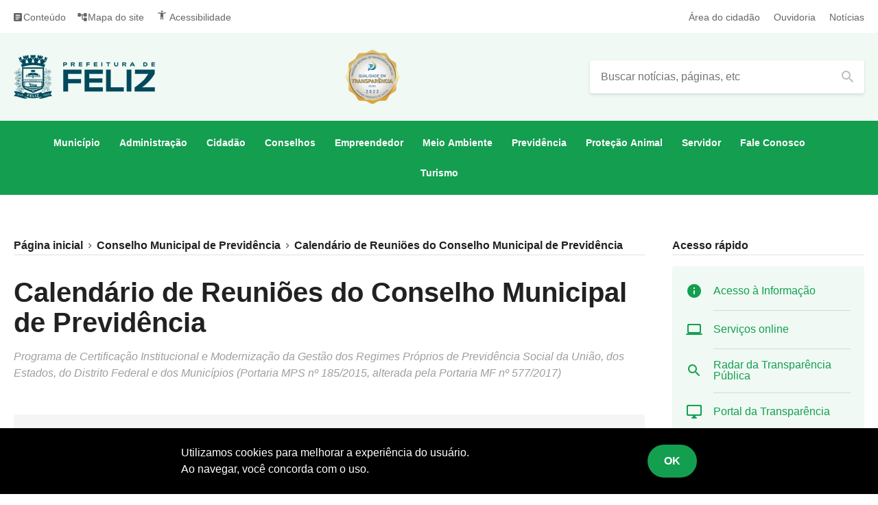

--- FILE ---
content_type: text/html; charset=ISO-8859-1
request_url: https://www.feliz.rs.gov.br/site/cronograma-das-reunioes_2
body_size: 11409
content:
<!doctype html>
<html lang=pt-br>
<head>
<meta charset=iso-8859-1>
<meta name=viewport content="width=device-width, initial-scale=1, maximum-scale=1, user-scalable=yes">
<base href="https://www.feliz.rs.gov.br/site/">
<title>Calendário de Reuniões do Conselho Municipal de Previdência - Prefeitura Municipal de Feliz</title>
<meta name=abstract content="Site Oficial da Prefeitura Municipal de Feliz, RS.">
<meta name=application-name content="Prefeitura Municipal de Feliz">
<meta name=category content="Calendário, Reuniões, Conselho, Municipal, Previdência, Programa, Certificação, Institucional, Modernização, Gestão, dos, Regimes, Próprios, Previdência, Social, União, dos, Estados, Distrito, Federal, dos, Municípios, (Portaria, MPS, nº, 185/2015, alterada, pela, Portaria, MF, nº, 577/2017), prefeitura municipal, feliz, rs">
<meta name=coverage content=Worldwide>
<meta name=description content="Programa de Certifica??o Institucional e Moderniza??o da Gest?o dos Regimes Pr?prios de Previd?ncia Social da Uni?o, dos Estados, do Distrito Federal e dos Munic?pios (Portaria MPS n? 185/2015, alterada pela Portaria MF n? 577/2017)">
<meta name=directory content=submission>
<meta name=rating content=General>
<meta name=subject content="Serviço público">
<meta name=summary content="Site Oficial da Prefeitura Municipal de Feliz, RS.">
<meta name=topic content="Serviço público">
<meta name=url content="https://www.feliz.rs.gov.br/site/cronograma-das-reunioes_2">
<meta name=googlebot content="index, follow">
<meta name=robots content="index, follow">
<link rel=canonical href="https://www.feliz.rs.gov.br/site/cronograma-das-reunioes_2">
<link rel=author href="https://www.isdesign.com.br">
<link rel=icon href="img/xcore-favoritos.png.pagespeed.ic.ltgThcEVaR.webp">
<meta name=ICBM content="-29.4537937, -51.3099245">
<meta name=geo.position content="-29.4537937, -51.3099245">
<meta name=geo.region content=BR-RS>
<meta name=geo.placename content=Feliz>
<meta property=og:description content="Programa de Certifica??o Institucional e Moderniza??o da Gest?o dos Regimes Pr?prios de Previd?ncia Social da Uni?o, dos Estados, do Distrito Federal e dos Munic?pios (Portaria MPS n? 185/2015, alterada pela Portaria MF n? 577/2017)">
<meta property=og:image content="https://www.feliz.rs.gov.br/site/img/core-social.jpg">
<meta property=og:image:width content=512>
<meta property=og:image:height content=384>
<meta property=og:locale content=pt_BR>
<meta property=og:title content="Calendário de Reuniões do Conselho Municipal de Previdência - Prefeitura Municipal de Feliz">
<meta property=og:type content=website>
<meta property=og:site_name content="Prefeitura Municipal de Feliz">
<meta property=og:url content="https://www.feliz.rs.gov.br/site/cronograma-das-reunioes_2">
<meta name=twitter:card content=summary>
<meta name=twitter:url content="https://www.feliz.rs.gov.br/site/cronograma-das-reunioes_2">
<meta name=twitter:title content="Calendário de Reuniões do Conselho Municipal de Previdência - Prefeitura Municipal de Feliz">
<meta name=twitter:description content="Programa de Certifica??o Institucional e Moderniza??o da Gest?o dos Regimes Pr?prios de Previd?ncia Social da Uni?o, dos Estados, do Distrito Federal e dos Munic?pios (Portaria MPS n? 185/2015, alterada pela Portaria MF n? 577/2017)">
<meta name=twitter:image content="https://www.feliz.rs.gov.br/site/img/core-social.jpg">
<meta itemprop=name content="Calendário de Reuniões do Conselho Municipal de Previdência - Prefeitura Municipal de Feliz">
<meta itemprop=description content="Programa de Certifica??o Institucional e Moderniza??o da Gest?o dos Regimes Pr?prios de Previd?ncia Social da Uni?o, dos Estados, do Distrito Federal e dos Munic?pios (Portaria MPS n? 185/2015, alterada pela Portaria MF n? 577/2017)">
<meta itemprop=image content="https://www.feliz.rs.gov.br/site/img/core-social.jpg">
<meta name=apple-mobile-web-app-capable content=yes>
<meta name=apple-mobile-web-app-title content="Prefeitura Municipal de Feliz">
<link href="img/core-smartphones.png" rel=apple-touch-icon>
<meta name=mobile-web-app-capable content=yes>
<meta name=theme-color content="#a1cad6">
<link rel=preload href="fonts/Material-Icons-Round.woff2" as=font>
<link rel=stylesheet href="css/core/main.min.css?1708066105">
<!--[if lt IE 9]><script src="js/core/html-5-shiv.min.js"></script><![endif]-->
<style>.envelope--vert{padding-top:64px;padding-bottom:64px}</style>
<style>.migalhas{padding-bottom:3px;border-bottom:1px solid var(--cor-sombra-2);margin-bottom:32px;display:flex;flex-wrap:wrap;align-items:flex-start}.migalhas__item{display:flex;flex-wrap:wrap;align-items:center;color:var(--cor-preto-1);font-size:16px;font-weight:bold;line-height:20px}.migalhas__item--icone::after{content:"chevron_right";width:16px;height:16px;margin:0 2px;display:block;color:var(--cor-preto-2);font-size:16px}.migalhas__link{color:var(--cor-preto-1);font-size:16px;font-weight:bold;line-height:20px;transition:color .2s}.migalhas__link:hover{color:var(--cor-preto-3)}</style><style>.cabecalho__migalhas{padding-bottom:3px;border-bottom:1px solid var(--cor-sombra-2);margin-bottom:32px}.cabecalho__subtitulo{margin-top:16px;color:var(--cor-preto-3);font-style:italic}.cabecalho__data{margin-top:16px}.cabecalho__autor{margin-top:8px}</style><style>.img-retina{width:100%;height:100%}.position-absolute{display:block;position:absolute;top:0;left:0}.blocos{padding-top:48px}.blocos__item+.blocos__item{padding-top:48px}.blocos__item--arquivo+.blocos__item--arquivo{padding-top:16px}.blocos__titulo+.blocos__texto,.blocos__titulo+.blocos__imagem,.blocos__texto+.blocos__imagem,.blocos__imagem+.blocos__texto,.blocos__titulo+.blocos__galeria,.blocos__texto+.blocos__galeria,.blocos__titulo+.blocos__midia,.blocos__texto+.blocos__midia{margin-top:30px}.blocos__titulo+.blocos__form{margin-top:24px}.blocos__imagem{padding:4px;display:block}.blocos__imagem__figure{width:100%;overflow:hidden;border-radius:var(--border-radius)}.blocos__imagem__legenda{padding:12px 12px 8px}@media screen and (min-width:720px){.blocos__imagem--d{width:40%;margin:4px 0 30px 20px;float:right}.blocos__imagem--e{width:40%;margin:4px 20px 30px 0;float:left}}.blocos__galeria{width:100%;display:grid;gap:16px;grid-template-columns:repeat(2,1fr)}.blocos__galeria__item{width:100%}.blocos__galeria__link{display:block;overflow:hidden}.blocos__galeria__link .objeto-recipiente{color:var(--cor-id-cinza);background:var(--cor-id-cinza)}@media screen and (min-width:560px){.blocos__galeria{grid-template-columns:repeat(3,1fr)}}@media screen and (min-width:720px){.blocos__galeria{grid-template-columns:repeat(4,1fr)}}.blocos__arquivo{padding:20px}.blocos__arquivo::before{content:attr(data-icone);width:48px;height:48px;padding:8px;margin-right:20px;flex-shrink:0;color:var(--cor-branco-1);font-size:32px;background:var(--cor-id-verde-escuro);border-radius:var(--border-radius)}.blocos__arquivo--verde::before{background:var(--cor-id-verde-escuro)}.blocos__arquivo--cinza::before{background:var(--cor-preto-4)}.blocos__arquivo--vermelho::before{background:var(--cor-sp-vermelho)}.blocos__arquivo__texto{width:calc(100% - 68px)}.blocos__arquivo__texto .texto-legenda{margin-top:8px}.blocos__midia{padding-bottom:75%;background-color:var(--cor-sombra-3)}@media screen and (min-width:720px){.blocos__midia{padding-bottom:56.25%}}.blocos__botoes{display:flex;flex-wrap:wrap;gap:16px;align-items:stretch}.blocos__botoes .botao--quadrado{width:calc((100% - 16px) / 2)}@media screen and (min-width:720px){.blocos__botoes .botao--quadrado{width:calc((100% - (16px * 2)) / 3)}}@media screen and (min-width:960px){.blocos__botoes .botao--quadrado{width:calc((100% - (16px * 3)) / 4)}}</style><style>.tabela{width:100vw;margin:0 -20px;background-color:#f5f5f5;border:1px solid #ccc}.tabela--scroll{overflow:auto;scroll-behavior:smooth}.tabela table{min-width:100%;border-collapse:collapse}.tabela td,.tabela th{padding:16px 20px;border:1px solid #eee;font-size:14px;line-height:20px}.tabela th{color:var(--cor-preto-1);font-weight:700;text-align:left;white-space:nowrap}.tabela td{color:var(--cor-preto-2);vertical-align:top}.tabela thead td,.tabela thead th{background:#f5f5f5}.tabela tbody td,.tabela tbody th{background:#fff}.tabela a:hover{text-decoration:underline}@media screen and (min-width:720px){.tabela{width:100%;margin:0;border-radius:var(--border-radius)}.tabela table{border-radius:var(--border-radius)}.tabela thead tr:first-of-type td:first-of-type,.tabela thead tr:first-of-type th:first-of-type{border-top-left-radius:var(--border-radius)}.tabela thead tr:first-of-type td:last-of-type,.tabela thead tr:first-of-type th:last-of-type{border-top-right-radius:var(--border-radius)}.tabela tbody tr:last-of-type td:first-of-type{border-bottom-left-radius:var(--border-radius)}.tabela tbody tr:last-of-type td:last-of-type{border-bottom-right-radius:var(--border-radius)}}</style><style>.atalhos{width:calc(100% + 32px);margin:-12px -16px}.atalhos__link{width:100%;padding:12px 16px;position:relative;color:var(--cor-preto-2);transition:color .2s}.atalhos__link:hover{color:var(--cor-preto-1)}.atalhos__link+.atalhos__link{margin-top:8px}.atalhos__link+.atalhos__link:after{content:'';width:calc(100% - 72px);height:1px;display:block;position:absolute;top:-4px;left:56px;background:var(--cor-sombra-2)}.atalhos__link::before{content:attr(data-icone);width:24px;height:24px;margin-right:16px;flex-shrink:0;color:var(--cor-preto-3);transition:color .2s}.atalhos__link:hover::before{color:var(--cor-preto-2)}.atalhos--i .atalhos__link{color:var(--cor-branco-2)}.atalhos--i .atalhos__link:hover{color:var(--cor-branco-1)}.atalhos--i .atalhos__link+.atalhos__link:after{background:var(--cor-luz-2)}.atalhos--i .atalhos__link::before{color:var(--cor-branco-3)}.atalhos--i .atalhos__link:hover::before{color:var(--cor-branco-2)}.atalhos--verde .atalhos__link{color:var(--cor-id-verde-escuro);transition:opacity .2s}.atalhos--verde .atalhos__link:hover{color:var(--cor-id-verde-escuro);opacity:var(--opacidade-branco-3)}.atalhos--verde .atalhos__link::before{color:var(--cor-id-verde-escuro);transition:none}.atalhos--verde .atalhos__link:hover::before{color:var(--cor-id-verde-escuro)}</style><style>.mais{background:var(--cor-id-cinza-escuro)}.mais__lista{width:100%;display:grid;gap:16px;grid-template-columns:1fr}@media screen and (min-width:720px){.mais__lista{grid-template-columns:repeat(2,1fr)}}@media screen and (min-width:960px){.mais__lista{grid-template-columns:repeat(4,1fr)}}</style><style>.cartao{min-height:100%;padding:20px;display:block}.cartao:hover .cartao__conteudo__titulo{text-decoration:underline}.cartao__imagem{height:160px;padding-bottom:0}.cartao__conteudo{padding:24px 0 4px}.cartao__conteudo__data{margin-bottom:8px}.cartao__conteudo__titulo{color:var(--cor-id-verde-escuro);font-weight:700;line-height:20px}.cartao__conteudo__subtitulo{margin-top:8px;color:var(--cor-preto-2);overflow:hidden;text-overflow:ellipsis;word-break:break-word;display:-webkit-box;-webkit-box-orient:vertical;-webkit-line-clamp:2}</style><style>.rodape{background:var(--cor-id-cinza)}.rodape__mapa{padding-top:40px;padding-bottom:40px;grid-gap:40px 20px}.rodape__titulo{margin-bottom:20px;font-size:12px;line-height:1}.rodape__submenu{margin-bottom:20px}.rodape__link{margin-top:10px;display:block;color:var(--cor-preto-3);font-size:12px;line-height:1;transition:color .2s}.rodape__link:hover{color:var(--cor-preto-2);text-decoration:underline}.rodape__icone{width:32px;height:32px;display:block;color:#000;font-size:32px;opacity:var(--opacidade-preto-3);transition:opacity .2s}.rodape__icone:hover{opacity:var(--opacidade-preto-1)}.rodape__creditos{padding-top:20px;padding-bottom:20px;flex-direction:column;align-items:center;gap:20px}.rodape__creditos .texto-legenda{font-size:12px;line-height:16px;text-align:center}@media (min-width:720px){.rodape__creditos{flex-direction:row;justify-content:space-between}.rodape__creditos .texto-legenda{text-align:left}}.rodape__creditos__social{display:flex;align-items:center;gap:20px}.rodape__creditos__logo{width:60px;height:32px;margin-left:20px;display:block;flex-shrink:0;opacity:var(--opacidade-preto-3);transition:opacity .2s}.rodape__creditos__logo:hover{opacity:var(--opacidade-preto-1)}</style><style>.cookies{width:100%;min-width:320px;min-height:64px;position:fixed;bottom:0;left:0;z-index:10;background-color:#000;transform:translateY(calc(100% + 8px));transition:transform .2s}.cookies.ativo{transform:none}.cookies__envelope{width:100%;height:auto;padding:24px;flex-direction:column}.cookies__texto{max-width:440px;color:var(--cor-branco-1);text-align:center}.cookies__botao{margin-top:16px;flex-shrink:0}@media screen and (min-width:640px){.cookies__envelope{width:100%;padding:16px 24px;flex-direction:row;justify-content:space-between}.cookies__texto{text-align:left}.cookies__botao{margin:0}}@media screen and (min-width:800px){.cookies__envelope{width:800px;padding:24px;margin:auto}}</style><link rel=stylesheet href="css/core/fancybox.min.css.pagespeed.ce.NdKQr9caYF.css"></head>
<body>
<nav class=acess>
<div class="acess__envelope | envelope display-flex">
<div class="acess__ancoras | display-flex">
<a href="cronograma-das-reunioes_2#conteudo" aria-label="Pular para conteúdo principal" class="ancoras__link | texto-legenda">
<i class="ancoras__link__icone mi">article</i>
<span class=ancoras__link__texto>Conteúdo</span>
</a>
<a href="cronograma-das-reunioes_2#mapa" aria-label="Pular para mapa do site" class="ancoras__link | texto-legenda">
<i class="ancoras__link__icone mi">account_tree</i>
<span class=ancoras__link__texto>Mapa do site</span>
</a>
<a href=acessibilidade title=Acessibilidade class="acess__link | texto-legenda">
<i class="ancoras__link__icone mi">accessibility_new</i>
<span class=ancoras__link__texto>Acessibilidade</span>
</a>
</div>
<div class="acess__menu | display-flex">
<a href="cidadao/login" title="Área do cidadão (entrar)" class="acess__link | texto-legenda">Área do cidadão</a>
<a href=ouvidoria title="Ouvidoria da Prefeitura Municipal de Feliz" class="acess__link | texto-legenda">Ouvidoria</a>
<a href=noticias title="Notícias da Prefeitura Municipal de Feliz" class="acess__link | texto-legenda">Notícias</a>
</div>
</div>
</nav>
<header class=topo>
<div class="topo__envelope | display-flex envelope">
<a href="#" title="Página inicial do Município de Feliz" class=topo__logo>
<img src="img/logo-prefeitura-feliz.png?2025" alt="Logotipo do Município de Feliz" class=topo__logo__img>
</a>
<div class=topo__selo title="Programa Nacional de Transparência Pública - Qualidade em Transparência Ouro 2023 - Sistema Tribunais de Contas">
<img src="img/xlogo-qualidade-em-transparencia.png.pagespeed.ic.KNlpjEBMCi.webp" alt="Programa Nacional de Transparência Pública - Qualidade em Transparência Ouro 2023 - Sistema Tribunais de Contas" loading=lazy class=objeto-foto>
</div>
<form action=pesquisar.php method=get rel=search class=topo__pesquisar>
<input type=text name=t placeholder="Buscar notícias, páginas, etc" class=topo__pesquisar__input>
<button type=submit class="topo__pesquisar__botao | mi">search</button>
</form>
</div>
</header>
<nav class=menu>
<button class="menu__mobile | display-flex mi--b" id=menu-mobile>Menu do site</button>
<ul class="menu__principal | display-flex" id=menu-principal>
<li class=menu__item>
<button type=button class="menu__botao | mi--a | js-menu-botao">Município</button>
<ul class="submenu | js-menu-sub">
<li class=submenu__item>
<a href=aspectos-geograficos title="Aspectos Geográficos" class="submenu__botao submenu__botao--link">Aspectos Geográficos</a>
</li>
<li class=submenu__item>
<a href=sobre-o-municipio title="Bairros e Localidades" class="submenu__botao submenu__botao--link">Bairros e Localidades</a>
</li>
<li class=submenu__item>
<a href=demografia title=Demografia class="submenu__botao submenu__botao--link">Demografia</a>
</li>
<li class=submenu__item>
<a href=economia title=Economia class="submenu__botao submenu__botao--link">Economia</a>
</li>
<li class=submenu__item>
<a href=hino title=Hino class="submenu__botao submenu__botao--link">Hino</a>
</li>
<li class=submenu__item>
<a href=historico title="Histórico" class="submenu__botao submenu__botao--link">Histórico</a>
</li>
<li class=submenu__item>
<a href=localizacao title="Localização" class="submenu__botao submenu__botao--link">Localização</a>
</li>
<li class=submenu__item>
<a href=simbolos-municipais title="Símbolos Municipais" class="submenu__botao submenu__botao--link">Símbolos Municipais</a>
</li>
<li class=submenu__item>
<a href=sobre-o-municipio_1 title="Sobre o município" class="submenu__botao submenu__botao--link">Sobre o município</a>
</li>
<li class=submenu__item>
<a href=video-institucional title="Vídeo Institucional" class="submenu__botao submenu__botao--link">Vídeo Institucional</a>
</li>
</ul>
</li>
<li class=menu__item>
<button type=button class="menu__botao | mi--a | js-menu-botao">Administração</button>
<ul class="submenu | js-menu-sub">
<li class=submenu__item>
<a href=gabinete-prefeito title="Gabinete do Prefeito" class="submenu__botao submenu__botao--link">Gabinete do Prefeito</a>
</li>
<li class=submenu__item>
<a href=geral-de-gestao-publica title="Geral de Gestão Pública" class="submenu__botao submenu__botao--link">Geral de Gestão Pública</a>
</li>
<li class=submenu__item>
<button type=button class="submenu__botao | display-flex mi--a | js-menu-sub-botao">Fazenda</button>
<div class="submenu__final | js-menu-sub-final">
<a href=fazenda title=Fazenda class=submenu__final__link>Sobre Fazenda</a>
<a href=consulta-de-divida-ativa title="Consulta de dívida ativa" class=submenu__final__link>Consulta de dívida ativa</a>
<a href=iptu-2023 title="IPTU 2026" class=submenu__final__link>IPTU 2026</a>
</div>
</li>
<li class=submenu__item>
<button type=button class="submenu__botao | display-flex mi--a | js-menu-sub-botao">Educação e Desporto</button>
<div class="submenu__final | js-menu-sub-final">
<a href=educacao-e-cultura title="Educação e Desporto" class=submenu__final__link>Sobre Educação e Desporto</a>
<a href=matriculas-e-rematriculas-2026 title="Matrículas e rematrículas 2026" class=submenu__final__link>Matrículas e rematrículas 2026</a>
<a href=biblioteca-publica title="Biblioteca Pública" class=submenu__final__link>Biblioteca Pública</a>
<a href=lista-de-espera-emeis title="Lista de Espera Escolas" class=submenu__final__link>Lista de Espera Escolas</a>
<a href=plano-municipal-de-educacao title="Plano Municipal de Educação" class=submenu__final__link>Plano Municipal de Educação</a>
<a href=volta-as-aulas-2023 title="Projetos e Programas da SMED" class=submenu__final__link>Projetos e Programas da SMED</a>
<a href=escolas-do-municipio title="Escolas do Município" class=submenu__final__link>Escolas do Município</a>
</div>
</li>
<li class=submenu__item>
<button type=button class="submenu__botao | display-flex mi--a | js-menu-sub-botao">Saúde e Assistência Social</button>
<div class="submenu__final | js-menu-sub-final">
<a href=saude-e-assistencia-social title="Saúde e Assistência Social" class=submenu__final__link>Sobre Saúde e Assistência Social</a>
<a href=programacao-anual-de-saude title="Programação Anual de Saúde" class=submenu__final__link>Programação Anual de Saúde</a>
<a href=plano-municipal-de-saude title="Plano Municipal de Saúde" class=submenu__final__link>Plano Municipal de Saúde</a>
<a href=relatorio-anual-de-gestao title="Relatório de Gestão da Saúde" class=submenu__final__link>Relatório de Gestão da Saúde</a>
<a href=assistencia-farmaceutica title="Assistência Farmacêutica" class=submenu__final__link>Assistência Farmacêutica</a>
<a href=atencao-primaria title="Atenção Primária" class=submenu__final__link>Atenção Primária</a>
<a href=atencao-secundaria-especializada title="Atenção Secundária (Especializada)" class=submenu__final__link>Atenção Secundária (Especializada)</a>
<a href=vacinacao-covid title=COVID-19 class=submenu__final__link>COVID-19</a>
<a href=vigilancia-em-saude title="Vigilância em Saúde" class=submenu__final__link>Vigilância em Saúde</a>
</div>
</li>
<li class=submenu__item>
<a href=obras title=Infraestrutura class="submenu__botao submenu__botao--link">Infraestrutura</a>
</li>
<li class=submenu__item>
<button type=button class="submenu__botao | display-flex mi--a | js-menu-sub-botao">Planejamento e Desenvolvimento </button>
<div class="submenu__final | js-menu-sub-final">
<a href=desenvolvimento-economico title="Planejamento e Desenvolvimento " class=submenu__final__link>Sobre Planejamento e Desenvolvimento </a>
<a href=programa-gera-que-volta title="Programa Gera que Volta" class=submenu__final__link>Programa Gera que Volta</a>
</div>
</li>
<li class=submenu__item>
<button type=button class="submenu__botao | display-flex mi--a | js-menu-sub-botao">Agricultura</button>
<div class="submenu__final | js-menu-sub-final">
<a href=agricultura title=Agricultura class=submenu__final__link>Sobre Agricultura</a>
<a href=inovaagro-2025 title="InovaAGRO 2025" class=submenu__final__link>InovaAGRO 2025</a>
</div>
</li>
<li class=submenu__item>
<button type=button class="submenu__botao | display-flex mi--a | js-menu-sub-botao">Turismo e Cultura</button>
<div class="submenu__final | js-menu-sub-final">
<a href=secretaria-de-turismo title="Turismo e Cultura" class=submenu__final__link>Sobre Turismo e Cultura</a>
<a href=plano-municipal-de-cultura title="Plano Municipal de Cultura" class=submenu__final__link>Plano Municipal de Cultura</a>
<a href=para-sempre-soberanas title="Para Sempre Soberanas" class=submenu__final__link>Para Sempre Soberanas</a>
</div>
</li>
</ul>
</li>
<li class=menu__item>
<button type=button class="menu__botao | mi--a | js-menu-botao">Cidadão</button>
<ul class="submenu | js-menu-sub">
<li class=submenu__item>
<a href=alistamento-militar title="Alistamento Militar" class="submenu__botao submenu__botao--link">Alistamento Militar</a>
</li>
<li class=submenu__item>
<a href=codigo-de-obras title="Código de Obras" class="submenu__botao submenu__botao--link">Código de Obras</a>
</li>
<li class=submenu__item>
<a href=feriados-municipais-2022 title="Feriados Municipais 2026" class="submenu__botao submenu__botao--link">Feriados Municipais 2026</a>
</li>
<li class=submenu__item>
<a href=pavimentacao-comunitaria-propav title="Pavimentação Comunitária - Propav" class="submenu__botao submenu__botao--link">Pavimentação Comunitária - Propav</a>
</li>
<li class=submenu__item>
<a href=plano-diretor title="Plano Diretor" class="submenu__botao submenu__botao--link">Plano Diretor</a>
</li>
<li class=submenu__item>
<a href=plano-plurianual title="Plano Plurianual" class="submenu__botao submenu__botao--link">Plano Plurianual</a>
</li>
<li class=submenu__item>
<a href=servicos-online title="Serviços Online" class="submenu__botao submenu__botao--link">Serviços Online</a>
</li>
<li class=submenu__item>
<a href=escala-noturna-de-taxis title="Telefones Taxistas " class="submenu__botao submenu__botao--link">Telefones Taxistas </a>
</li>
<li class=submenu__item>
<a href=telefones-uteis_1 title="Telefones úteis" class="submenu__botao submenu__botao--link">Telefones úteis</a>
</li>
<li class=submenu__item>
<a href=tributos-municipais title="Tributos Municipais" class="submenu__botao submenu__botao--link">Tributos Municipais</a>
</li>
</ul>
</li>
<li class=menu__item>
<button type=button class="menu__botao | mi--a | js-menu-botao">Conselhos</button>
<ul class="submenu | js-menu-sub">
<li class=submenu__item>
<button type=button class="submenu__botao | display-flex mi--a | js-menu-sub-botao">Conselho Municipal de Acompanhamento e Controle Social do Fundo de Manutenção e Desenvolvimento da Educação Básica e da Valorização dos Profissionais da Educação (FUNDEB)</button>
<div class="submenu__final | js-menu-sub-final">
<a href=conselho-fundeb title="Conselho Municipal de Acompanhamento e Controle Social do Fundo de Manutenção e Desenvolvimento da Educação Básica e da Valorização dos Profissionais da Educação (FUNDEB)" class=submenu__final__link>Sobre Conselho Municipal de Acompanhamento e Controle Social do Fundo de Manutenção e Desenvolvimento da Educação Básica e da Valorização dos Profissionais da Educação (FUNDEB)</a>
<a href=oficios title="Ofícios" class=submenu__final__link>Ofícios</a>
<a href=regimento-interno_9 title="Regimento Interno" class=submenu__final__link>Regimento Interno</a>
</div>
</li>
<li class=submenu__item>
<button type=button class="submenu__botao | display-flex mi--a | js-menu-sub-botao">Conselho Municipal de Desenvolvimento Rural - CMDR</button>
<div class="submenu__final | js-menu-sub-final">
<a href=conselho-municipal-de-desenvolvimento-rural-cmdr title="Conselho Municipal de Desenvolvimento Rural - CMDR" class=submenu__final__link>Sobre Conselho Municipal de Desenvolvimento Rural - CMDR</a>
<a href=atas_4 title=Atas class=submenu__final__link>Atas</a>
<a href=regimento-interno_11 title="Regimento Interno" class=submenu__final__link>Regimento Interno</a>
</div>
</li>
<li class=submenu__item>
<button type=button class="submenu__botao | display-flex mi--a | js-menu-sub-botao">Conselho Municipal de Desporto - CMD</button>
<div class="submenu__final | js-menu-sub-final">
<a href=conselho-municipal-de-desporto_1 title="Conselho Municipal de Desporto - CMD" class=submenu__final__link>Sobre Conselho Municipal de Desporto - CMD</a>
<a href=regimento-interno_8 title="Regimento Interno" class=submenu__final__link>Regimento Interno</a>
</div>
</li>
<li class=submenu__item>
<button type=button class="submenu__botao | display-flex mi--a | js-menu-sub-botao">Conselho Municipal dos Direitos da Criança e do Adolescente - COMDICA</button>
<div class="submenu__final | js-menu-sub-final">
<a href=conselho-comdica title="Conselho Municipal dos Direitos da Criança e do Adolescente - COMDICA" class=submenu__final__link>Sobre Conselho Municipal dos Direitos da Criança e do Adolescente - COMDICA</a>
<a href=editais-comdica title=Editais class=submenu__final__link>Editais</a>
<a href=regimento-interno_4 title="Regimento Interno" class=submenu__final__link>Regimento Interno</a>
<a href=resolucoes_2 title="Resoluções" class=submenu__final__link>Resoluções</a>
<a href=seu-imposto-de-renda-transforma-feliz title="Doe seu Imposto de Renda" class=submenu__final__link>Doe seu Imposto de Renda</a>
</div>
</li>
<li class=submenu__item>
<button type=button class="submenu__botao | display-flex mi--a | js-menu-sub-botao">Conselho Municipal dos Direitos da Mulher - COMDIM</button>
<div class="submenu__final | js-menu-sub-final">
<a href=conselho-comdim title="Conselho Municipal dos Direitos da Mulher - COMDIM" class=submenu__final__link>Sobre Conselho Municipal dos Direitos da Mulher - COMDIM</a>
<a href=atas_2 title=Atas class=submenu__final__link>Atas</a>
<a href=regimento-interno_5 title="Regimento Interno" class=submenu__final__link>Regimento Interno</a>
</div>
</li>
<li class=submenu__item>
<button type=button class="submenu__botao | display-flex mi--a | js-menu-sub-botao">Conselho Municipal de Educação - CME</button>
<div class="submenu__final | js-menu-sub-final">
<a href=conselho-municipal-de-educacao title="Conselho Municipal de Educação - CME" class=submenu__final__link>Sobre Conselho Municipal de Educação - CME</a>
<a href=pareceres_1 title=Pareceres class=submenu__final__link>Pareceres</a>
<a href=regimentos-internos title=Regimentos class=submenu__final__link>Regimentos</a>
<a href=resolucoes title="Resoluções" class=submenu__final__link>Resoluções</a>
</div>
</li>
<li class=submenu__item>
<button type=button class="submenu__botao | display-flex mi--a | js-menu-sub-botao">Conselho Municipal de Meio Ambiente - CMMA</button>
<div class="submenu__final | js-menu-sub-final">
<a href=conselho-municipal-de-meio-ambiente title="Conselho Municipal de Meio Ambiente - CMMA" class=submenu__final__link>Sobre Conselho Municipal de Meio Ambiente - CMMA</a>
<a href=atas_3 title=Atas class=submenu__final__link>Atas</a>
<a href=regimento-interno_7 title="Regimento Interno" class=submenu__final__link>Regimento Interno</a>
</div>
</li>
<li class=submenu__item>
<button type=button class="submenu__botao | display-flex mi--a | js-menu-sub-botao">Conselho Municipal de Política Cultural - CMPC</button>
<div class="submenu__final | js-menu-sub-final">
<a href=conselho-municipal-de-politica-cultural-cmpc title="Conselho Municipal de Política Cultural - CMPC" class=submenu__final__link>Sobre Conselho Municipal de Política Cultural - CMPC</a>
<a href=regimento-interno_13 title="Regimento Interno" class=submenu__final__link>Regimento Interno</a>
</div>
</li>
<li class=submenu__item>
<button type=button class="submenu__botao | display-flex mi--a | js-menu-sub-botao">Conselho Municipal de Proteção e Bem-Estar Animal - COMBEA</button>
<div class="submenu__final | js-menu-sub-final">
<a href=conselho-municipal-de-protecao-e-bem-estar-animal-combea title="Conselho Municipal de Proteção e Bem-Estar Animal - COMBEA" class=submenu__final__link>Sobre Conselho Municipal de Proteção e Bem-Estar Animal - COMBEA</a>
<a href=regimento-interno_10 title="Regimento Interno" class=submenu__final__link>Regimento Interno</a>
</div>
</li>
<li class=submenu__item>
<button type=button class="submenu__botao | display-flex mi--a | js-menu-sub-botao">Conselho Municipal de Saúde - CMS</button>
<div class="submenu__final | js-menu-sub-final">
<a href=conselho-municipal-de-saude_1 title="Conselho Municipal de Saúde - CMS" class=submenu__final__link>Sobre Conselho Municipal de Saúde - CMS</a>
<a href=atas-das-plenarias title=Atas class=submenu__final__link>Atas</a>
<a href=calendario-das-plenarias title="Calendário de Reuniões" class=submenu__final__link>Calendário de Reuniões</a>
<a href=regimento-interno_3 title="Regimento Interno" class=submenu__final__link>Regimento Interno</a>
<a href=resolucoes_1 title="Resoluções" class=submenu__final__link>Resoluções</a>
</div>
</li>
<li class=submenu__item>
<button type=button class="submenu__botao | display-flex mi--a | js-menu-sub-botao">Conselho Municipal de Trânsito - CMT</button>
<div class="submenu__final | js-menu-sub-final">
<a href=conselho-de-transito title="Conselho Municipal de Trânsito - CMT" class=submenu__final__link>Sobre Conselho Municipal de Trânsito - CMT</a>
<a href=regimento-interno_6 title="Regimento Interno" class=submenu__final__link>Regimento Interno</a>
</div>
</li>
<li class=submenu__item>
<button type=button class="submenu__botao | display-flex mi--a | js-menu-sub-botao">Conselho Municipal de Turismo - COMTUR</button>
<div class="submenu__final | js-menu-sub-final">
<a href=conselho-municipal-de-turismo-comtur title="Conselho Municipal de Turismo - COMTUR" class=submenu__final__link>Sobre Conselho Municipal de Turismo - COMTUR</a>
<a href=regimento-interno_12 title="Regimento Interno" class=submenu__final__link>Regimento Interno</a>
</div>
</li>
</ul>
</li>
<li class=menu__item>
<button type=button class="menu__botao | mi--a | js-menu-botao">Empreendedor</button>
<ul class="submenu | js-menu-sub">
<li class=submenu__item>
<a href=alvaras title="Alvarás" class="submenu__botao submenu__botao--link">Alvarás</a>
</li>
<li class=submenu__item>
<a href=incentivos title=Incentivos class="submenu__botao submenu__botao--link">Incentivos</a>
</li>
<li class=submenu__item>
<a href=sala-do-empreendedor title="Sala do Empreendedor" class="submenu__botao submenu__botao--link">Sala do Empreendedor</a>
</li>
</ul>
</li>
<li class=menu__item>
<button type=button class="menu__botao | mi--a | js-menu-botao">Meio Ambiente </button>
<ul class="submenu | js-menu-sub">
<li class=submenu__item>
<a href=arborizacao-urbana title="Arborização Urbana" class="submenu__botao submenu__botao--link">Arborização Urbana</a>
</li>
<li class=submenu__item>
<a href=coleta-seletiva title="Coleta Seletiva" class="submenu__botao submenu__botao--link">Coleta Seletiva</a>
</li>
<li class=submenu__item>
<a href=inventario-arboreo-do-parque-municipal title="Inventário Arbóreo do Parque Municipal" class="submenu__botao submenu__botao--link">Inventário Arbóreo do Parque Municipal</a>
</li>
<li class=submenu__item>
<a href=plano-de-saneamento title="Plano de Saneamento" class="submenu__botao submenu__botao--link">Plano de Saneamento</a>
</li>
<li class=submenu__item>
<a href=sistema-de-meio-ambiente title="Licenciamento Ambiental" class="submenu__botao submenu__botao--link">Licenciamento Ambiental</a>
</li>
</ul>
</li>
<li class=menu__item>
<button type=button class="menu__botao | mi--a | js-menu-botao">Previdência</button>
<ul class="submenu | js-menu-sub">
<li class=submenu__item>
<button type=button class="submenu__botao | display-flex mi--a | js-menu-sub-botao">Comitê de Investimentos</button>
<div class="submenu__final | js-menu-sub-final">
<a href=rpps-atas-comite-de-investimentos-do-rpps title="Comitê de Investimentos" class=submenu__final__link>Sobre Comitê de Investimentos</a>
<a href=regimento-interno_1 title="Regimento Interno do Comitê de Investimentos" class=submenu__final__link>Regimento Interno do Comitê de Investimentos</a>
<a href=cronograma-das-reunioes_1 title="Calendário de Reuniões do Comitê de Investimentos" class=submenu__final__link>Calendário de Reuniões do Comitê de Investimentos</a>
<a href=atas-de-reuniao-do-comite-de-investimentos-do-rpps title="Atas do Comitê de Investimentos" class=submenu__final__link>Atas do Comitê de Investimentos</a>
<a href=aplicacoes-e-investimento-dos-recursos-dair title="Aplicações e Investimento dos Recursos (DAIR)" class=submenu__final__link>Aplicações e Investimento dos Recursos (DAIR)</a>
<a href=autorizacoes-de-aplicacao-e-resgate-aprs title="Autorizações de Aplicação e Resgate (APR&rsquo;s)" class=submenu__final__link>Autorizações de Aplicação e Resgate (APR&rsquo;s)</a>
<a href=demonstrativo-da-politica-de-investimentos title="Demonstrativo da Política de Investimentos (DPIN)" class=submenu__final__link>Demonstrativo da Política de Investimentos (DPIN)</a>
<a href=pareceres-do-comite-de-investimentos title="Pareceres do Comitê de Investimentos" class=submenu__final__link>Pareceres do Comitê de Investimentos</a>
<a href=politica-de-investimentos title=" Política de Investimentos" class=submenu__final__link> Política de Investimentos</a>
<a href=relatorios-de-investimentos title="Relatórios Analíticos dos Investimentos" class=submenu__final__link>Relatórios Analíticos dos Investimentos</a>
</div>
</li>
<li class=submenu__item>
<button type=button class="submenu__botao | display-flex mi--a | js-menu-sub-botao">Conselho Fiscal</button>
<div class="submenu__final | js-menu-sub-final">
<a href=conselho-fiscal title="Conselho Fiscal" class=submenu__final__link>Sobre Conselho Fiscal</a>
<a href=regimento-interno title="Regimento Interno do Conselho Fiscal" class=submenu__final__link>Regimento Interno do Conselho Fiscal</a>
<a href=cronograma-das-reunioes title="Calendário de Reuniões do Conselho Fiscal" class=submenu__final__link>Calendário de Reuniões do Conselho Fiscal</a>
<a href=atas title="Atas do Conselho Fiscal" class=submenu__final__link>Atas do Conselho Fiscal</a>
<a href=pareceres title="Relatórios e Pareceres do Conselho Fiscal" class=submenu__final__link>Relatórios e Pareceres do Conselho Fiscal</a>
</div>
</li>
<li class=submenu__item>
<button type=button class="submenu__botao | display-flex mi--a | js-menu-sub-botao">Conselho Municipal de Previdência</button>
<div class="submenu__final | js-menu-sub-final">
<a href=rpps-atas-conselho-municipal-de-previdencia title="Conselho Municipal de Previdência" class=submenu__final__link>Sobre Conselho Municipal de Previdência</a>
<a href=regimento-interno_2 title="Regimento Interno do Conselho Municipal de Previdência" class=submenu__final__link>Regimento Interno do Conselho Municipal de Previdência</a>
<a href=cronograma-das-reunioes_2 title="Calendário de Reuniões do Conselho Municipal de Previdência" class=submenu__final__link>Calendário de Reuniões do Conselho Municipal de Previdência</a>
<a href=atas_1 title="Atas do Conselho Municipal de Previdência" class=submenu__final__link>Atas do Conselho Municipal de Previdência</a>
<a href=relatorios-e-pareceres-do-conselho-municipal-de-previdencia title="Relatórios e Pareceres do Conselho Municipal de Previdência" class=submenu__final__link>Relatórios e Pareceres do Conselho Municipal de Previdência</a>
</div>
</li>
<li class=submenu__item>
<button type=button class="submenu__botao | display-flex mi--a | js-menu-sub-botao">Gestão Administrativa</button>
<div class="submenu__final | js-menu-sub-final">
<a href=gestao-administrativa title="Gestão Administrativa" class=submenu__final__link>Sobre Gestão Administrativa</a>
<a href=atestados-de-compatibilidade-com-obrigacoes-presentes-e-futuras title="Atestados de Compatibilidade com Obrigações Presentes e Futuras" class=submenu__final__link>Atestados de Compatibilidade com Obrigações Presentes e Futuras</a>
<a href=legislacao-especifica_1 title="Atos Legais" class=submenu__final__link>Atos Legais</a>
<a href=calculo-atuarial title="Avaliação Atuarial Anual" class=submenu__final__link>Avaliação Atuarial Anual</a>
<a href=certidoes-negativas-de-tributos title="Certidões Negativas de Tributos" class=submenu__final__link>Certidões Negativas de Tributos</a>
<a href=certificado-de-regularidade-previdenciaria-crp title="Certificado de Regularidade Previdenciária (CRP)" class=submenu__final__link>Certificado de Regularidade Previdenciária (CRP)</a>
<a href=contratos-licitacoes title="Contratos | Licitações" class=submenu__final__link>Contratos | Licitações</a>
<a href=demonstrativos-contabeis title="Demonstrativos Contábeis" class=submenu__final__link>Demonstrativos Contábeis</a>
<a href=informacoes-previdenciarias-e-repasses-dipr title="Informações Previdenciárias e Repasses (DIPR)" class=submenu__final__link>Informações Previdenciárias e Repasses (DIPR)</a>
<a href=resultados-da-avaliacao-atuarial-draa title="Resultados da Avaliação Atuarial (DRAA)" class=submenu__final__link>Resultados da Avaliação Atuarial (DRAA)</a>
</div>
</li>
<li class=submenu__item>
<button type=button class="submenu__botao | display-flex mi--a | js-menu-sub-botao">Segurado</button>
<div class="submenu__final | js-menu-sub-final">
<a href=segurado title=Segurado class=submenu__final__link>Sobre Segurado</a>
<a href=rpps-historico-previdenciario title="Histórico Previdenciário" class=submenu__final__link>Histórico Previdenciário</a>
<a href=prova-de-vida title="Prova de Vida" class=submenu__final__link>Prova de Vida</a>
<a href=recenseamento-previdenciario title="Recenseamento Previdenciário" class=submenu__final__link>Recenseamento Previdenciário</a>
</div>
</li>
</ul>
</li>
<li class=menu__item>
<button type=button class="menu__botao | mi--a | js-menu-botao">Proteção Animal</button>
<ul class="submenu | js-menu-sub">
<li class=submenu__item>
<a href=adote-um-pet title="Adote um pet" class="submenu__botao submenu__botao--link">Adote um pet</a>
</li>
<li class=submenu__item>
<a href=lar-temporario title="Lar Temporário" class="submenu__botao submenu__botao--link">Lar Temporário</a>
</li>
<li class=submenu__item>
<a href=lista-de-veterinarios-da-feliz title="Lista de Veterinários da Feliz" class="submenu__botao submenu__botao--link">Lista de Veterinários da Feliz</a>
</li>
<li class=submenu__item>
<a href=pets-para-adocao title="Pets para adoção" class="submenu__botao submenu__botao--link">Pets para adoção</a>
</li>
</ul>
</li>
<li class=menu__item>
<button type=button class="menu__botao | mi--a | js-menu-botao">Servidor</button>
<ul class="submenu | js-menu-sub">
<li class=submenu__item>
<a href=clube-de-beneficios title="Clube de Benefícios" class="submenu__botao submenu__botao--link">Clube de Benefícios</a>
</li>
<li class=submenu__item>
<a href=compaq_1 title=Compaq class="submenu__botao submenu__botao--link">Compaq</a>
</li>
<li class=submenu__item>
<a href=contracheque title=Contracheque class="submenu__botao submenu__botao--link">Contracheque</a>
</li>
<li class=submenu__item>
<a href=sistemas title=Sistemas class="submenu__botao submenu__botao--link">Sistemas</a>
</li>
</ul>
</li>
<li class=menu__item>
<button type=button class="menu__botao | mi--a | js-menu-botao">Fale Conosco</button>
<ul class="submenu | js-menu-sub">
<li class=submenu__item>
<button type=button class="submenu__botao | display-flex mi--a | js-menu-sub-botao">Fale Conosco</button>
<div class="submenu__final | js-menu-sub-final">
<a href=fale-conosco title="Fale Conosco" class=submenu__final__link>Sobre Fale Conosco</a>
<a href=telefones-secretaria-da-agricultura title="Telefones Secretaria da Agricultura" class=submenu__final__link>Telefones Secretaria da Agricultura</a>
<a href=telefones-secretaria-da-fazenda title="Telefones Secretaria da Fazenda" class=submenu__final__link>Telefones Secretaria da Fazenda</a>
<a href=secretaria-de-educacao-e-desporto title="Telefones Secretaria de Educação e Desporto" class=submenu__final__link>Telefones Secretaria de Educação e Desporto</a>
<a href=telefones-secretaria-de-infraestutura title="Telefones Secretaria de Infraestrutura" class=submenu__final__link>Telefones Secretaria de Infraestrutura</a>
<a href=telefones-secretaria-de-planejamento-e-desenvolvimento title="Telefones Secretaria de Planejamento e Desenvolvimento" class=submenu__final__link>Telefones Secretaria de Planejamento e Desenvolvimento</a>
<a href=telefones-secretaria-de-saude title="Telefones Secretaria de Saúde e Assistência Social" class=submenu__final__link>Telefones Secretaria de Saúde e Assistência Social</a>
<a href=telefones-secretaria-de-turismo-e-cultura title="Telefones Secretaria de Turismo e Cultura" class=submenu__final__link>Telefones Secretaria de Turismo e Cultura</a>
<a href=telefones-secretaria-geral-de-gestao-publica title="Telefones Secretaria-Geral de Gestão Pública" class=submenu__final__link>Telefones Secretaria-Geral de Gestão Pública</a>
</div>
</li>
</ul>
</li>
<li class=menu__item>
<button type=button class="menu__botao | mi--a | js-menu-botao"></button>
<ul class="submenu | js-menu-sub">
<li class=submenu__item>
<button type=button class="submenu__botao | display-flex mi--a | js-menu-sub-botao"></button>
<div class="submenu__final | js-menu-sub-final">
<a href="" title="" class=submenu__final__link>Sobre </a>
<a href=programacao-anual-de-saude-pas title="Programação Anual de Saúde (PAS)" class=submenu__final__link>Programação Anual de Saúde (PAS)</a>
</div>
</li>
</ul>
</li>
<li class=menu__item>
<a href="#turismo" class="menu__botao | mi--a | js-menu-turismo">Turismo</a>
</li>
</ul>
</nav>
<div class="envelope envelope--vert" id=conteudo>
<div class=colunas>
<main class=colunas__principal>
<ol class=migalhas role=navigation aria-label=breadcrumbs>
<li class="migalhas__item migalhas__item--icone | mi--a">
<a href="/site/" class=migalhas__link>	Página inicial	</a>	</li>
<li class="migalhas__item migalhas__item--icone | mi--a">
Conselho Municipal de Previdência	</li>
<li aria-current=page class="migalhas__item ">
Calendário de Reuniões do Conselho Municipal de Previdência	</li>
</ol>
<header class=cabecalho>
<h1 class="cabecalho__titulo | texto-titulo texto-titulo--h1">Calendário de Reuniões do Conselho Municipal de Previdência</h1>
<h2 class="cabecalho__subtitulo | texto-corpo">Programa de Certificação Institucional e Modernização da Gestão dos Regimes Próprios de Previdência Social da União, dos Estados, do Distrito Federal e dos Municípios (Portaria MPS nº 185/2015, alterada pela Portaria MF nº 577/2017)</h2>
</header>
<section class=blocos>
<div class="blocos__item blocos__item--arquivo">
<a href="/web/imgs/arquivos/calendario-20241702995902.pdf" target=_blank title="Calendário 2024" class="blocos__arquivo | caixa caixa--hover display-flex mi--b" data-icone=picture_as_pdf>
<div class=blocos__arquivo__texto>
<p class=texto-titulo>Calendário 2024</p>
<p class=texto-legenda>Arquivo .pdf</p>
</div>
</a>
</div>
<div class="blocos__item blocos__item--arquivo">
<a href="/web/imgs/arquivos/calendario-20251742295432.pdf" target=_blank title="Calendário 2025" class="blocos__arquivo | caixa caixa--hover display-flex mi--b" data-icone=picture_as_pdf>
<div class=blocos__arquivo__texto>
<p class=texto-titulo>Calendário 2025</p>
<p class=texto-legenda>Arquivo .pdf</p>
</div>
</a>
</div>
</section>
</main>
<aside class=colunas__lateral>
<h5 class="texto-titulo texto-titulo--sublinhado">Acesso rápido</h5>
<div class=caixa__margem>
<div class="caixa caixa--cor-verde caixa__secao">
<div class="atalhos atalhos--verde">
<a href=acesso-a-informacao title="Acesso à Informação" class="atalhos__link | display-flex mi--b" data-icone=info>Acesso à Informação</a>
<a href=servicos-online title="Serviços online" class="atalhos__link | display-flex mi--b" data-icone=laptop>Serviços online</a>
<a href="https://radardatransparencia.atricon.org.br/" title="Radar da Transparência Pública" class="atalhos__link | display-flex mi--b" data-icone=search target=_blank>Radar da Transparência Pública</a>
<a href="https://pmfeliz.govbr.cloud/pronimtb/" title="Portal da Transparência" class="atalhos__link | display-flex mi--b" data-icone=desktop_windows>Portal da Transparência</a>
<a href="https://feliz.1doc.com.br/b.php?pg=o/wp&preview_nova_central=1" title="Protocolo Online" class="atalhos__link | display-flex mi--b" data-icone=qr_code>Protocolo Online</a>
<a href="https://feliz.1doc.com.br/b.php?pg=o/central_servicos" title="Carta de Serviços" class="atalhos__link | display-flex mi--b" data-icone=note>Carta de Serviços</a>
<a href="https://atos.feliz.rs.gov.br/diario/#/diarios" title="Diário Oficial Eletrônico" class="atalhos__link | display-flex mi--b" data-icone=local_library>Diário Oficial Eletrônico</a>
<a href="https://atos.feliz.rs.gov.br/paginas/publico" title="Legislação" class="atalhos__link | display-flex mi--b" data-icone=local_library>Legislação</a>
<a href=editais title=Editais class="atalhos__link | display-flex mi--b" data-icone=style>Editais</a>
<a href=concursos title="Editais de Concursos Públicos" class="atalhos__link | display-flex mi--b" data-icone=edit>Editais de Concursos Públicos</a>
<a href=processos-seletivos title="Editais de Processos Seletivos" class="atalhos__link | display-flex mi--b" data-icone=history_edu>Editais de Processos Seletivos</a>
<a href=licitacoes title="Licitações" class="atalhos__link | display-flex mi--b" data-icone=description>Licitações</a>
<a href=contratos title=Contratos class="atalhos__link | display-flex mi--b" data-icone=description>Contratos</a>
<a href=nota-fiscal-eletronica title="Nota Fiscal e Declaração Eletrônica" class="atalhos__link | display-flex mi--b" data-icone=local_atm>Nota Fiscal e Declaração Eletrônica</a>
<a href=capacitacoes title="Capacitações, treinamentos e cursos" class="atalhos__link | display-flex mi--b" data-icone=construction>Capacitações, treinamentos e cursos</a>
<a href=telefones-uteis title="Fale conosco" class="atalhos__link | display-flex mi--b" data-icone=phone_in_talk>Fale conosco</a>
<a href=telefones-uteis_1 title="Telefones úteis" class="atalhos__link | display-flex mi--b" data-icone=contact_phone>Telefones úteis</a>
</div>
</div>
</div>
</aside>
</div>
</div>
<aside class=mais>
<div class="envelope envelope--vert">
<h5 class="texto-titulo texto-titulo--sublinhado">Últimas notícias</h5>
<ul class="mais__lista | caixa__margem">
<li class=mais__lista__item>
<a href="noticia/3771/secretaria-da-educacao-prepara-inicio-do-ano-letivo" title="Ver 'Secretaria da Educação prepara início do ano letivo'" class="cartao | caixa caixa--hover">
<figure class="cartao__imagem | objeto-recipiente">
<img src="/web/includes/thumb.php?file=../imgs/textos/secretaria-da-educacao-organizou-inicio-do-ano-let1769111760.jpg&amp;w=400" alt="Imagem da notícia 'Secretaria da Educação prepara início do ano letivo'" class=objeto-foto loading=lazy>
</figure>
<div class=cartao__conteudo>
<p class="cartao__conteudo__data | texto-legenda">22/01/2026</p>
<p class="cartao__conteudo__titulo | texto-corpo">Secretaria da Educação prepara início do ano letivo</p>
</div>
</a>	</li>
<li class=mais__lista__item>
<a href="noticia/3770/escolas-crianca-feliz-e-alfredo-spier-passam-por-reformas-durante-as-ferias" title="Ver 'Escolas Criança Feliz e Alfredo Spier passam por reformas durante as férias'" class="cartao | caixa caixa--hover">
<figure class="cartao__imagem | objeto-recipiente">
<img src="/web/includes/thumb.php?file=../imgs/textos/escolas-crianca-feliz-e-alfredo-spier-passam-por-r1768825439.jpg&amp;w=400" alt="Imagem da notícia 'Escolas Criança Feliz e Alfredo Spier passam por reformas durante as férias'" class=objeto-foto loading=lazy>
</figure>
<div class=cartao__conteudo>
<p class="cartao__conteudo__data | texto-legenda">19/01/2026</p>
<p class="cartao__conteudo__titulo | texto-corpo">Escolas Criança Feliz e Alfredo Spier passam por reformas durante as férias</p>
</div>
</a>	</li>
<li class=mais__lista__item>
<a href="noticia/3769/iptu-2026-ja-esta-disponivel" title="Ver 'IPTU 2026 já está disponível'" class="cartao | caixa caixa--hover">
<figure class="cartao__imagem | objeto-recipiente">
<img src="/web/includes/thumb.php?file=../imgs/textos/iptu-2026-ja-esta-disponivel1768486712.png&amp;w=400" alt="Imagem da notícia 'IPTU 2026 já está disponível'" class=objeto-foto loading=lazy>
</figure>
<div class=cartao__conteudo>
<p class="cartao__conteudo__data | texto-legenda">15/01/2026</p>
<p class="cartao__conteudo__titulo | texto-corpo">IPTU 2026 já está disponível</p>
</div>
</a>	</li>
<li class=mais__lista__item>
<a href="noticia/3768/programa-crescer-melhor-abre-periodo-de-matriculas-do-contraturno-escolar-das-escolas-municipais" title="Ver 'Programa Crescer Melhor abre período de matrículas do contraturno escolar das escolas municipais'" class="cartao | caixa caixa--hover">
<figure class="cartao__imagem | objeto-recipiente">
<img src="/web/includes/thumb.php?file=../imgs/textos/programa-crescer-melhor-abre-periodo-de-matriculas1767959728.png&amp;w=400" alt="Imagem da notícia 'Programa Crescer Melhor abre período de matrículas do contraturno escolar das escolas municipais'" class=objeto-foto loading=lazy>
</figure>
<div class=cartao__conteudo>
<p class="cartao__conteudo__data | texto-legenda">09/01/2026</p>
<p class="cartao__conteudo__titulo | texto-corpo">Programa Crescer Melhor abre período de matrículas do contraturno escolar das escolas municipais</p>
</div>
</a>	</li>
<li>
<a href=noticias title="Ver mais notícias" class="botao botao--x">
<i class="botao__icone | mi" aria-hidden=true>newspaper</i>
<p class=botao__texto>Mais notícias</p>
</a>
</li>
</ul>
</div>
</aside><footer class=rodape id=mapa>
<nav class="rodape__mapa | colunas envelope">
<div>
<h6 class="rodape__titulo | texto-titulo" style="margin-top: 3rem;">Município</h6>
<a href=aspectos-geograficos title="Aspectos Geográficos" class=rodape__link>Aspectos Geográficos</a>
<a href=sobre-o-municipio title="Bairros e Localidades" class=rodape__link>Bairros e Localidades</a>
<a href=demografia title=Demografia class=rodape__link>Demografia</a>
<a href=economia title=Economia class=rodape__link>Economia</a>
<a href=hino title=Hino class=rodape__link>Hino</a>
<a href=historico title="Histórico" class=rodape__link>Histórico</a>
<a href=localizacao title="Localização" class=rodape__link>Localização</a>
<a href=simbolos-municipais title="Símbolos Municipais" class=rodape__link>Símbolos Municipais</a>
<a href=sobre-o-municipio_1 title="Sobre o município" class=rodape__link>Sobre o município</a>
<a href=video-institucional title="Vídeo Institucional" class=rodape__link>Vídeo Institucional</a>
<h6 class="rodape__titulo | texto-titulo" style="margin-top: 3rem;">Administração</h6>
<a href=gabinete-prefeito title="Gabinete do Prefeito" class=rodape__link>Gabinete do Prefeito</a>
<a href=geral-de-gestao-publica title="Geral de Gestão Pública" class=rodape__link>Geral de Gestão Pública</a>
<a href=fazenda title=Fazenda class=rodape__link>Fazenda</a>
<a href=educacao-e-cultura title="Educação e Desporto" class=rodape__link>Educação e Desporto</a>
<a href=saude-e-assistencia-social title="Saúde e Assistência Social" class=rodape__link>Saúde e Assistência Social</a>
<a href=obras title=Infraestrutura class=rodape__link>Infraestrutura</a>
<a href=desenvolvimento-economico title="Planejamento e Desenvolvimento " class=rodape__link>Planejamento e Desenvolvimento </a>
<a href=agricultura title=Agricultura class=rodape__link>Agricultura</a>
<a href=secretaria-de-turismo title="Turismo e Cultura" class=rodape__link>Turismo e Cultura</a>
<h6 class="rodape__titulo | texto-titulo" style="margin-top: 3rem;">Cidadão</h6>
<a href=plano-diretor title="Plano Diretor" class=rodape__link>Plano Diretor</a>
<a href=plano-plurianual title="Plano Plurianual" class=rodape__link>Plano Plurianual</a>
<a href=codigo-de-obras title="Código de Obras" class=rodape__link>Código de Obras</a>
<a href=alistamento-militar title="Alistamento Militar" class=rodape__link>Alistamento Militar</a>
<a href=feriados-municipais-2022 title="Feriados Municipais 2026" class=rodape__link>Feriados Municipais 2026</a>
<a href=telefones-uteis_1 title="Telefones úteis" class=rodape__link>Telefones úteis</a>
<a href=pavimentacao-comunitaria-propav title="Pavimentação Comunitária - Propav" class=rodape__link>Pavimentação Comunitária - Propav</a>
<a href=escala-noturna-de-taxis title="Telefones Taxistas " class=rodape__link>Telefones Taxistas </a>
<a href=servicos-online title="Serviços Online" class=rodape__link>Serviços Online</a>
<a href=tributos-municipais title="Tributos Municipais" class=rodape__link>Tributos Municipais</a>
</div>
<div>
<h6 class="rodape__titulo | texto-titulo" style="margin-top: 3rem;">Conselhos</h6>
<a href=conselho-fundeb title="Conselho Municipal de Acompanhamento e Controle Social do Fundo de Manutenção e Desenvolvimento da Educação Básica e da Valorização dos Profissionais da Educação (FUNDEB)" class=rodape__link>Conselho Municipal de Acompanhamento e Controle Social do Fundo de Manutenção e Desenvolvimento da Educação Básica e da Valorização dos Profissionais da Educação (FUNDEB)</a>
<a href=conselho-municipal-de-desenvolvimento-rural-cmdr title="Conselho Municipal de Desenvolvimento Rural - CMDR" class=rodape__link>Conselho Municipal de Desenvolvimento Rural - CMDR</a>
<a href=conselho-municipal-de-desporto_1 title="Conselho Municipal de Desporto - CMD" class=rodape__link>Conselho Municipal de Desporto - CMD</a>
<a href=conselho-comdica title="Conselho Municipal dos Direitos da Criança e do Adolescente - COMDICA" class=rodape__link>Conselho Municipal dos Direitos da Criança e do Adolescente - COMDICA</a>
<a href=conselho-comdim title="Conselho Municipal dos Direitos da Mulher - COMDIM" class=rodape__link>Conselho Municipal dos Direitos da Mulher - COMDIM</a>
<a href=conselho-municipal-de-educacao title="Conselho Municipal de Educação - CME" class=rodape__link>Conselho Municipal de Educação - CME</a>
<a href=conselho-municipal-de-meio-ambiente title="Conselho Municipal de Meio Ambiente - CMMA" class=rodape__link>Conselho Municipal de Meio Ambiente - CMMA</a>
<a href=conselho-municipal-de-politica-cultural-cmpc title="Conselho Municipal de Política Cultural - CMPC" class=rodape__link>Conselho Municipal de Política Cultural - CMPC</a>
<a href=conselho-municipal-de-protecao-e-bem-estar-animal-combea title="Conselho Municipal de Proteção e Bem-Estar Animal - COMBEA" class=rodape__link>Conselho Municipal de Proteção e Bem-Estar Animal - COMBEA</a>
<a href=conselho-municipal-de-saude_1 title="Conselho Municipal de Saúde - CMS" class=rodape__link>Conselho Municipal de Saúde - CMS</a>
<a href=conselho-de-transito title="Conselho Municipal de Trânsito - CMT" class=rodape__link>Conselho Municipal de Trânsito - CMT</a>
<a href=conselho-municipal-de-turismo-comtur title="Conselho Municipal de Turismo - COMTUR" class=rodape__link>Conselho Municipal de Turismo - COMTUR</a>
<h6 class="rodape__titulo | texto-titulo" style="margin-top: 3rem;">Empreendedor</h6>
<a href=alvaras title="Alvarás" class=rodape__link>Alvarás</a>
<a href=sala-do-empreendedor title="Sala do Empreendedor" class=rodape__link>Sala do Empreendedor</a>
<a href=incentivos title=Incentivos class=rodape__link>Incentivos</a>
<h6 class="rodape__titulo | texto-titulo" style="margin-top: 3rem;">Meio Ambiente </h6>
<a href=inventario-arboreo-do-parque-municipal title="Inventário Arbóreo do Parque Municipal" class=rodape__link>Inventário Arbóreo do Parque Municipal</a>
<a href=coleta-seletiva title="Coleta Seletiva" class=rodape__link>Coleta Seletiva</a>
<a href=plano-de-saneamento title="Plano de Saneamento" class=rodape__link>Plano de Saneamento</a>
<a href=arborizacao-urbana title="Arborização Urbana" class=rodape__link>Arborização Urbana</a>
<a href=sistema-de-meio-ambiente title="Licenciamento Ambiental" class=rodape__link>Licenciamento Ambiental</a>
</div>
<div>
<h6 class="rodape__titulo | texto-titulo" style="margin-top: 3rem;">Previdência</h6>
<a href=rpps-atas-comite-de-investimentos-do-rpps title="Comitê de Investimentos" class=rodape__link>Comitê de Investimentos</a>
<a href=conselho-fiscal title="Conselho Fiscal" class=rodape__link>Conselho Fiscal</a>
<a href=rpps-atas-conselho-municipal-de-previdencia title="Conselho Municipal de Previdência" class=rodape__link>Conselho Municipal de Previdência</a>
<a href=gestao-administrativa title="Gestão Administrativa" class=rodape__link>Gestão Administrativa</a>
<a href=segurado title=Segurado class=rodape__link>Segurado</a>
<h6 class="rodape__titulo | texto-titulo" style="margin-top: 3rem;">Proteção Animal</h6>
<a href=adote-um-pet title="Adote um pet" class=rodape__link>Adote um pet</a>
<a href=lar-temporario title="Lar Temporário" class=rodape__link>Lar Temporário</a>
<a href=lista-de-veterinarios-da-feliz title="Lista de Veterinários da Feliz" class=rodape__link>Lista de Veterinários da Feliz</a>
<a href=pets-para-adocao title="Pets para adoção" class=rodape__link>Pets para adoção</a>
<h6 class="rodape__titulo | texto-titulo" style="margin-top: 3rem;">Servidor</h6>
<a href=sistemas title=Sistemas class=rodape__link>Sistemas</a>
<a href=compaq_1 title=Compaq class=rodape__link>Compaq</a>
<a href=clube-de-beneficios title="Clube de Benefícios" class=rodape__link>Clube de Benefícios</a>
<a href=contracheque title=Contracheque class=rodape__link>Contracheque</a>
</div>
<div>
<h6 class="rodape__titulo | texto-titulo" style="margin-top: 3rem;">Fale Conosco</h6>
<a href=fale-conosco title="Fale Conosco" class=rodape__link>Fale Conosco</a>
<div>
<h6 class="rodape__titulo | texto-titulo" style="margin-top: 3rem;">Horário de funcionamento</h6>
<p class=texto-legenda style="font-size:12px; line-height:1.5;">Segunda a sexta:<br>7h30 às 11h30 - 13h às 17h </p>
</div>
</nav>
<div class=divisor></div>
<section class="rodape__creditos | display-flex envelope">
<p class=texto-legenda>
Rua Pinheiro Machado, 55 - Feliz, RS - Cep 95770-000<br>
Telefone 0800 0900 114
</p>
<div class=rodape__creditos__social>
<a href="https://www.instagram.com/feliz.rs/" target=_blank title="Acesse a nossa página no Instagram" class=rodape__icone>
<img src="img/social-instagram-preto.svg" alt="Logo Instagram">
</a>
<a href="https://www.facebook.com/pmfeliz" target=_blank title="Acesse a nossa página no Facebook" class="rodape__icone mi">facebook</a>
<a href="https://www.youtube.com/@PMFeliz" target=_blank title="Acesse o nosso canal no Youtube" class=rodape__icone>
<img src="img/social-youtube-preto.svg" alt="Logo Youtube">
</a>
</div>
<a href="https://www.isdesign.com.br/" target=_blank title="Site da isDesign Softwares" class=rodape__creditos__logo>
<img src="img/logo-isdesign-preto.svg" alt="Logo da isDesign" loading=lazy width="100%" height="100%">
</a>
</section>
</footer>
<script src="js/core,_jquery-3.6.0.min.js+fx,_core.min.js.pagespeed.jc.pSenlyIAvu.js"></script><script>eval(mod_pagespeed_SDaQJjD5tw);</script>
<script>eval(mod_pagespeed_IthFyranZW);</script>
<script>var _userway_config={account:'rlPYXXKRjd'};</script>
<script src="https://cdn.userway.org/widget.js"></script>
<div class=cookies id=cookies>
<div class="cookies__envelope | display-flex envelope">
<p class="cookies__texto | texto-corpo">Utilizamos cookies para melhorar a experiência do usuário. Ao navegar, você concorda com o uso.</p>
<button class="cookies__botao | botao botao--x" id=cookies-botao>
<span class=botao__texto>OK</span>
</button>
</div>
</div>
<script>(function(i,s,o,g,r,a,m){i['GoogleAnalyticsObject']=r;i[r]=i[r]||function(){(i[r].q=i[r].q||[]).push(arguments)},i[r].l=1*new Date();a=s.createElement(o),m=s.getElementsByTagName(o)[0];a.async=1;a.src=g;m.parentNode.insertBefore(a,m)})(window,document,'script','https://www.google-analytics.com/analytics.js','ga');ga('create','UA-99763679-1','auto');ga('send','pageview');</script>
<script src="js/core/fancybox.min.js.pagespeed.jm.7lCgnnVJJt.js"></script>
<script>$(function(){$("[data-fancybox='imagem'],[data-fancybox='galeria']").fancybox({animationDuration:200,buttons:["zoom","thumbs","close"],closeExisting:1,preventCaptionOverlap:0,toolbar:1,transitionDuration:400,transitionEffect:"fade",zoomOpacity:"auto"});$(".fancypdf").fancybox({'type':'iframe'});});</script>
</body>
</html>

--- FILE ---
content_type: text/css
request_url: https://www.feliz.rs.gov.br/site/css/core/main.min.css?1708066105
body_size: 4051
content:

/* ---- isDesign.com.br ---- */



:root {

	--cor-branco-1:rgba(255,255,255,1.00);
	--cor-branco-2:rgba(255,255,255,0.70);
	--cor-branco-3:rgba(255,255,255,0.50);
	--cor-branco-4:rgba(255,255,255,0.30);

	--cor-preto-1:rgba(0,0,0,0.87);
	--cor-preto-2:rgba(0,0,0,0.60);
	--cor-preto-3:rgba(0,0,0,0.38);
	--cor-preto-4:rgba(0,0,0,0.26);



	--cor-luz-1:rgba(255,255,255,0.18);
	--cor-luz-2:rgba(255,255,255,0.12);
	--cor-luz-3:rgba(255,255,255,0.06);

	--cor-sombra-1:rgba(0,0,0,0.18);
	--cor-sombra-2:rgba(0,0,0,0.12);
	--cor-sombra-3:rgba(0,0,0,0.06);



	--cor-sp-amarelo:#ffcc00;
	--cor-sp-azul:#007aff;
	--cor-sp-ciano:#32ade6;
	--cor-sp-indigo:#5856d6;
	--cor-sp-laranja:#ff9500;
	--cor-sp-marrom:#a2855e;
	--cor-sp-menta:#00c7be;
	--cor-sp-petroleo:#30b0c7;
	--cor-sp-rosa:#ff2d54;
	--cor-sp-roxo:#af52de;
	--cor-sp-verde:#34c759;
	--cor-sp-vermelho:#ff3a30;

	--cor-id-cinza:#f5f5f5;
	--cor-id-cinza-escuro:#e0e0e0;
	--cor-id-petroleo:#78aebd;
	--cor-id-verde-claro:#f0f9f4;
	--cor-id-verde-escuro:#139f4f;
	--cor-id-roxo-fundo:#eee9f2;
	--cor-id-roxo-claro:#82649f;
	--cor-id-roxo-escuro:#714e92;



	--opacidade-branco-1:1.00;
	--opacidade-branco-2:0.70;
	--opacidade-branco-3:0.50;
	--opacidade-branco-4:0.30;

	--opacidade-preto-1:0.87;
	--opacidade-preto-2:0.60;
	--opacidade-preto-3:0.38;
	--opacidade-preto-4:0.26;

	--border-radius:4px;

	--fonte-padrao:'Helvetica', Arial, sans-serif;
	--fonte-alternativa:'Dancing Script', cursive;

}



/* ---- Formatação ---- */



*, ::after, ::before { -webkit-box-sizing:border-box; -moz-box-sizing:border-box; box-sizing:border-box; }

a, abbr, acronym, address, applet, article, aside, audio, b, big, blockquote, body, button,
canvas, caption, center, cite, code, dd, del, details, dfn, div, dl, dt, em, embed,
fieldset, figcaption, figure, footer, form, h1, h2, h3, h4, h5, h6, header, hgroup,
html, hr, i, iframe, img, ins, kbd, label, legend, li, mark, menu, nav, object, ol, output,
p, pre, q, ruby, s, samp, section, small, span, strike, strong, sub, summary, sup,
table, tbody, td, tfoot, th, thead, time, tr, tt, u, ul, var, video {
	padding:0; border:none; margin:0;
	font:inherit; font-size:100%; vertical-align:baseline;
}

article, aside, button, details, figcaption, figure, footer, header, hgroup, main, menu, nav, section { display:block; }

blockquote:after, blockquote:before, q:after, q:before { content:''; content:none; }
blockquote, q { quotes:none; }
img { vertical-align:bottom; }
ol, ul { list-style:none; }
table { border-collapse:collapse; border-spacing:0; }



@font-face {
	font-display:swap; font-family:'Material Icons Round'; font-style:normal; font-weight:400;
	src:url(../../fonts/Material-Icons-Round.woff2) format('woff2');
}

@font-face {
	font-display:swap; font-family:'Dancing Script'; font-style:normal; font-weight:400;
	src:url(../../fonts/Dancing-Script.woff2) format('woff2');
  }



/* ---- Básico ---- */



html {
	width:100%; overflow-x:hidden;
	font-size:100%; line-height:1;
	background-color:#fff
}

body {
	width:100%; min-width:320px;
	color:var(--cor-preto-2); font-family:var(--fonte-padrao);
	line-height:1; word-wrap:break-word;
	-ms-text-size-adjust:100%; -webkit-text-size-adjust:100%;
}



a {
	color:var(--cor-id-verde-escuro); text-decoration:none;
	cursor:pointer;
}

button {
	color:var(--cor-id-verde-escuro); background:none;
	cursor:pointer;
}



/* ---- Elementos ---- */



.mi, .mi--a::after, .mi--b::before {
	display:inline-block; overflow:hidden;
	direction:ltr; font-family:'Material Icons Round'; font-size:24px; font-style:normal; font-weight:400;
	letter-spacing:normal; line-height:1; text-transform:none; white-space:nowrap; word-wrap:normal;
	-moz-font-feature-settings:'liga'; -moz-osx-font-smoothing:grayscale;
}

.clear-both::after { content:''; width:100%; height:0; clear:both; display:block; overflow:hidden; }
.display-flex { display:flex; align-items:center; justify-content:flex-start; }



.divisor {
	width:100%; height:1px; overflow:hidden;
	background-color:var(--cor-sombra-2);
}



.foto--branco { background:#fff no-repeat center / contain url('../../img/icone-foto-preto.svg'); }
.foto--preto { background:#000 no-repeat center / contain url('../../img/icone-foto-branco.svg'); }



.objeto-recipiente {
	width:100%; height:0; padding-bottom:100%;
	overflow:hidden; position:relative;
	border-radius:var(--border-radius);
}

.objeto-conteudo {
	width:100%; height:100%;
	position:absolute; top:0; left:0;
}
.objeto-foto {
	width:100%; height:100%;
	position:absolute; top:0; left:0;
	object-fit:cover; object-position:center;
}



/* ---- Caixa ---- */



.caixa { background-color:var(--cor-id-cinza); border-radius:var(--border-radius); }

.caixa--hover { transition:box-shadow 0.2s, transform 0.2s; }
.caixa--hover:hover { box-shadow:inset 0 0 0 1px var(--cor-sombra-1); transform:translateY(-4px); }

.caixa--cor-verde { background-color:var(--cor-id-verde-claro); }
.caixa--cor-verde.caixa--hover:hover { box-shadow:inset 0 0 0 1px var(--cor-luz-1); }

.caixa--cor-roxo { background-color:var(--cor-id-roxo-claro); }
.caixa--cor-roxo.caixa--hover:hover { box-shadow:inset 0 0 0 1px var(--cor-luz-1); }



.caixa__margem { margin-top:16px; }
.caixa__secao { padding:24px 20px; }



/* ---- Envelopes ---- */



.envelope {
	width:100%; max-width:1300px;
	padding-left:20px; padding-right:20px; margin:0 auto;
}

.envelope--m { max-width:980px; }
.envelope--p { max-width:660px; }

.envelope--vert { padding-top:64px; padding-bottom:64px; }



.colunas {
	width:100%;
	display:grid; gap:64px 0; grid-template-columns:100%;
}
.colunas__principal,
.colunas__lateral,
.colunas__total { width:100%; }


@media screen and (min-width:720px) {
	.colunas { gap:64px 20px; grid-template-columns:repeat(2, 1fr); }
	.colunas__principal,
	.colunas__lateral,
	.colunas__total { grid-column:span 2; }
}

@media screen and (min-width:960px) {
	.colunas { grid-template-columns:repeat(4, 1fr); }
	.colunas__principal { grid-column:span 3; }
	.colunas__lateral { grid-column:span 1; }
	.colunas__total { grid-column:span 4; }
}

@media screen and (min-width:1280px) {
	.colunas { gap:64px 40px; }
}



/* ---- Textos ---- */



.texto-titulo { color:var(--cor-preto-1); font-size:16px; line-height:20px; font-weight:bold; }
.texto-titulo--sublinhado { padding-bottom:3px; border-bottom:1px solid var(--cor-sombra-2); }

.texto-titulo--h1 { font-size:36px; line-height:40px; }
.texto-titulo--h2 { font-size:32px; line-height:36px; }
.texto-titulo--h3 { font-size:28px; line-height:32px; }
.texto-titulo--h4 { font-size:24px; line-height:28px; }
.texto-titulo--h5 { font-size:20px; line-height:24px; }
.texto-titulo--h6 { font-size:16px; line-height:20px; }

@media screen and (min-width:1120px) {
	.texto-titulo--h1 { font-size:40px; line-height:44px; }
	.texto-titulo--h2 { font-size:36px; line-height:40px; }
}



.texto-corpo { color:var(--cor-preto-2); font-size:16px; line-height:24px; }
.texto-legenda { color:var(--cor-preto-3); font-size:14px; line-height:20px; }



.texto-formatacao,
.texto-formatacao div,
.texto-formatacao p { color:var(--cor-preto-2); font-size:16px; line-height:30px; }

.texto-formatacao b,
.texto-formatacao strong { font-weight:bold; }
.texto-formatacao em,
.texto-formatacao i { font-style:italic; }
.texto-formatacao u { text-decoration:underline; }

.texto-formatacao a { color:var(--cor-id-verde-escuro); }
.texto-formatacao a:hover { color:var(--cor-id-verde-escuro); text-decoration:underline; }

.texto-formatacao ol,
.texto-formatacao ul { margin-bottom:-20px; }
.texto-formatacao ol { list-style:decimal; }
.texto-formatacao ul { list-style:disc; }
.texto-formatacao ol li,
.texto-formatacao ul li {
	margin:0 0 20px 20px;
	color:var(--cor-preto-2); font-size:16px; line-height:24px;
}



/* ---- Botão ---- */



.botao {
	min-width:48px; height:48px; padding:12px 24px;
	display:inline-flex; align-items:center; justify-content:center;
	background:var(--cor-sombra-3); border-radius:24px;
	transition:background-color 0.2s;
}
.botao:hover { background:var(--cor-sombra-1); }

.botao--i { background:var(--cor-luz-3); }
.botao--i:hover { background:var(--cor-luz-1); }

.botao--x { background:var(--cor-id-verde-escuro); transition:opacity 0.2s; }
.botao--x:hover { background:var(--cor-id-verde-escuro); opacity:var(--opacidade-branco-3); }

.botao--icone { padding:12px; }

.botao--grande {
	min-width:64px; height:64px; padding:16px 32px;
	border-radius:32px;
}

.botao--quadrado {
	min-width:128px; height:auto; padding:20px;
	flex-direction:column;
	border-radius:var(--border-radius);
}




.botao .botao__icone {
	width:24px; height:24px; margin:0 12px 0 -4px; flex-shrink:0;
	color:#000; font-size:24px; opacity:var(--opacidade-preto-1);
}

.botao--i .botao__icone,
.botao--x .botao__icone { color:#fff; opacity:var(--opacidade-branco-1); }

.botao--icone .botao__icone { margin:0; }

.botao--grande .botao__icone {
	width:32px; height:32px; margin:0 16px 0 -4px;
	font-size:32px;
}

.botao--quadrado .botao__icone {
	width:48px; height:48px; margin:0 0 20px 0;
	font-size:48px;
}



.botao .botao__texto { color:var(--cor-preto-1); font-size:16px; font-weight:bold; line-height:24px; }

.botao--i .botao__texto,
.botao--x .botao__texto { color:var(--cor-branco-1); }

.botao--icone .botao__texto { display:none; }

.botao--grande .botao__texto { font-size:20px; line-height:32px; }

.botao--quadrado .botao__texto { text-align:center; }



/* ---- Efeitos ---- */



.fx-carregando { position:relative; }

.fx-carregando::before {
	content:'';
	width:100%; height:100%; display:block;
	position:absolute; top:0; left:0; z-index:9990;
	background:inherit; opacity:var(--opacidade-branco-3);
}

.fx-carregando::after {
	content:url('../../img/icone-carregando-preto.svg');
	width:48px; height:48px; padding:8px; display:block;
	position:absolute; top:calc(50% - 24px); left:calc(50% - 24px); z-index:9999;
	background:var(--cor-branco-1); border-radius:50%;
	animation:fx-carregando 0.6s linear infinite;
}
.fx-carregando--escuro::after {
	content:url('../../img/icone-carregando-branco.svg');
	background:var(--cor-id-azul);
}

@keyframes fx-carregando {
	from { transform:none; }
	to { transform:rotate(360deg); }
}



/**
 * 
 * Conteúdos essenciais
 * Acessibilidade, topo e menu
 * 
**/



.acess { height:40px; background:#fff; }
.acess__envelope {
	padding-top:6px; padding-bottom:6px;
	justify-content:center;
}

.acess__ancoras { display:none; }


.ancoras__link {
	padding:6px 8px;  display:flex; align-items:center; gap:8px;
	color:var(--cor-preto-2); transition:color 0.2s;
}
.ancoras__link:hover { color:var(--cor-preto-1); text-decoration:underline; }


.ancoras__link__icone {
	width:16px;
	height:16px;
	font-size:16px; }

.ancoras__link__texto {
	font-size:14px; 
	line-height:16px; 
}



.acess__link {
	padding:6px 8px; display:block;
	font-size:10px; line-height:16px; 
	color:var(--cor-preto-2); transition:color 0.2s;
}
.acess__link:hover { color:var(--cor-preto-1); text-decoration:underline; }



@media screen and (min-width:360px) {
	.acess { height:48px; }

	.acess__link { padding:8px 10px; font-size:12px; line-height:18px; } 
}



@media screen and (min-width:400px) {

	.acess__menu { margin-right:-10px; }

	.acess__link { font-size:14px; line-height:20px; }
}



@media screen and (min-width:640px) {

	.acess__envelope { justify-content:space-between; }

	.acess__ancoras { display:flex; justify-content:space-between; margin-left:-10px; }

}



/* ---- Topo ---- */



.topo { background-color:var(--cor-id-verde-claro); }
.topo__envelope {
	padding-top:32px; padding-bottom:20px;
	flex-wrap:wrap; justify-content:center;
}



.topo__logo {
	width:155px; height:48px;
	transition:opacity 0.2s;
}
.topo__logo:hover { opacity:var(--opacidade-branco-2); }

.topo__logo__img {
	width:100%; height:100%;
}



.topo__selo {
	width:48px; height:48px;
	margin-left:auto; position:relative;
}



.topo__pesquisar {
	width:100%; max-width:400px; margin-top:32px;
	position:relative;
}

.topo__pesquisar__input {
	width:100%; height:48px; padding:12px 56px 12px 16px; border:none;
	color:var(--cor-preto-3); font-family:inherit; font-size:16px; line-height:24px;
	background:#fff; border-radius:var(--border-radius);
	box-shadow:0 2px 4px 0 var(--cor-sombra-2); outline:none;
	transition:color 0.2s;
}
.topo__pesquisar__input:focus { color:var(--cor-preto-1); }

.topo__pesquisar__botao {
	width:36px; height:36px; padding:6px;
	display:block; position:absolute; top:6px; right:6px;
	color:var(--cor-preto-4);
	border-radius:var(--border-radius);
	transition:color 0.2s, background-color 0.2s;
}
.topo__pesquisar__botao:hover {
	color:var(--cor-preto-1);
	background-color:var(--cor-sombra-2);
}



@media screen and (min-width:720px) {
	.topo__envelope {
		padding-bottom:32px;
		flex-direction:row; justify-content:space-between;
	}

	.topo__selo { margin-right:auto; }

	.topo__pesquisar { width:320px; margin:0; }
}

@media screen and (min-width:960px) {
	.topo__logo { width:206px; height:64px; }

	.topo__selo { width:64px; height:64px; }

	.topo__pesquisar { width:400px; }
}

@media screen and (min-width:1120px) {
	.topo__selo {
		width:80px; height:80px;
		margin:-8px auto;
	}
}



/* ---- Menu ---- */



.menu { background-color:var(--cor-id-verde-escuro); }



.menu__mobile {
	width:100%; padding:20px 24px; position:relative;
	color:var(--cor-branco-1); font-size:16px; font-weight:bold; line-height:1;
	transition:opacity 0.2s;
}

.menu__mobile::before {
	content:"menu";
	width:24px; height:24px; margin-right:16px;
	display:block; flex-shrink:0;
	color:var(--cor-branco-2);
}
.menu__mobile.ativo::before { content:"menu_open"; }

.menu__mobile.ativo::after {
	content:"";
	width:100%; height:1px; display:block;
	position:absolute; bottom:0; left:0;
	background:var(--cor-luz-2);
}



.menu__principal {
	padding:12px 8px; display:none;
	flex-direction:column;
}
.menu__principal.ativo { display:flex; }

.menu__item { width:100%; padding:4px 0; }



.menu__botao {
	width:100%; padding:10px 48px 10px 16px;
	display:block; position:relative;
	color:var(--cor-branco-1); font-size:16px; font-weight:bold;
	line-height:20px; text-align:left;
	border-radius:var(--border-radius);
	transition:background-color 0.2s;
}
.menu__botao:hover { background-color:var(--cor-luz-1); }
.menu__botao.ativo {
	background-color:var(--cor-luz-1);
	border-radius:var(--border-radius) var(--border-radius) 0 0;
}

.menu__botao::after {
	content:"expand_more";
	width:24px; height:24px; display:block;
	position:absolute; top:calc(50% - 12px); right:12px;
	color:var(--cor-branco-2); font-size:24px;
	transition:transform 0.2s;
}
.menu__botao.ativo::after { transform:rotateZ(180deg); }



.submenu {
	padding:11px 8px 12px; border-top:1px solid var(--cor-luz-2); display:none;
	background:var(--cor-luz-1); border-radius:0 0 var(--border-radius) var(--border-radius);
}
.submenu.ativo { display:block; }

.submenu__item { width:100%; padding:4px 0; }



.submenu__botao {
	width:100%; padding:10px 48px 10px 16px; display:block; position:relative;
	color:var(--cor-branco-1); font-size:16px; line-height:20px; text-align:left;
	border-radius:var(--border-radius); transition:background-color 0.2s;
}
.submenu__botao--link { padding:10px 16px; }

.submenu__botao:hover { background-color:var(--cor-luz-1); }
.submenu__botao.ativo {
	background-color:var(--cor-luz-1);
	border-radius:var(--border-radius) var(--border-radius) 0 0;
}

.submenu__botao::after {
	content:"expand_more";
	width:24px; height:24px; display:block;
	position:absolute; top:calc(50% - 12px); right:12px;
	color:var(--cor-branco-2); font-size:24px;
	transition:transform 0.2s;
}
.submenu__botao--link::after { display:none; }
.submenu__botao.ativo::after { transform:rotateZ(180deg); }



.submenu__final {
	padding:15px 8px 16px; border-top:1px solid var(--cor-luz-2); display:none;
	background:var(--cor-luz-1); border-radius:0 0 var(--border-radius) var(--border-radius);
}
.submenu__final.ativo { display:block; }



.submenu__final__link {
	width:100%; padding:10px 16px; display:block;
	color:var(--cor-branco-1); font-size:16px; line-height:20px;
	border-radius:var(--border-radius); transition:background-color 0.2s;
}
.submenu__final__link + .submenu__final__link { margin-top:8px; }

.submenu__final__link:hover { background-color:var(--cor-luz-1); }



@media screen and (min-width:720px) {
	.menu__mobile { display:none; }

	.menu__principal {
		padding:10px 62px; display:flex;
		flex-direction:row; flex-wrap:wrap; justify-content:center;
		position:relative; z-index:9;
	}
	.menu__item { width:auto; padding:2px; position:relative; }

	.menu__botao { padding:10px 12px; font-size:14px; }
	.menu__botao.ativo { border-radius:var(--border-radius); }
	.menu__botao::after { display:none; }

	.submenu {
		width:240px; padding:5px 7px; border:1px solid #fff;
		position:absolute; top:calc(100% + 8px); left:calc(50% - 120px); z-index:1;
		background:var(--cor-id-verde-escuro); border-radius:var(--border-radius);
	}
	.submenu::after {
		content:"";
		width:12px; height:12px;
		border:6px solid transparent; border-bottom-color:#fff;
		display:block; position:absolute; top:-12px; left:calc(50% - 6px);
	}

	.submenu__botao,
	.submenu__final__link { font-size:14px; }
}

@media screen and (min-width:1600px) {
	.submenu { width:320px; left:calc(50% - 160px); }
}



/* ---- isDesign.com.br ---- */


--- FILE ---
content_type: image/svg+xml
request_url: https://www.feliz.rs.gov.br/site/img/logo-isdesign-preto.svg
body_size: 4047
content:
<?xml version="1.0" encoding="utf-8"?>
<!-- Generator: Adobe Illustrator 25.0.1, SVG Export Plug-In . SVG Version: 6.00 Build 0)  -->
<svg version="1.1" id="Layer_1" xmlns="http://www.w3.org/2000/svg" xmlns:xlink="http://www.w3.org/1999/xlink" x="0px" y="0px"
	 viewBox="0 0 60 32" style="enable-background:new 0 0 60 32;" xml:space="preserve">
<g transform="translate(0 0.001)">
	<path d="M10.4,26.1c-0.5-0.4-0.7-1-0.8-1.6c-0.4,0.4-0.9,0.6-1.4,0.7l0.5-1.1l-1.1,0l0.1-0.2l-0.5,0c0,0.1-0.1,0.2-0.1,0.2
		l-0.1,0.2l0.4,0l0,0.2l-0.4,0l-0.2,0.5l0.4,0l0.1-0.2l0.4,0l-0.3,0.5c-0.2,0-0.4,0-0.6-0.1c-0.6,0.1-1.1,0.2-1.6,0.4
		c-0.7,0.3-1.3,0.7-1.9,1.2c-0.3,0.3-0.5,0.5-0.5,0.6c0.2,0.1,0.4,0.1,0.6,0.1c0,0.1,0.1,0.3,0.1,0.5c0.1-0.2,0.1-0.4,0.2-0.6
		l0.2,0.5l0.2-0.7l0.2,0.4l0.2-0.5l0.2,0.4L5,27l0.2,0.5l0.2-0.5l0.2,0.4l0.2-0.4L6,27.3L6.2,27c0,0,0.1,0,0.1,0c0.1,0,0.1,0,0.2,0
		c0.1,0.1,0,0.2-0.2,0.4l-0.1-0.1C6.1,27.3,6,27.4,6,27.5c0-0.1-0.1-0.2-0.1-0.2l-0.2,0.4l-0.2-0.4l-0.2,0.5l-0.2-0.4L4.9,28
		c0,0-0.1-0.1-0.2-0.4l-0.2,0.7c0-0.1-0.1-0.2-0.1-0.3l-0.1-0.2C4.1,28.5,4,28.9,4,28.9c0,0,0.1,0,0.5-0.2c1.1-0.5,1.7-0.8,1.7-0.8
		s0.3-0.2,0.9-0.7L7.8,27l0.4,0.4l-0.4,0.2l-0.1-0.2l-0.4,0.1l0.3,0.4L8,27.7l0.1,0.2L7.7,28l0.1,0.2C7.9,28.2,8,28.3,8,28.4
		l0.5-0.2L8.3,28l1-0.3l-0.8-1L10.4,26.1L10.4,26.1C10.4,26.1,10.4,26.1,10.4,26.1C10.4,26.1,10.4,26.1,10.4,26.1z M5,26.7l-0.8,0
		l1.6-0.7L5,26.7z"/>
	<path d="M12.7,21.9c-1.2,0-2.1,1-2.1,2.1c0,1.2,1,2.1,2.1,2.1c1.1,0,2.1-0.9,2.1-2.1C14.8,22.9,13.8,21.9,12.7,21.9z M12.7,25.1
		c-0.6,0-1-0.5-1-1s0.5-1,1-1c0.6,0,1,0.5,1,1C13.7,24.6,13.3,25.1,12.7,25.1C12.7,25.1,12.7,25.1,12.7,25.1z"/>
	<path d="M12.7,21.1c-1.6,0-2.9,1.3-2.9,3c0,1.6,1.3,2.9,3,2.9c1.6,0,2.9-1.3,2.9-2.9C15.7,22.4,14.3,21.1,12.7,21.1z M12.7,26.7
		c-1.5,0-2.6-1.2-2.6-2.7c0-1.5,1.2-2.6,2.7-2.6c1.4,0,2.6,1.2,2.6,2.6C15.4,25.5,14.2,26.7,12.7,26.7L12.7,26.7z"/>
	<path d="M23.6,27.6c0.4,0.7,0.7,1.4,0.8,2.2c0.2,1.4,1.2,1.6,1.6,1.3S27.1,30.1,23.6,27.6z"/>
	<path d="M22,30.2c0,0-0.4-1.9-0.5-0.9s0.2,2.1,0.4,2.1C22.2,31.2,22,30.2,22,30.2z"/>
	<path d="M12.5,27c0,0-0.3,1.7-0.9,1.4S12,27,12,27L12.5,27z"/>
	<path d="M9.9,29.4c-1,0.3-1.9,0.7-2.8,1.2c-0.4,0.4-0.3,0.8,0,0.9c0.4,0.3,0.9,0.2,1.2-0.2c0,0,0,0,0,0C8.8,30.6,8.9,30,9.9,29.4z"
		/>
	<path d="M13.2,29.6c0,0-0.1,2.1-0.5,2S13.2,29.6,13.2,29.6z"/>
	<path d="M15.3,27.3c0,0-0.1,1.7-0.5,1.5S15.2,27.7,15.3,27.3z"/>
	<path d="M10.4,11.5c0,0-4.9-2.5-2.8-4.6C9.5,5.6,9.1,10.5,10.4,11.5z"/>
	<path d="M14.1,3.4c-1.3,0-2.3,1.1-2.3,2.4c0,1.3,1.1,2.3,2.4,2.3c1.3,0,2.3-1.1,2.3-2.3C16.5,4.5,15.4,3.4,14.1,3.4z M14.1,7.8
		c-1.1,0-2-0.9-2-2s0.9-2,2-2c1.1,0,2,0.9,2,2C16.1,6.9,15.2,7.8,14.1,7.8C14.1,7.8,14.1,7.8,14.1,7.8z"/>
	<path d="M13.9,5.8l-0.7,0.7l-0.2-0.1l0.6-0.7L13.9,5.8z"/>
	<path d="M15.1,4.9c0.2,0.4,0.3,1,0,1.4C14.9,6.7,14.5,7,14,7.1l0,0c0.3-0.3,0.6-0.6,0.8-1C15,5.7,15.1,5.3,15.1,4.9z"/>
	<path d="M14.3,5c-0.1,0.1-0.2,0.2-0.3,0.1c-0.1-0.1-0.2-0.2-0.1-0.3c0.1-0.1,0.2-0.2,0.3-0.1C14.3,4.7,14.4,4.8,14.3,5z"/>
	<path d="M16.1,27.4c0,0-0.4,4.5-1.4,4.2c-0.5-0.2,0.3-1.5,0.3-1.5C15.5,29.3,15.8,28.4,16.1,27.4z"/>
	<path d="M10.5,19c0,0,0.2,2.3-0.6,2.1C9.1,20.9,10.5,20.1,10.5,19z"/>
	<path d="M11,13c0,0-0.5-1.2-1.4-1.4S11,13,11,13z"/>
	<path d="M17.8,4.6c0,0-0.4-4.2,0.7-4.6s0.6,1.4,0,2.1C18.1,2.9,17.9,3.8,17.8,4.6z"/>
	<path d="M23.8,4.8c0,0,1.7-4.4,2.8-3.1C27.7,3.4,24.8,3.3,23.8,4.8"/>
	<path d="M21.5,3.8c0,0,0.1-2.5,1.1-1.9c0,0,0.5,0.2-0.2,0.7C22,3,21.7,3.4,21.5,3.8z"/>
	<ellipse cx="10.5" cy="2.7" rx="1.1" ry="1.1"/>
	<path d="M11.4,0.3l-0.2-0.1c-0.1,0.4-0.2,0.8-0.3,1.2l0.2,0.1L11.4,0.3z"/>
	<path d="M13,1.5l-0.1-0.2c-0.4,0.2-0.8,0.4-1.1,0.6l0.1,0.2L13,1.5z"/>
	<path d="M9.3,0.3L9.1,0.4c0.2,0.4,0.4,0.7,0.6,1.1L10,1.4L9.3,0.3z"/>
	<path d="M9.1,2.4l0.1-0.2L7.9,1.9L7.9,2.1C8.3,2.2,8.7,2.3,9.1,2.4z"/>
	<path d="M9.2,3.3L9.2,3.1L7.9,3.4l0,0.2C8.4,3.6,8.8,3.4,9.2,3.3z"/>
	<path d="M9.2,5l0.2,0.1L10.1,4L9.8,3.9L9.2,5z"/>
	<path d="M25.8,25.9l3.1,3.9c0,0,1.5,1.8,2.7,0.6c1.3-1.2,0.5-2.3-0.5-3.4l0.5-0.4l-1.6-0.8l0.3,1.9l0.5-0.4c0,0,1.9,1.6,0.6,2.8
		c-1.3,1.2-2.8-1.3-3.6-2.2s-1.7-2-1.7-2L25.8,25.9L25.8,25.9z"/>
	<path d="M18.1,24.4c0,0,0.2,3.6-0.4,3.5C17.4,27.7,18.1,25.7,18.1,24.4z"/>
	<g transform="translate(23.988 22.764)">
		<path d="M0.3,1.1c0,0.1,0,0.1,0,0.2c0,0,0,0.1,0.1,0.1c0,0,0.1,0,0.1,0.1c0.1,0,0.1,0,0.2,0c0.1,0,0.1,0,0.2,0c0,0,0.1,0,0.1-0.1
			c0,0,0,0,0.1-0.1c0,0,0-0.1,0-0.1c0,0,0-0.1,0-0.1c0,0-0.1,0-0.1-0.1C0.9,1,0.8,1,0.7,1c-0.1,0-0.2,0-0.3-0.1
			c-0.1,0-0.1,0-0.2-0.1c0,0-0.1-0.1-0.1-0.1c0,0,0-0.1-0.1-0.1c0,0,0-0.1,0-0.1c0-0.1,0-0.1,0-0.2c0-0.1,0.1-0.1,0.1-0.1
			c0.1,0,0.1-0.1,0.2-0.1c0.1,0,0.1,0,0.2,0c0.1,0,0.2,0,0.2,0C1,0.1,1,0.1,1.1,0.2c0.1,0,0.1,0.1,0.1,0.2c0,0.1,0.1,0.1,0,0.2H1
			c0-0.1,0-0.2-0.1-0.2c-0.1,0-0.2-0.1-0.2-0.1c0,0-0.1,0-0.1,0c0,0-0.1,0-0.1,0c0,0-0.1,0-0.1,0.1c0,0,0,0.1,0,0.1
			c0,0,0,0.1,0.1,0.1c0,0,0.1,0.1,0.1,0.1c0,0,0,0,0.1,0c0,0,0.1,0,0.1,0c0,0,0.1,0,0.1,0c0,0,0.1,0,0.1,0c0.1,0,0.1,0,0.1,0.1
			c0,0,0.1,0.1,0.1,0.1c0,0,0,0.1,0.1,0.1c0,0,0,0.1,0,0.1c0,0.1,0,0.2-0.1,0.2c0,0.1-0.1,0.1-0.1,0.2C1.1,1.6,1,1.7,0.9,1.7
			c-0.1,0-0.2,0-0.2,0c-0.1,0-0.2,0-0.3,0c-0.1,0-0.2-0.1-0.2-0.1C0.1,1.5,0,1.3,0,1.2L0.3,1.1L0.3,1.1z"/>
		<path d="M1.5,0.1h0.3v0.2H1.5V0.1z M1.5,0.5h0.3v1.2H1.5V0.5z"/>
		<path d="M1.9,0.5h0.2V0.2h0.3v0.4h0.2v0.2H2.3v0.7c0,0,0,0,0,0c0,0,0,0,0,0c0,0,0,0,0.1,0h0.1c0,0,0,0,0.1,0v0.2c0,0-0.1,0-0.1,0
			H2.4c-0.1,0-0.1,0-0.2,0c0,0-0.1,0-0.1-0.1c0,0,0-0.1,0-0.1c0,0,0-0.1,0-0.1V0.7H1.9L1.9,0.5L1.9,0.5z"/>
		<path d="M2.9,1.2c0,0,0,0.1,0,0.1c0,0,0,0.1,0.1,0.1c0,0,0.1,0.1,0.1,0.1c0,0,0.1,0,0.1,0c0.1,0,0.1,0,0.2,0
			c0.1,0,0.1-0.1,0.1-0.1h0.2c0,0.1,0,0.1-0.1,0.2C3.6,1.6,3.5,1.6,3.4,1.7c-0.1,0-0.1,0-0.2,0c-0.1,0-0.2,0-0.2,0
			c-0.1,0-0.1-0.1-0.2-0.1c0-0.1-0.1-0.1-0.1-0.2c0-0.1,0-0.2,0-0.3c0-0.1,0-0.2,0-0.2c0-0.1,0.1-0.1,0.1-0.2c0-0.1,0.1-0.1,0.2-0.1
			c0.1,0,0.2-0.1,0.2,0c0.1,0,0.2,0,0.3,0.1c0.1,0,0.1,0.1,0.2,0.1c0,0.1,0.1,0.1,0.1,0.2c0,0.1,0,0.2,0,0.3L2.9,1.2L2.9,1.2z
			 M3.5,1c0,0,0-0.1,0-0.1c0,0,0-0.1-0.1-0.1c0,0-0.1,0-0.1-0.1c-0.1,0-0.2,0-0.2,0c0,0-0.1,0-0.1,0.1c0,0-0.1,0.1-0.1,0.1
			c0,0,0,0.1,0,0.1H3.5z"/>
		<path d="M4.1,1.3c0,0.1,0,0.1,0.1,0.2c0.1,0,0.1,0,0.2,0c0,0,0.1,0,0.1,0c0,0,0.1,0,0.1,0c0,0,0,0,0.1,0c0,0,0-0.1,0-0.1
			c0,0,0-0.1,0-0.1c0,0-0.1,0-0.1,0c0,0-0.1,0-0.1,0l-0.1,0c0,0-0.1,0-0.1,0c0,0-0.1,0-0.1-0.1C3.9,1,3.9,1,3.9,1c0,0,0-0.1,0-0.1
			c0-0.1,0-0.1,0-0.2c0,0,0.1-0.1,0.1-0.1c0,0,0.1,0,0.2-0.1c0.1,0,0.1,0,0.2,0c0.1,0,0.1,0,0.2,0c0.1,0,0.1,0,0.1,0.1
			c0,0,0.1,0.1,0.1,0.1c0,0.1,0,0.1,0.1,0.2H4.6c0-0.1,0-0.1-0.1-0.1c0,0-0.1,0-0.1,0H4.3c0,0-0.1,0-0.1,0c0,0,0,0-0.1,0
			c0,0,0,0,0,0.1c0,0,0,0.1,0,0.1c0,0,0.1,0,0.1,0c0,0,0.1,0,0.1,0l0.1,0c0,0,0.1,0,0.1,0c0,0,0.1,0,0.1,0.1c0,0,0.1,0.1,0.1,0.1
			c0,0,0,0.1,0,0.1c0,0.1,0,0.1,0,0.2c0,0-0.1,0.1-0.1,0.1c-0.1,0-0.1,0.1-0.2,0.1c-0.1,0-0.1,0-0.2,0c-0.1,0-0.1,0-0.2,0
			c-0.1,0-0.1,0-0.2-0.1c0,0-0.1-0.1-0.1-0.1c0-0.1,0-0.1,0-0.2L4.1,1.3L4.1,1.3z"/>
		<path d="M6.3,1.5C6.3,1.6,6.2,1.6,6.1,1.7c-0.1,0-0.2,0.1-0.3,0c-0.1,0-0.1,0-0.2,0c-0.1,0-0.1-0.1-0.2-0.1c0,0-0.1-0.1-0.1-0.1
			c0-0.1,0-0.1,0-0.2c0-0.1,0-0.1,0-0.2c0,0,0-0.1,0.1-0.1c0,0,0.1-0.1,0.1-0.1l0.1-0.1c0,0,0-0.1-0.1-0.1L5.6,0.6c0,0,0-0.1,0-0.1
			c0,0,0-0.1,0-0.1c0-0.1,0-0.1,0-0.2c0,0,0-0.1,0.1-0.1c0,0,0.1-0.1,0.1-0.1C5.9,0,6,0,6.1,0c0,0,0.1,0,0.1,0.1
			c0,0,0.1,0.1,0.1,0.1c0,0.1,0,0.1,0,0.2c0,0,0,0.1,0,0.1c0,0,0,0.1-0.1,0.1c0,0-0.1,0.1-0.1,0.1c0,0-0.1,0-0.1,0.1l0.3,0.3l0-0.1
			c0,0,0-0.1,0-0.1h0.2c0,0.1,0,0.1,0,0.2c0,0.1,0,0.1-0.1,0.2l0.3,0.4H6.5L6.3,1.5z M5.9,0.9C5.9,1,5.8,1,5.9,0.9L5.7,1
			c0,0-0.1,0.1-0.1,0.1c0,0,0,0.1,0,0.1c0,0.1,0,0.1,0.1,0.2c0.1,0,0.1,0.1,0.2,0.1c0,0,0.1,0,0.1,0c0,0,0.1,0,0.1,0
			c0,0,0,0,0.1-0.1c0,0,0,0,0-0.1L5.9,0.9z M6,0.2c0,0-0.1,0-0.1,0c0,0-0.1,0.1,0,0.1c0,0,0,0.1,0,0.1c0,0,0,0,0,0.1c0,0,0,0,0,0.1
			c0,0,0,0,0,0.1c0,0,0,0,0.1,0c0,0,0,0,0.1-0.1s0,0,0-0.1c0,0,0-0.1,0-0.1c0,0,0-0.1,0-0.1C6.1,0.2,6,0.2,6,0.2L6,0.2z"/>
		<path d="M7.5,1.1c0,0.1,0,0.1,0,0.2c0,0,0,0.1,0.1,0.1c0,0,0.1,0,0.1,0.1c0.1,0,0.1,0,0.2,0c0.1,0,0.1,0,0.2,0c0,0,0.1,0,0.1-0.1
			c0,0,0,0,0.1-0.1c0,0,0-0.1,0-0.1c0,0,0-0.1,0-0.1c0,0-0.1,0-0.1-0.1C8,1,8,1,7.9,1c-0.1,0-0.2,0-0.3-0.1c-0.1,0-0.1,0-0.2-0.1
			c0,0-0.1-0.1-0.1-0.1c0,0,0-0.1-0.1-0.1c0,0,0-0.1,0-0.1c0-0.1,0-0.1,0-0.2c0-0.1,0.1-0.1,0.1-0.1c0.1,0,0.1-0.1,0.2-0.1
			c0.1,0,0.1,0,0.2,0c0.1,0,0.2,0,0.2,0c0.1,0,0.1,0.1,0.2,0.1c0.1,0,0.1,0.1,0.1,0.2c0,0.1,0.1,0.1,0,0.2H8.2c0-0.1,0-0.2-0.1-0.2
			C8,0.3,7.9,0.3,7.8,0.3c0,0-0.1,0-0.1,0c0,0-0.1,0-0.1,0c0,0-0.1,0-0.1,0.1c0,0,0,0.1,0,0.1c0,0,0,0.1,0.1,0.1
			c0,0,0.1,0.1,0.1,0.1c0,0,0,0,0.1,0c0,0,0.1,0,0.1,0c0,0,0.1,0,0.1,0c0,0,0.1,0,0.1,0c0.1,0,0.1,0,0.1,0.1c0,0,0.1,0.1,0.1,0.1
			c0,0,0,0.1,0.1,0.1c0,0,0,0.1,0,0.1c0,0.1,0,0.2-0.1,0.2c0,0.1-0.1,0.1-0.1,0.2c-0.1,0-0.1,0.1-0.2,0.1c-0.1,0-0.2,0-0.2,0
			c-0.1,0-0.2,0-0.3,0c-0.1,0-0.2-0.1-0.2-0.1c-0.1,0-0.1-0.1-0.1-0.2c0-0.1-0.1-0.2-0.1-0.3L7.5,1.1L7.5,1.1z"/>
		<path d="M9.2,1.7c-0.1,0-0.2,0-0.3,0c-0.1,0-0.1-0.1-0.2-0.1C8.8,1.5,8.7,1.4,8.7,1.3c0-0.1,0-0.2,0-0.3c0-0.1,0-0.2,0-0.2
			c0-0.1,0.1-0.1,0.1-0.2C8.9,0.6,8.9,0.5,9,0.5c0.2-0.1,0.3-0.1,0.5,0c0.1,0,0.1,0.1,0.2,0.1c0.1,0.1,0.1,0.1,0.1,0.2
			c0,0.1,0,0.2,0,0.2c0,0.1,0,0.2,0,0.3c0,0.1-0.1,0.1-0.1,0.2C9.6,1.6,9.4,1.7,9.2,1.7L9.2,1.7z M9.2,1.5c0.1,0,0.1,0,0.1,0
			c0,0,0.1-0.1,0.1-0.1c0,0,0-0.1,0.1-0.1c0-0.1,0-0.2,0-0.3c0,0,0-0.1-0.1-0.1c0,0-0.1-0.1-0.1-0.1c-0.1,0-0.2,0-0.3,0
			c0,0-0.1,0.1-0.1,0.1c0,0,0,0.1-0.1,0.1c0,0.1,0,0.2,0,0.3c0,0,0,0.1,0.1,0.1c0,0,0.1,0.1,0.1,0.1C9.1,1.5,9.2,1.5,9.2,1.5
			L9.2,1.5z"/>
		<path d="M9.9,0.5h0.2V0.4c0-0.1,0-0.1,0-0.2c0,0,0-0.1,0.1-0.1c0,0,0.1,0,0.1,0c0,0,0.1,0,0.1,0c0.1,0,0.1,0,0.2,0v0.2
			c0,0,0,0-0.1,0h-0.1c0,0-0.1,0-0.1,0c0,0,0,0.1,0,0.1v0.1h0.2v0.2h-0.2v1H10v-1H9.9V0.5z"/>
		<path d="M10.6,0.5h0.2V0.2h0.3v0.4h0.2v0.2h-0.2v0.7c0,0,0,0,0,0c0,0,0,0,0,0c0,0,0,0,0.1,0h0.1c0,0,0,0,0.1,0v0.2
			c0,0-0.1,0-0.1,0h-0.1c-0.1,0-0.1,0-0.2,0c0,0-0.1,0-0.1-0.1c0,0,0-0.1,0-0.1c0,0,0-0.1,0-0.1V0.7h-0.2L10.6,0.5L10.6,0.5z"/>
		<path d="M11.4,0.5h0.3l0.2,0.9l0,0l0.2-0.9h0.3l0.2,0.9l0,0l0.2-0.9h0.3l-0.4,1.2h-0.3l-0.2-0.9l0,0L12,1.7h-0.3L11.4,0.5z"/>
		<path d="M14.1,1.4C14.1,1.4,14.1,1.5,14.1,1.4C14.2,1.5,14.2,1.5,14.1,1.4l0.1,0.1v0.2c0,0,0,0,0,0s0,0,0,0s0,0,0,0h0
			c0,0-0.1,0-0.1,0c0,0-0.1-0.1-0.1-0.1c-0.1,0-0.1,0.1-0.2,0.1c-0.1,0-0.1,0-0.2,0c-0.1,0-0.1,0-0.1,0c0,0-0.1,0-0.1-0.1
			c0,0-0.1-0.1-0.1-0.1c0,0,0-0.1,0-0.1c0-0.1,0-0.1,0-0.2c0,0,0.1-0.1,0.1-0.1c0,0,0.1,0,0.1-0.1c0.1,0,0.1,0,0.2,0
			c0,0,0.1,0,0.1,0c0,0,0.1,0,0.1,0c0,0,0.1,0,0.1,0c0,0,0-0.1,0-0.1c0,0,0-0.1,0-0.1c0,0,0,0-0.1,0c0,0,0,0-0.1,0c0,0-0.1,0-0.1,0
			c-0.1,0-0.1,0-0.2,0c0,0-0.1,0.1-0.1,0.1h-0.3c0-0.1,0-0.1,0.1-0.2c0,0,0.1-0.1,0.1-0.1c0.1,0,0.1-0.1,0.2-0.1c0.1,0,0.1,0,0.2,0
			c0.1,0,0.1,0,0.2,0c0.1,0,0.1,0,0.1,0.1c0,0,0.1,0.1,0.1,0.1c0,0,0,0.1,0,0.2L14.1,1.4L14.1,1.4z M13.9,1.1c0,0-0.1,0-0.1,0
			c-0.1,0-0.1,0-0.2,0c0,0-0.1,0-0.1,0c0,0,0,0-0.1,0c0,0,0,0,0,0.1c0,0,0,0.1,0,0.1c0,0,0,0.1,0,0.1c0,0,0,0,0.1,0c0,0,0,0,0.1,0
			s0.1,0,0.1,0c0,0,0.1,0,0.1,0c0,0,0.1,0,0.1,0c0,0,0.1,0,0.1-0.1c0,0,0-0.1,0-0.1L13.9,1.1L13.9,1.1z"/>
		<path d="M14.4,0.5h0.2v0.2l0,0c0,0,0-0.1,0-0.1c0,0,0-0.1,0.1-0.1c0,0,0.1,0,0.1-0.1c0,0,0.1,0,0.1,0h0.1v0.3c0,0,0,0-0.1,0h-0.1
			c0,0-0.1,0-0.1,0c0,0-0.1,0-0.1,0.1c0,0,0,0.1-0.1,0.1c0,0.1,0,0.1,0,0.2v0.6h-0.3L14.4,0.5L14.4,0.5z"/>
		<path d="M15.3,1.2c0,0,0,0.1,0,0.1c0,0,0,0.1,0.1,0.1c0,0,0.1,0.1,0.1,0.1c0,0,0.1,0,0.1,0c0.1,0,0.1,0,0.2,0
			c0.1,0,0.1-0.1,0.1-0.1h0.2c0,0.1,0,0.1-0.1,0.2c-0.1,0.1-0.2,0.2-0.3,0.2c-0.1,0-0.1,0-0.2,0c-0.1,0-0.2,0-0.2,0
			c-0.1,0-0.1-0.1-0.2-0.1c0-0.1-0.1-0.1-0.1-0.2c0-0.1,0-0.2,0-0.3c0-0.1,0-0.2,0-0.2c0-0.1,0.1-0.1,0.1-0.2c0-0.1,0.1-0.1,0.2-0.1
			c0.1,0,0.2,0,0.2,0c0.1,0,0.2,0,0.3,0.1c0.1,0,0.1,0.1,0.2,0.1c0,0.1,0.1,0.1,0.1,0.2c0,0.1,0,0.2,0,0.3L15.3,1.2L15.3,1.2z
			 M15.9,1c0,0,0-0.1,0-0.1c0,0,0-0.1-0.1-0.1c0,0-0.1,0-0.1-0.1c-0.1,0-0.2,0-0.2,0c0,0-0.1,0-0.1,0.1c0,0-0.1,0.1-0.1,0.1
			c0,0,0,0.1,0,0.1H15.9z"/>
		<path d="M16.6,1.3c0,0.1,0,0.1,0.1,0.2c0.1,0,0.1,0,0.2,0c0,0,0.1,0,0.1,0c0,0,0.1,0,0.1,0c0,0,0,0,0.1,0c0,0,0-0.1,0-0.1
			c0,0,0-0.1,0-0.1c0,0-0.1,0-0.1,0c0,0-0.1,0-0.1,0l-0.1,0c0,0-0.1,0-0.1,0c0,0-0.1,0-0.1-0.1c0,0-0.1-0.1-0.1-0.1c0,0,0-0.1,0-0.1
			c0-0.1,0-0.1,0-0.2c0,0,0.1-0.1,0.1-0.1c0,0,0.1,0,0.2-0.1c0.1,0,0.1,0,0.2,0c0.1,0,0.1,0,0.2,0c0.1,0,0.1,0,0.1,0.1
			c0,0,0.1,0.1,0.1,0.1c0,0.1,0,0.1,0.1,0.2H17c0-0.1,0-0.1-0.1-0.1c0,0-0.1,0-0.1,0h-0.1c0,0-0.1,0-0.1,0c0,0,0,0-0.1,0
			c0,0,0,0,0,0.1c0,0,0,0.1,0,0.1c0,0,0.1,0,0.1,0c0,0,0.1,0,0.1,0L17,1c0,0,0.1,0,0.1,0c0,0,0.1,0,0.1,0.1c0,0,0.1,0.1,0.1,0.1
			c0,0,0,0.1,0,0.1c0,0.1,0,0.1,0,0.2c0,0-0.1,0.1-0.1,0.1c-0.1,0-0.1,0.1-0.2,0.1c-0.1,0-0.1,0-0.2,0c-0.1,0-0.1,0-0.2,0
			c-0.1,0-0.1,0-0.2-0.1c0,0-0.1-0.1-0.1-0.1c0-0.1,0-0.1,0-0.2L16.6,1.3L16.6,1.3z"/>
	</g>
	<path d="M11.7,3.5l-0.5,0.5l-0.2-0.2l0.4-0.4L11.7,3.5z"/>
	<path d="M11.9,3.7l-0.4,0.5L11.3,4l0.5-0.4L11.9,3.7z"/>
	<path d="M12.1,3.8l-0.4,0.5l-0.2-0.2l0.4-0.4L12.1,3.8z"/>
	<path d="M12.3,4l-0.4,0.5l-0.2-0.2l0.4-0.4L12.3,4z"/>
	<path d="M2.1,9.7c0.7,0,1.2,0.5,1.3,1.2c0,0.1,0,0.1,0,0.2c-0.1,0.8-0.7,1.3-1.5,1.4c-0.7,0-1.2-0.6-1.2-1.3c0,0,0-0.1,0-0.1
		C0.7,10.3,1.4,9.7,2.1,9.7z M0.7,13.4H3l-0.7,7.9H0L0.7,13.4z"/>
	<path d="M4.6,19c0.1,0.6,0.6,1,1.4,1c0.8,0,1.2-0.3,1.3-0.8c0.1-0.7-0.6-0.8-1.6-1.2c-1.6-0.6-2.4-1.2-2.3-2.4
		c0.1-1.5,1.5-2.6,3.6-2.6c1.2-0.1,2.4,0.5,2.9,1.6L8,15.6c-0.1-0.6-0.7-1-1.3-0.9c-0.7,0-1.2,0.3-1.2,0.8c-0.1,0.7,0.6,0.8,1.8,1.2
		c1.6,0.5,2.3,1.2,2.2,2.5c-0.1,1.5-1.5,2.6-3.6,2.6c-1.7,0-2.9-0.7-3.1-1.7L4.6,19z"/>
	<g transform="translate(9.816 3.905)">
		<path d="M6.3,22.3c0,0.1,0,0.1,0,0.2C6.3,22.4,6.3,22.3,6.3,22.3z"/>
		<path d="M11.4,11.5c0.2-2.7-1-3.8-3.5-3.8H6.4l-0.6,7.6h1.4v0C9.8,15.3,11.2,14.2,11.4,11.5z"/>
		<path d="M18,1.5c0.5,0.4,0.9,0.8,1.3,1.3c-0.6,0.6-1,1.5-1.1,2.4c0,0-0.5,3.3-2.4,2.2c-0.1,0-0.2-0.2-0.2-0.3c0,0,0,0,0,0
			c0.1-0.2,0.1-0.4-0.2-0.5c-0.3-0.3,0.3-1,0.3-1c0.9-1.2-1.3-2.8-1.6-3.3c-0.2-0.3-0.3-0.7-0.2-1.1l-1.7,2c-0.3,0.5-0.8,1-1.2,1.4
			c-0.1,0.1-0.2,0.1-0.3,0c-0.3-0.3,0.5-2.6-0.3-2.7C10,1.8,9.8,2.4,9.8,2.4S10.2,0,9.7,0S9,3.9,8.3,3.7s0.4-2.4-0.4-2.6
			S7.2,2.8,6.6,3.5C5.9,4.2,5.1,4.7,4.1,4.8c-0.4,0-0.8,0-1.2-0.2C2.1,4.4,1.6,4.3,1.4,4.7c0,0-0.3,0.5,1.1,1.4c0,0,1.4,0.7,0.3,1.3
			c0,0-1,0.5-0.6,1.3s0.3,0.9,0,1.2c-0.4,0.3-1.2,0.4-1.3,1s0.8,1,0.8,1C2.5,12.1,2,12.8,2,12.8C1.7,12.9,1.3,13,1,13
			c-0.6,0-1.3,0-0.9,0.5s1.2,0.7,1.2,1.2S1,16,1.3,16.4s0.5,1,1.1,1c0.2,0,0.5,0,0.7,0l1-11.8h3.3c2.1,0,3.6,0.2,4.9,1.2
			c1.4,1.2,2.1,3,1.8,4.8c-0.1,1.9-1.1,3.7-2.6,4.8c-1.4,0.9-3.1,1.3-4.8,1.1H3.7c1.2,0.3,2.1,1.4,2.1,2.7c0,0,0.9,0.3,0.5,2.2
			c0.8-4,2.1-3.5,2.1-3.5s1,0.1,1.3,1.7c0.3,1.4,0.2,2.9-0.4,4.3c-0.6,2-0.5,3.3,0.3,3.3s1.3-1.5,1.1-3.5S10,19,10,19
			s-0.2-0.6,0.1-0.7c0,0,0.5-0.3,0.5,0.4c0,1,0.4,0.8,0.4,0.5c0,0,0.1,0.7,0.7,0.7s0.1-1.5,0.1-1.5c0-0.2,0.1-0.4,0.3-0.4
			c0.3-0.1,0.4-0.1,0.6,0.1c0.3,0.2,0.7,0.2,0.9,0c0.3-0.3-0.4-1.8,0.1-2.3c0.1-0.2,0.3-0.3,0.5-0.2c0,0,0,0,0.1,0
			c0.1,0.1,0.2,0.1,0.3,0c-0.2-0.5-0.3-1.1-0.3-1.7c0-0.1,0-0.2,0-0.4c0,0,0-0.1,0-0.1c0-0.5,0.2-1,0.3-1.5
			c-0.1-1.8,2.1-1.5,1.2-2.9c-0.2-0.2-0.3-0.4-0.4-0.5c0,0-0.4-0.6,0-0.6c0,0,1.5,0.6,2.1-0.3c0.5-0.6,0.8-1.4,0.9-2.2
			c0.1-0.9,0.5-1.6,1.2-2.2c0.3,0.5,0.5,1,0.7,1.6l2-3.6L18,1.5z M14.9,5.2h-1v1h-0.6v-1h-1V4.6h1v-1h0.6v1h1L14.9,5.2z"/>
	</g>
	<path d="M26.7,17.9c0,0.9,0.6,1.7,1.5,1.7c0.1,0,0.2,0,0.3,0c0.8,0,1.5-0.3,2-1l1.8,0.9c-0.9,1.3-2.4,2.1-4,2.1
		c-2.6,0-4.1-1.7-3.9-4.2c0.1-2.4,2.1-4.3,4.6-4.3c2.5,0,4,1.6,3.8,4.2c0,0.2,0,0.4-0.1,0.6L26.7,17.9L26.7,17.9z M28.9,15
		c-1-0.1-1.8,0.6-2,1.5h3.6c0-0.8-0.6-1.5-1.4-1.5C29.1,15,29,15,28.9,15L28.9,15z"/>
	<path d="M34.4,19c0.1,0.6,0.6,1,1.4,1c0.8,0,1.2-0.3,1.3-0.8c0.1-0.7-0.6-0.8-1.6-1.2c-1.6-0.6-2.4-1.2-2.3-2.4
		c0.1-1.5,1.5-2.6,3.6-2.6c1.2-0.1,2.4,0.5,2.9,1.6l-1.8,0.8c-0.1-0.6-0.7-1-1.3-0.9c-0.7,0-1.2,0.3-1.2,0.8
		c-0.1,0.7,0.6,0.8,1.8,1.2c1.6,0.5,2.3,1.2,2.2,2.5c-0.1,1.5-1.5,2.6-3.6,2.6c-1.7,0-2.9-0.7-3.1-1.7L34.4,19z"/>
	<path d="M41.7,9.7c0.7,0,1.2,0.5,1.3,1.2c0,0.1,0,0.1,0,0.2c-0.1,0.8-0.7,1.3-1.5,1.4c-0.7,0-1.2-0.6-1.2-1.3c0,0,0-0.1,0-0.1
		C40.3,10.3,41,9.7,41.7,9.7z M40.3,13.4h2.3l-0.7,7.9h-2.3L40.3,13.4z"/>
	<path d="M50,23.9c-0.9,0.8-2.2,1.2-3.4,1.1c-2.6,0-3.9-0.8-3.8-2.5h2.5c0,0.6,0.5,0.9,1.4,0.9c1.4,0,1.8-0.7,2-2.1l0.1-1.1
		c-0.6,0.9-1.7,1.5-2.8,1.4c-2.2,0-3.5-1.6-3.3-4.2c0.2-2.6,1.7-4.2,4-4.2c1.1,0,2.1,0.6,2.6,1.6l0.1-1.3h2.2l-0.7,7.8
		C50.9,22.2,50.6,23.1,50,23.9z M47.3,15.1c-1.2,0-2.2,0.9-2.2,2.1c0,0,0,0.1,0,0.1c-0.1,1.4,0.5,2.2,1.8,2.2c1.2,0,2.2-0.9,2.2-2.1
		c0,0,0-0.1,0-0.1C49.2,15.9,48.5,15.1,47.3,15.1z"/>
	<path d="M52.1,13.4h2.3l-0.1,1.2c0.7-0.9,1.9-1.5,3.1-1.5c1-0.1,2,0.4,2.4,1.3c0.2,0.7,0.3,1.4,0.2,2.1c0,0.1,0,0.2,0,0.3l-0.4,4.6
		h-2.3l0.3-3.9c0.1-1.5,0.1-2.4-1.3-2.4c-0.6,0-1.2,0.3-1.6,0.8c-0.4,0.5-0.6,1.1-0.5,1.8c0,0.1,0,0.2,0,0.3l-0.3,3.5h-2.3
		L52.1,13.4z"/>
</g>
</svg>


--- FILE ---
content_type: image/svg+xml
request_url: https://www.feliz.rs.gov.br/site/img/social-instagram-preto.svg
body_size: 415
content:
<?xml version="1.0" encoding="utf-8"?>
<!-- Generator: Adobe Illustrator 25.0.1, SVG Export Plug-In . SVG Version: 6.00 Build 0)  -->
<svg version="1.1" id="Layer_1" xmlns="http://www.w3.org/2000/svg" xmlns:xlink="http://www.w3.org/1999/xlink" x="0px" y="0px"
	 viewBox="0 0 24 24" style="enable-background:new 0 0 24 24;" xml:space="preserve">
<style type="text/css">
	.st0{fill:none;}
</style>
<rect class="st0" width="24" height="24"/>
<g transform="translate(792.4 -41.6)">
	<path d="M-776.1,44h-8.6c-2.9,0-5.3,2.4-5.3,5.3v8.6c0,2.9,2.4,5.3,5.3,5.3h8.6c2.9,0,5.3-2.4,5.3-5.3v-8.6
		C-770.8,46.4-773.2,44-776.1,44L-776.1,44z M-772.5,57.9c0,2-1.6,3.6-3.6,3.6l0,0h-8.6c-2,0-3.6-1.6-3.6-3.6l0,0v-8.6
		c0-2,1.6-3.6,3.6-3.6l0,0h8.6c2,0,3.6,1.6,3.6,3.6V57.9z"/>
	<path d="M-780.4,48.7c-2.7,0-4.9,2.2-4.9,4.9s2.2,4.9,4.9,4.9c2.7,0,4.9-2.2,4.9-4.9l0,0C-775.5,50.9-777.7,48.7-780.4,48.7z
		 M-780.4,56.8c-1.8,0-3.2-1.5-3.2-3.2c0-1.7,1.5-3.2,3.2-3.2c1.8,0,3.2,1.5,3.2,3.2l0,0C-777.2,55.4-778.6,56.8-780.4,56.8z"/>
	<path d="M-775.2,47.2c-0.7,0-1.2,0.6-1.2,1.2c0,0.7,0.6,1.2,1.2,1.2c0.7,0,1.2-0.6,1.2-1.2c0-0.3-0.1-0.6-0.4-0.9
		C-774.6,47.3-774.9,47.2-775.2,47.2z"/>
</g>
</svg>


--- FILE ---
content_type: image/svg+xml
request_url: https://www.feliz.rs.gov.br/site/img/social-youtube-preto.svg
body_size: 140
content:
<?xml version="1.0" encoding="UTF-8"?>
<svg id="Layer_1" data-name="Layer 1" xmlns="http://www.w3.org/2000/svg" viewBox="0 0 24 24">
  <defs>
    <style>
      .cls-1 {
        fill: none;
      }
    </style>
  </defs>
  <rect class="cls-1" width="24" height="24"/>
  <path d="m23.08,6.57c-.28-1.22-1.28-2.12-2.48-2.26-2.85-.32-5.73-.32-8.6-.32-2.87,0-5.75,0-8.6.32-1.2.13-2.2,1.04-2.48,2.26-.4,1.74-.4,3.64-.4,5.43s0,3.69.4,5.43c.28,1.22,1.28,2.12,2.48,2.26,2.85.32,5.73.32,8.6.32,2.87,0,5.75,0,8.6-.32,1.2-.13,2.2-1.04,2.48-2.26.4-1.74.4-3.64.4-5.43s0-3.69-.4-5.43Zm-14.04,8.99v-7.59c2.43,1.27,4.85,2.53,7.3,3.81-2.44,1.27-4.86,2.52-7.3,3.78Z"/>
</svg>

--- FILE ---
content_type: application/javascript
request_url: https://www.feliz.rs.gov.br/site/js/core,_jquery-3.6.0.min.js+fx,_core.min.js.pagespeed.jc.pSenlyIAvu.js
body_size: 31270
content:
var mod_pagespeed_SDaQJjD5tw = "!function(e,t){\"use strict\";\"object\"==typeof module&&\"object\"==typeof module.exports?module.exports=e.document?t(e,!0):function(e){if(!e.document)throw new Error(\"jQuery requires a window with a document\");return t(e)}:t(e)}(\"undefined\"!=typeof window?window:this,function(C,e){\"use strict\";var t=[],r=Object.getPrototypeOf,s=t.slice,g=t.flat?function(e){return t.flat.call(e)}:function(e){return t.concat.apply([],e)},u=t.push,i=t.indexOf,n={},o=n.toString,v=n.hasOwnProperty,a=v.toString,l=a.call(Object),y={},m=function(e){return\"function\"==typeof e&&\"number\"!=typeof e.nodeType&&\"function\"!=typeof e.item},x=function(e){return null!=e&&e===e.window},E=C.document,c={type:!0,src:!0,nonce:!0,noModule:!0};function b(e,t,n){var r,i,o=(n=n||E).createElement(\"script\");if(o.text=e,t)for(r in c)(i=t[r]||t.getAttribute&&t.getAttribute(r))&&o.setAttribute(r,i);n.head.appendChild(o).parentNode.removeChild(o)}function w(e){return null==e?e+\"\":\"object\"==typeof e||\"function\"==typeof e?n[o.call(e)]||\"object\":typeof e}var f=\"3.6.0\",S=function(e,t){return new S.fn.init(e,t)};function p(e){var t=!!e&&\"length\"in e&&e.length,n=w(e);return!m(e)&&!x(e)&&(\"array\"===n||0===t||\"number\"==typeof t&&0<t&&t-1 in e)}S.fn=S.prototype={jquery:f,constructor:S,length:0,toArray:function(){return s.call(this)},get:function(e){return null==e?s.call(this):e<0?this[e+this.length]:this[e]},pushStack:function(e){var t=S.merge(this.constructor(),e);return t.prevObject=this,t},each:function(e){return S.each(this,e)},map:function(n){return this.pushStack(S.map(this,function(e,t){return n.call(e,t,e)}))},slice:function(){return this.pushStack(s.apply(this,arguments))},first:function(){return this.eq(0)},last:function(){return this.eq(-1)},even:function(){return this.pushStack(S.grep(this,function(e,t){return(t+1)%2}))},odd:function(){return this.pushStack(S.grep(this,function(e,t){return t%2}))},eq:function(e){var t=this.length,n=+e+(e<0?t:0);return this.pushStack(0<=n&&n<t?[this[n]]:[])},end:function(){return this.prevObject||this.constructor()},push:u,sort:t.sort,splice:t.splice},S.extend=S.fn.extend=function(){var e,t,n,r,i,o,a=arguments[0]||{},s=1,u=arguments.length,l=!1;for(\"boolean\"==typeof a&&(l=a,a=arguments[s]||{},s++),\"object\"==typeof a||m(a)||(a={}),s===u&&(a=this,s--);s<u;s++)if(null!=(e=arguments[s]))for(t in e)r=e[t],\"__proto__\"!==t&&a!==r&&(l&&r&&(S.isPlainObject(r)||(i=Array.isArray(r)))?(n=a[t],o=i&&!Array.isArray(n)?[]:i||S.isPlainObject(n)?n:{},i=!1,a[t]=S.extend(l,o,r)):void 0!==r&&(a[t]=r));return a},S.extend({expando:\"jQuery\"+(f+Math.random()).replace(/\\D/g,\"\"),isReady:!0,error:function(e){throw new Error(e)},noop:function(){},isPlainObject:function(e){var t,n;return!(!e||\"[object Object]\"!==o.call(e))&&(!(t=r(e))||\"function\"==typeof(n=v.call(t,\"constructor\")&&t.constructor)&&a.call(n)===l)},isEmptyObject:function(e){var t;for(t in e)return!1;return!0},globalEval:function(e,t,n){b(e,{nonce:t&&t.nonce},n)},each:function(e,t){var n,r=0;if(p(e)){for(n=e.length;r<n;r++)if(!1===t.call(e[r],r,e[r]))break}else for(r in e)if(!1===t.call(e[r],r,e[r]))break;return e},makeArray:function(e,t){var n=t||[];return null!=e&&(p(Object(e))?S.merge(n,\"string\"==typeof e?[e]:e):u.call(n,e)),n},inArray:function(e,t,n){return null==t?-1:i.call(t,e,n)},merge:function(e,t){for(var n=+t.length,r=0,i=e.length;r<n;r++)e[i++]=t[r];return e.length=i,e},grep:function(e,t,n){for(var r=[],i=0,o=e.length,a=!n;i<o;i++)!t(e[i],i)!==a&&r.push(e[i]);return r},map:function(e,t,n){var r,i,o=0,a=[];if(p(e))for(r=e.length;o<r;o++)null!=(i=t(e[o],o,n))&&a.push(i);else for(o in e)null!=(i=t(e[o],o,n))&&a.push(i);return g(a)},guid:1,support:y}),\"function\"==typeof Symbol&&(S.fn[Symbol.iterator]=t[Symbol.iterator]),S.each(\"Boolean Number String Function Array Date RegExp Object Error Symbol\".split(\" \"),function(e,t){n[\"[object \"+t+\"]\"]=t.toLowerCase()});var d=function(n){var e,d,b,o,i,h,f,g,w,u,l,T,C,a,E,v,s,c,y,S=\"sizzle\"+1*new Date,p=n.document,k=0,r=0,m=ue(),x=ue(),A=ue(),N=ue(),j=function(e,t){return e===t&&(l=!0),0},D={}.hasOwnProperty,t=[],q=t.pop,L=t.push,H=t.push,O=t.slice,P=function(e,t){for(var n=0,r=e.length;n<r;n++)if(e[n]===t)return n;return-1},R=\"checked|selected|async|autofocus|autoplay|controls|defer|disabled|hidden|ismap|loop|multiple|open|readonly|required|scoped\",M=\"[\\\\x20\\\\t\\\\r\\\\n\\\\f]\",I=\"(?:\\\\\\\\[\\\\da-fA-F]{1,6}\"+M+\"?|\\\\\\\\[^\\\\r\\\\n\\\\f]|[\\\\w-]|[^\\0-\\\\x7f])+\",W=\"\\\\[\"+M+\"*(\"+I+\")(?:\"+M+\"*([*^$|!~]?=)\"+M+\"*(?:'((?:\\\\\\\\.|[^\\\\\\\\'])*)'|\\\"((?:\\\\\\\\.|[^\\\\\\\\\\\"])*)\\\"|(\"+I+\"))|)\"+M+\"*\\\\]\",F=\":(\"+I+\")(?:\\\\((('((?:\\\\\\\\.|[^\\\\\\\\'])*)'|\\\"((?:\\\\\\\\.|[^\\\\\\\\\\\"])*)\\\")|((?:\\\\\\\\.|[^\\\\\\\\()[\\\\]]|\"+W+\")*)|.*)\\\\)|)\",B=new RegExp(M+\"+\",\"g\"),$=new RegExp(\"^\"+M+\"+|((?:^|[^\\\\\\\\])(?:\\\\\\\\.)*)\"+M+\"+$\",\"g\"),_=new RegExp(\"^\"+M+\"*,\"+M+\"*\"),z=new RegExp(\"^\"+M+\"*([>+~]|\"+M+\")\"+M+\"*\"),U=new RegExp(M+\"|>\"),X=new RegExp(F),V=new RegExp(\"^\"+I+\"$\"),G={ID:new RegExp(\"^#(\"+I+\")\"),CLASS:new RegExp(\"^\\\\.(\"+I+\")\"),TAG:new RegExp(\"^(\"+I+\"|[*])\"),ATTR:new RegExp(\"^\"+W),PSEUDO:new RegExp(\"^\"+F),CHILD:new RegExp(\"^:(only|first|last|nth|nth-last)-(child|of-type)(?:\\\\(\"+M+\"*(even|odd|(([+-]|)(\\\\d*)n|)\"+M+\"*(?:([+-]|)\"+M+\"*(\\\\d+)|))\"+M+\"*\\\\)|)\",\"i\"),bool:new RegExp(\"^(?:\"+R+\")$\",\"i\"),needsContext:new RegExp(\"^\"+M+\"*[>+~]|:(even|odd|eq|gt|lt|nth|first|last)(?:\\\\(\"+M+\"*((?:-\\\\d)?\\\\d*)\"+M+\"*\\\\)|)(?=[^-]|$)\",\"i\")},Y=/HTML$/i,Q=/^(?:input|select|textarea|button)$/i,J=/^h\\d$/i,K=/^[^{]+\\{\\s*\\[native \\w/,Z=/^(?:#([\\w-]+)|(\\w+)|\\.([\\w-]+))$/,ee=/[+~]/,te=new RegExp(\"\\\\\\\\[\\\\da-fA-F]{1,6}\"+M+\"?|\\\\\\\\([^\\\\r\\\\n\\\\f])\",\"g\"),ne=function(e,t){var n=\"0x\"+e.slice(1)-65536;return t||(n<0?String.fromCharCode(n+65536):String.fromCharCode(n>>10|55296,1023&n|56320))},re=/([\\0-\\x1f\\x7f]|^-?\\d)|^-$|[^\\0-\\x1f\\x7f-\\uFFFF\\w-]/g,ie=function(e,t){return t?\"\\0\"===e?\"\\ufffd\":e.slice(0,-1)+\"\\\\\"+e.charCodeAt(e.length-1).toString(16)+\" \":\"\\\\\"+e},oe=function(){T()},ae=be(function(e){return!0===e.disabled&&\"fieldset\"===e.nodeName.toLowerCase()},{dir:\"parentNode\",next:\"legend\"});try{H.apply(t=O.call(p.childNodes),p.childNodes),t[p.childNodes.length].nodeType}catch(e){H={apply:t.length?function(e,t){L.apply(e,O.call(t))}:function(e,t){var n=e.length,r=0;while(e[n++]=t[r++]);e.length=n-1}}}function se(t,e,n,r){var i,o,a,s,u,l,c,f=e&&e.ownerDocument,p=e?e.nodeType:9;if(n=n||[],\"string\"!=typeof t||!t||1!==p&&9!==p&&11!==p)return n;if(!r&&(T(e),e=e||C,E)){if(11!==p&&(u=Z.exec(t)))if(i=u[1]){if(9===p){if(!(a=e.getElementById(i)))return n;if(a.id===i)return n.push(a),n}else if(f&&(a=f.getElementById(i))&&y(e,a)&&a.id===i)return n.push(a),n}else{if(u[2])return H.apply(n,e.getElementsByTagName(t)),n;if((i=u[3])&&d.getElementsByClassName&&e.getElementsByClassName)return H.apply(n,e.getElementsByClassName(i)),n}if(d.qsa&&!N[t+\" \"]&&(!v||!v.test(t))&&(1!==p||\"object\"!==e.nodeName.toLowerCase())){if(c=t,f=e,1===p&&(U.test(t)||z.test(t))){(f=ee.test(t)&&ye(e.parentNode)||e)===e&&d.scope||((s=e.getAttribute(\"id\"))?s=s.replace(re,ie):e.setAttribute(\"id\",s=S)),o=(l=h(t)).length;while(o--)l[o]=(s?\"#\"+s:\":scope\")+\" \"+xe(l[o]);c=l.join(\",\")}try{return H.apply(n,f.querySelectorAll(c)),n}catch(e){N(t,!0)}finally{s===S&&e.removeAttribute(\"id\")}}}return g(t.replace($,\"$1\"),e,n,r)}function ue(){var r=[];return function e(t,n){return r.push(t+\" \")>b.cacheLength&&delete e[r.shift()],e[t+\" \"]=n}}function le(e){return e[S]=!0,e}function ce(e){var t=C.createElement(\"fieldset\");try{return!!e(t)}catch(e){return!1}finally{t.parentNode&&t.parentNode.removeChild(t),t=null}}function fe(e,t){var n=e.split(\"|\"),r=n.length;while(r--)b.attrHandle[n[r]]=t}function pe(e,t){var n=t&&e,r=n&&1===e.nodeType&&1===t.nodeType&&e.sourceIndex-t.sourceIndex;if(r)return r;if(n)while(n=n.nextSibling)if(n===t)return-1;return e?1:-1}function de(t){return function(e){return\"input\"===e.nodeName.toLowerCase()&&e.type===t}}function he(n){return function(e){var t=e.nodeName.toLowerCase();return(\"input\"===t||\"button\"===t)&&e.type===n}}function ge(t){return function(e){return\"form\"in e?e.parentNode&&!1===e.disabled?\"label\"in e?\"label\"in e.parentNode?e.parentNode.disabled===t:e.disabled===t:e.isDisabled===t||e.isDisabled!==!t&&ae(e)===t:e.disabled===t:\"label\"in e&&e.disabled===t}}function ve(a){return le(function(o){return o=+o,le(function(e,t){var n,r=a([],e.length,o),i=r.length;while(i--)e[n=r[i]]&&(e[n]=!(t[n]=e[n]))})})}function ye(e){return e&&\"undefined\"!=typeof e.getElementsByTagName&&e}for(e in d=se.support={},i=se.isXML=function(e){var t=e&&e.namespaceURI,n=e&&(e.ownerDocument||e).documentElement;return!Y.test(t||n&&n.nodeName||\"HTML\")},T=se.setDocument=function(e){var t,n,r=e?e.ownerDocument||e:p;return r!=C&&9===r.nodeType&&r.documentElement&&(a=(C=r).documentElement,E=!i(C),p!=C&&(n=C.defaultView)&&n.top!==n&&(n.addEventListener?n.addEventListener(\"unload\",oe,!1):n.attachEvent&&n.attachEvent(\"onunload\",oe)),d.scope=ce(function(e){return a.appendChild(e).appendChild(C.createElement(\"div\")),\"undefined\"!=typeof e.querySelectorAll&&!e.querySelectorAll(\":scope fieldset div\").length}),d.attributes=ce(function(e){return e.className=\"i\",!e.getAttribute(\"className\")}),d.getElementsByTagName=ce(function(e){return e.appendChild(C.createComment(\"\")),!e.getElementsByTagName(\"*\").length}),d.getElementsByClassName=K.test(C.getElementsByClassName),d.getById=ce(function(e){return a.appendChild(e).id=S,!C.getElementsByName||!C.getElementsByName(S).length}),d.getById?(b.filter.ID=function(e){var t=e.replace(te,ne);return function(e){return e.getAttribute(\"id\")===t}},b.find.ID=function(e,t){if(\"undefined\"!=typeof t.getElementById&&E){var n=t.getElementById(e);return n?[n]:[]}}):(b.filter.ID=function(e){var n=e.replace(te,ne);return function(e){var t=\"undefined\"!=typeof e.getAttributeNode&&e.getAttributeNode(\"id\");return t&&t.value===n}},b.find.ID=function(e,t){if(\"undefined\"!=typeof t.getElementById&&E){var n,r,i,o=t.getElementById(e);if(o){if((n=o.getAttributeNode(\"id\"))&&n.value===e)return[o];i=t.getElementsByName(e),r=0;while(o=i[r++])if((n=o.getAttributeNode(\"id\"))&&n.value===e)return[o]}return[]}}),b.find.TAG=d.getElementsByTagName?function(e,t){return\"undefined\"!=typeof t.getElementsByTagName?t.getElementsByTagName(e):d.qsa?t.querySelectorAll(e):void 0}:function(e,t){var n,r=[],i=0,o=t.getElementsByTagName(e);if(\"*\"===e){while(n=o[i++])1===n.nodeType&&r.push(n);return r}return o},b.find.CLASS=d.getElementsByClassName&&function(e,t){if(\"undefined\"!=typeof t.getElementsByClassName&&E)return t.getElementsByClassName(e)},s=[],v=[],(d.qsa=K.test(C.querySelectorAll))&&(ce(function(e){var t;a.appendChild(e).innerHTML=\"<a id='\"+S+\"'></a><select id='\"+S+\"-\\r\\\\' msallowcapture=''><option selected=''></option></select>\",e.querySelectorAll(\"[msallowcapture^='']\").length&&v.push(\"[*^$]=\"+M+\"*(?:''|\\\"\\\")\"),e.querySelectorAll(\"[selected]\").length||v.push(\"\\\\[\"+M+\"*(?:value|\"+R+\")\"),e.querySelectorAll(\"[id~=\"+S+\"-]\").length||v.push(\"~=\"),(t=C.createElement(\"input\")).setAttribute(\"name\",\"\"),e.appendChild(t),e.querySelectorAll(\"[name='']\").length||v.push(\"\\\\[\"+M+\"*name\"+M+\"*=\"+M+\"*(?:''|\\\"\\\")\"),e.querySelectorAll(\":checked\").length||v.push(\":checked\"),e.querySelectorAll(\"a#\"+S+\"+*\").length||v.push(\".#.+[+~]\"),e.querySelectorAll(\"\\\\\\f\"),v.push(\"[\\\\r\\\\n\\\\f]\")}),ce(function(e){e.innerHTML=\"<a href='' disabled='disabled'></a><select disabled='disabled'><option/></select>\";var t=C.createElement(\"input\");t.setAttribute(\"type\",\"hidden\"),e.appendChild(t).setAttribute(\"name\",\"D\"),e.querySelectorAll(\"[name=d]\").length&&v.push(\"name\"+M+\"*[*^$|!~]?=\"),2!==e.querySelectorAll(\":enabled\").length&&v.push(\":enabled\",\":disabled\"),a.appendChild(e).disabled=!0,2!==e.querySelectorAll(\":disabled\").length&&v.push(\":enabled\",\":disabled\"),e.querySelectorAll(\"*,:x\"),v.push(\",.*:\")})),(d.matchesSelector=K.test(c=a.matches||a.webkitMatchesSelector||a.mozMatchesSelector||a.oMatchesSelector||a.msMatchesSelector))&&ce(function(e){d.disconnectedMatch=c.call(e,\"*\"),c.call(e,\"[s!='']:x\"),s.push(\"!=\",F)}),v=v.length&&new RegExp(v.join(\"|\")),s=s.length&&new RegExp(s.join(\"|\")),t=K.test(a.compareDocumentPosition),y=t||K.test(a.contains)?function(e,t){var n=9===e.nodeType?e.documentElement:e,r=t&&t.parentNode;return e===r||!(!r||1!==r.nodeType||!(n.contains?n.contains(r):e.compareDocumentPosition&&16&e.compareDocumentPosition(r)))}:function(e,t){if(t)while(t=t.parentNode)if(t===e)return!0;return!1},j=t?function(e,t){if(e===t)return l=!0,0;var n=!e.compareDocumentPosition-!t.compareDocumentPosition;return n||(1&(n=(e.ownerDocument||e)==(t.ownerDocument||t)?e.compareDocumentPosition(t):1)||!d.sortDetached&&t.compareDocumentPosition(e)===n?e==C||e.ownerDocument==p&&y(p,e)?-1:t==C||t.ownerDocument==p&&y(p,t)?1:u?P(u,e)-P(u,t):0:4&n?-1:1)}:function(e,t){if(e===t)return l=!0,0;var n,r=0,i=e.parentNode,o=t.parentNode,a=[e],s=[t];if(!i||!o)return e==C?-1:t==C?1:i?-1:o?1:u?P(u,e)-P(u,t):0;if(i===o)return pe(e,t);n=e;while(n=n.parentNode)a.unshift(n);n=t;while(n=n.parentNode)s.unshift(n);while(a[r]===s[r])r++;return r?pe(a[r],s[r]):a[r]==p?-1:s[r]==p?1:0}),C},se.matches=function(e,t){return se(e,null,null,t)},se.matchesSelector=function(e,t){if(T(e),d.matchesSelector&&E&&!N[t+\" \"]&&(!s||!s.test(t))&&(!v||!v.test(t)))try{var n=c.call(e,t);if(n||d.disconnectedMatch||e.document&&11!==e.document.nodeType)return n}catch(e){N(t,!0)}return 0<se(t,C,null,[e]).length},se.contains=function(e,t){return(e.ownerDocument||e)!=C&&T(e),y(e,t)},se.attr=function(e,t){(e.ownerDocument||e)!=C&&T(e);var n=b.attrHandle[t.toLowerCase()],r=n&&D.call(b.attrHandle,t.toLowerCase())?n(e,t,!E):void 0;return void 0!==r?r:d.attributes||!E?e.getAttribute(t):(r=e.getAttributeNode(t))&&r.specified?r.value:null},se.escape=function(e){return(e+\"\").replace(re,ie)},se.error=function(e){throw new Error(\"Syntax error, unrecognized expression: \"+e)},se.uniqueSort=function(e){var t,n=[],r=0,i=0;if(l=!d.detectDuplicates,u=!d.sortStable&&e.slice(0),e.sort(j),l){while(t=e[i++])t===e[i]&&(r=n.push(i));while(r--)e.splice(n[r],1)}return u=null,e},o=se.getText=function(e){var t,n=\"\",r=0,i=e.nodeType;if(i){if(1===i||9===i||11===i){if(\"string\"==typeof e.textContent)return e.textContent;for(e=e.firstChild;e;e=e.nextSibling)n+=o(e)}else if(3===i||4===i)return e.nodeValue}else while(t=e[r++])n+=o(t);return n},(b=se.selectors={cacheLength:50,createPseudo:le,match:G,attrHandle:{},find:{},relative:{\">\":{dir:\"parentNode\",first:!0},\" \":{dir:\"parentNode\"},\"+\":{dir:\"previousSibling\",first:!0},\"~\":{dir:\"previousSibling\"}},preFilter:{ATTR:function(e){return e[1]=e[1].replace(te,ne),e[3]=(e[3]||e[4]||e[5]||\"\").replace(te,ne),\"~=\"===e[2]&&(e[3]=\" \"+e[3]+\" \"),e.slice(0,4)},CHILD:function(e){return e[1]=e[1].toLowerCase(),\"nth\"===e[1].slice(0,3)?(e[3]||se.error(e[0]),e[4]=+(e[4]?e[5]+(e[6]||1):2*(\"even\"===e[3]||\"odd\"===e[3])),e[5]=+(e[7]+e[8]||\"odd\"===e[3])):e[3]&&se.error(e[0]),e},PSEUDO:function(e){var t,n=!e[6]&&e[2];return G.CHILD.test(e[0])?null:(e[3]?e[2]=e[4]||e[5]||\"\":n&&X.test(n)&&(t=h(n,!0))&&(t=n.indexOf(\")\",n.length-t)-n.length)&&(e[0]=e[0].slice(0,t),e[2]=n.slice(0,t)),e.slice(0,3))}},filter:{TAG:function(e){var t=e.replace(te,ne).toLowerCase();return\"*\"===e?function(){return!0}:function(e){return e.nodeName&&e.nodeName.toLowerCase()===t}},CLASS:function(e){var t=m[e+\" \"];return t||(t=new RegExp(\"(^|\"+M+\")\"+e+\"(\"+M+\"|$)\"))&&m(e,function(e){return t.test(\"string\"==typeof e.className&&e.className||\"undefined\"!=typeof e.getAttribute&&e.getAttribute(\"class\")||\"\")})},ATTR:function(n,r,i){return function(e){var t=se.attr(e,n);return null==t?\"!=\"===r:!r||(t+=\"\",\"=\"===r?t===i:\"!=\"===r?t!==i:\"^=\"===r?i&&0===t.indexOf(i):\"*=\"===r?i&&-1<t.indexOf(i):\"$=\"===r?i&&t.slice(-i.length)===i:\"~=\"===r?-1<(\" \"+t.replace(B,\" \")+\" \").indexOf(i):\"|=\"===r&&(t===i||t.slice(0,i.length+1)===i+\"-\"))}},CHILD:function(h,e,t,g,v){var y=\"nth\"!==h.slice(0,3),m=\"last\"!==h.slice(-4),x=\"of-type\"===e;return 1===g&&0===v?function(e){return!!e.parentNode}:function(e,t,n){var r,i,o,a,s,u,l=y!==m?\"nextSibling\":\"previousSibling\",c=e.parentNode,f=x&&e.nodeName.toLowerCase(),p=!n&&!x,d=!1;if(c){if(y){while(l){a=e;while(a=a[l])if(x?a.nodeName.toLowerCase()===f:1===a.nodeType)return!1;u=l=\"only\"===h&&!u&&\"nextSibling\"}return!0}if(u=[m?c.firstChild:c.lastChild],m&&p){d=(s=(r=(i=(o=(a=c)[S]||(a[S]={}))[a.uniqueID]||(o[a.uniqueID]={}))[h]||[])[0]===k&&r[1])&&r[2],a=s&&c.childNodes[s];while(a=++s&&a&&a[l]||(d=s=0)||u.pop())if(1===a.nodeType&&++d&&a===e){i[h]=[k,s,d];break}}else if(p&&(d=s=(r=(i=(o=(a=e)[S]||(a[S]={}))[a.uniqueID]||(o[a.uniqueID]={}))[h]||[])[0]===k&&r[1]),!1===d)while(a=++s&&a&&a[l]||(d=s=0)||u.pop())if((x?a.nodeName.toLowerCase()===f:1===a.nodeType)&&++d&&(p&&((i=(o=a[S]||(a[S]={}))[a.uniqueID]||(o[a.uniqueID]={}))[h]=[k,d]),a===e))break;return(d-=v)===g||d%g==0&&0<=d/g}}},PSEUDO:function(e,o){var t,a=b.pseudos[e]||b.setFilters[e.toLowerCase()]||se.error(\"unsupported pseudo: \"+e);return a[S]?a(o):1<a.length?(t=[e,e,\"\",o],b.setFilters.hasOwnProperty(e.toLowerCase())?le(function(e,t){var n,r=a(e,o),i=r.length;while(i--)e[n=P(e,r[i])]=!(t[n]=r[i])}):function(e){return a(e,0,t)}):a}},pseudos:{not:le(function(e){var r=[],i=[],s=f(e.replace($,\"$1\"));return s[S]?le(function(e,t,n,r){var i,o=s(e,null,r,[]),a=e.length;while(a--)(i=o[a])&&(e[a]=!(t[a]=i))}):function(e,t,n){return r[0]=e,s(r,null,n,i),r[0]=null,!i.pop()}}),has:le(function(t){return function(e){return 0<se(t,e).length}}),contains:le(function(t){return t=t.replace(te,ne),function(e){return-1<(e.textContent||o(e)).indexOf(t)}}),lang:le(function(n){return V.test(n||\"\")||se.error(\"unsupported lang: \"+n),n=n.replace(te,ne).toLowerCase(),function(e){var t;do{if(t=E?e.lang:e.getAttribute(\"xml:lang\")||e.getAttribute(\"lang\"))return(t=t.toLowerCase())===n||0===t.indexOf(n+\"-\")}while((e=e.parentNode)&&1===e.nodeType);return!1}}),target:function(e){var t=n.location&&n.location.hash;return t&&t.slice(1)===e.id},root:function(e){return e===a},focus:function(e){return e===C.activeElement&&(!C.hasFocus||C.hasFocus())&&!!(e.type||e.href||~e.tabIndex)},enabled:ge(!1),disabled:ge(!0),checked:function(e){var t=e.nodeName.toLowerCase();return\"input\"===t&&!!e.checked||\"option\"===t&&!!e.selected},selected:function(e){return e.parentNode&&e.parentNode.selectedIndex,!0===e.selected},empty:function(e){for(e=e.firstChild;e;e=e.nextSibling)if(e.nodeType<6)return!1;return!0},parent:function(e){return!b.pseudos.empty(e)},header:function(e){return J.test(e.nodeName)},input:function(e){return Q.test(e.nodeName)},button:function(e){var t=e.nodeName.toLowerCase();return\"input\"===t&&\"button\"===e.type||\"button\"===t},text:function(e){var t;return\"input\"===e.nodeName.toLowerCase()&&\"text\"===e.type&&(null==(t=e.getAttribute(\"type\"))||\"text\"===t.toLowerCase())},first:ve(function(){return[0]}),last:ve(function(e,t){return[t-1]}),eq:ve(function(e,t,n){return[n<0?n+t:n]}),even:ve(function(e,t){for(var n=0;n<t;n+=2)e.push(n);return e}),odd:ve(function(e,t){for(var n=1;n<t;n+=2)e.push(n);return e}),lt:ve(function(e,t,n){for(var r=n<0?n+t:t<n?t:n;0<=--r;)e.push(r);return e}),gt:ve(function(e,t,n){for(var r=n<0?n+t:n;++r<t;)e.push(r);return e})}}).pseudos.nth=b.pseudos.eq,{radio:!0,checkbox:!0,file:!0,password:!0,image:!0})b.pseudos[e]=de(e);for(e in{submit:!0,reset:!0})b.pseudos[e]=he(e);function me(){}function xe(e){for(var t=0,n=e.length,r=\"\";t<n;t++)r+=e[t].value;return r}function be(s,e,t){var u=e.dir,l=e.next,c=l||u,f=t&&\"parentNode\"===c,p=r++;return e.first?function(e,t,n){while(e=e[u])if(1===e.nodeType||f)return s(e,t,n);return!1}:function(e,t,n){var r,i,o,a=[k,p];if(n){while(e=e[u])if((1===e.nodeType||f)&&s(e,t,n))return!0}else while(e=e[u])if(1===e.nodeType||f)if(i=(o=e[S]||(e[S]={}))[e.uniqueID]||(o[e.uniqueID]={}),l&&l===e.nodeName.toLowerCase())e=e[u]||e;else{if((r=i[c])&&r[0]===k&&r[1]===p)return a[2]=r[2];if((i[c]=a)[2]=s(e,t,n))return!0}return!1}}function we(i){return 1<i.length?function(e,t,n){var r=i.length;while(r--)if(!i[r](e,t,n))return!1;return!0}:i[0]}function Te(e,t,n,r,i){for(var o,a=[],s=0,u=e.length,l=null!=t;s<u;s++)(o=e[s])&&(n&&!n(o,r,i)||(a.push(o),l&&t.push(s)));return a}function Ce(d,h,g,v,y,e){return v&&!v[S]&&(v=Ce(v)),y&&!y[S]&&(y=Ce(y,e)),le(function(e,t,n,r){var i,o,a,s=[],u=[],l=t.length,c=e||function(e,t,n){for(var r=0,i=t.length;r<i;r++)se(e,t[r],n);return n}(h||\"*\",n.nodeType?[n]:n,[]),f=!d||!e&&h?c:Te(c,s,d,n,r),p=g?y||(e?d:l||v)?[]:t:f;if(g&&g(f,p,n,r),v){i=Te(p,u),v(i,[],n,r),o=i.length;while(o--)(a=i[o])&&(p[u[o]]=!(f[u[o]]=a))}if(e){if(y||d){if(y){i=[],o=p.length;while(o--)(a=p[o])&&i.push(f[o]=a);y(null,p=[],i,r)}o=p.length;while(o--)(a=p[o])&&-1<(i=y?P(e,a):s[o])&&(e[i]=!(t[i]=a))}}else p=Te(p===t?p.splice(l,p.length):p),y?y(null,t,p,r):H.apply(t,p)})}function Ee(e){for(var i,t,n,r=e.length,o=b.relative[e[0].type],a=o||b.relative[\" \"],s=o?1:0,u=be(function(e){return e===i},a,!0),l=be(function(e){return-1<P(i,e)},a,!0),c=[function(e,t,n){var r=!o&&(n||t!==w)||((i=t).nodeType?u(e,t,n):l(e,t,n));return i=null,r}];s<r;s++)if(t=b.relative[e[s].type])c=[be(we(c),t)];else{if((t=b.filter[e[s].type].apply(null,e[s].matches))[S]){for(n=++s;n<r;n++)if(b.relative[e[n].type])break;return Ce(1<s&&we(c),1<s&&xe(e.slice(0,s-1).concat({value:\" \"===e[s-2].type?\"*\":\"\"})).replace($,\"$1\"),t,s<n&&Ee(e.slice(s,n)),n<r&&Ee(e=e.slice(n)),n<r&&xe(e))}c.push(t)}return we(c)}return me.prototype=b.filters=b.pseudos,b.setFilters=new me,h=se.tokenize=function(e,t){var n,r,i,o,a,s,u,l=x[e+\" \"];if(l)return t?0:l.slice(0);a=e,s=[],u=b.preFilter;while(a){for(o in n&&!(r=_.exec(a))||(r&&(a=a.slice(r[0].length)||a),s.push(i=[])),n=!1,(r=z.exec(a))&&(n=r.shift(),i.push({value:n,type:r[0].replace($,\" \")}),a=a.slice(n.length)),b.filter)!(r=G[o].exec(a))||u[o]&&!(r=u[o](r))||(n=r.shift(),i.push({value:n,type:o,matches:r}),a=a.slice(n.length));if(!n)break}return t?a.length:a?se.error(e):x(e,s).slice(0)},f=se.compile=function(e,t){var n,v,y,m,x,r,i=[],o=[],a=A[e+\" \"];if(!a){t||(t=h(e)),n=t.length;while(n--)(a=Ee(t[n]))[S]?i.push(a):o.push(a);(a=A(e,(v=o,m=0<(y=i).length,x=0<v.length,r=function(e,t,n,r,i){var o,a,s,u=0,l=\"0\",c=e&&[],f=[],p=w,d=e||x&&b.find.TAG(\"*\",i),h=k+=null==p?1:Math.random()||.1,g=d.length;for(i&&(w=t==C||t||i);l!==g&&null!=(o=d[l]);l++){if(x&&o){a=0,t||o.ownerDocument==C||(T(o),n=!E);while(s=v[a++])if(s(o,t||C,n)){r.push(o);break}i&&(k=h)}m&&((o=!s&&o)&&u--,e&&c.push(o))}if(u+=l,m&&l!==u){a=0;while(s=y[a++])s(c,f,t,n);if(e){if(0<u)while(l--)c[l]||f[l]||(f[l]=q.call(r));f=Te(f)}H.apply(r,f),i&&!e&&0<f.length&&1<u+y.length&&se.uniqueSort(r)}return i&&(k=h,w=p),c},m?le(r):r))).selector=e}return a},g=se.select=function(e,t,n,r){var i,o,a,s,u,l=\"function\"==typeof e&&e,c=!r&&h(e=l.selector||e);if(n=n||[],1===c.length){if(2<(o=c[0]=c[0].slice(0)).length&&\"ID\"===(a=o[0]).type&&9===t.nodeType&&E&&b.relative[o[1].type]){if(!(t=(b.find.ID(a.matches[0].replace(te,ne),t)||[])[0]))return n;l&&(t=t.parentNode),e=e.slice(o.shift().value.length)}i=G.needsContext.test(e)?0:o.length;while(i--){if(a=o[i],b.relative[s=a.type])break;if((u=b.find[s])&&(r=u(a.matches[0].replace(te,ne),ee.test(o[0].type)&&ye(t.parentNode)||t))){if(o.splice(i,1),!(e=r.length&&xe(o)))return H.apply(n,r),n;break}}}return(l||f(e,c))(r,t,!E,n,!t||ee.test(e)&&ye(t.parentNode)||t),n},d.sortStable=S.split(\"\").sort(j).join(\"\")===S,d.detectDuplicates=!!l,T(),d.sortDetached=ce(function(e){return 1&e.compareDocumentPosition(C.createElement(\"fieldset\"))}),ce(function(e){return e.innerHTML=\"<a href='#'></a>\",\"#\"===e.firstChild.getAttribute(\"href\")})||fe(\"type|href|height|width\",function(e,t,n){if(!n)return e.getAttribute(t,\"type\"===t.toLowerCase()?1:2)}),d.attributes&&ce(function(e){return e.innerHTML=\"<input/>\",e.firstChild.setAttribute(\"value\",\"\"),\"\"===e.firstChild.getAttribute(\"value\")})||fe(\"value\",function(e,t,n){if(!n&&\"input\"===e.nodeName.toLowerCase())return e.defaultValue}),ce(function(e){return null==e.getAttribute(\"disabled\")})||fe(R,function(e,t,n){var r;if(!n)return!0===e[t]?t.toLowerCase():(r=e.getAttributeNode(t))&&r.specified?r.value:null}),se}(C);S.find=d,S.expr=d.selectors,S.expr[\":\"]=S.expr.pseudos,S.uniqueSort=S.unique=d.uniqueSort,S.text=d.getText,S.isXMLDoc=d.isXML,S.contains=d.contains,S.escapeSelector=d.escape;var h=function(e,t,n){var r=[],i=void 0!==n;while((e=e[t])&&9!==e.nodeType)if(1===e.nodeType){if(i&&S(e).is(n))break;r.push(e)}return r},T=function(e,t){for(var n=[];e;e=e.nextSibling)1===e.nodeType&&e!==t&&n.push(e);return n},k=S.expr.match.needsContext;function A(e,t){return e.nodeName&&e.nodeName.toLowerCase()===t.toLowerCase()}var N=/^<([a-z][^\\/\\0>:\\x20\\t\\r\\n\\f]*)[\\x20\\t\\r\\n\\f]*\\/?>(?:<\\/\\1>|)$/i;function j(e,n,r){return m(n)?S.grep(e,function(e,t){return!!n.call(e,t,e)!==r}):n.nodeType?S.grep(e,function(e){return e===n!==r}):\"string\"!=typeof n?S.grep(e,function(e){return-1<i.call(n,e)!==r}):S.filter(n,e,r)}S.filter=function(e,t,n){var r=t[0];return n&&(e=\":not(\"+e+\")\"),1===t.length&&1===r.nodeType?S.find.matchesSelector(r,e)?[r]:[]:S.find.matches(e,S.grep(t,function(e){return 1===e.nodeType}))},S.fn.extend({find:function(e){var t,n,r=this.length,i=this;if(\"string\"!=typeof e)return this.pushStack(S(e).filter(function(){for(t=0;t<r;t++)if(S.contains(i[t],this))return!0}));for(n=this.pushStack([]),t=0;t<r;t++)S.find(e,i[t],n);return 1<r?S.uniqueSort(n):n},filter:function(e){return this.pushStack(j(this,e||[],!1))},not:function(e){return this.pushStack(j(this,e||[],!0))},is:function(e){return!!j(this,\"string\"==typeof e&&k.test(e)?S(e):e||[],!1).length}});var D,q=/^(?:\\s*(<[\\w\\W]+>)[^>]*|#([\\w-]+))$/;(S.fn.init=function(e,t,n){var r,i;if(!e)return this;if(n=n||D,\"string\"==typeof e){if(!(r=\"<\"===e[0]&&\">\"===e[e.length-1]&&3<=e.length?[null,e,null]:q.exec(e))||!r[1]&&t)return!t||t.jquery?(t||n).find(e):this.constructor(t).find(e);if(r[1]){if(t=t instanceof S?t[0]:t,S.merge(this,S.parseHTML(r[1],t&&t.nodeType?t.ownerDocument||t:E,!0)),N.test(r[1])&&S.isPlainObject(t))for(r in t)m(this[r])?this[r](t[r]):this.attr(r,t[r]);return this}return(i=E.getElementById(r[2]))&&(this[0]=i,this.length=1),this}return e.nodeType?(this[0]=e,this.length=1,this):m(e)?void 0!==n.ready?n.ready(e):e(S):S.makeArray(e,this)}).prototype=S.fn,D=S(E);var L=/^(?:parents|prev(?:Until|All))/,H={children:!0,contents:!0,next:!0,prev:!0};function O(e,t){while((e=e[t])&&1!==e.nodeType);return e}S.fn.extend({has:function(e){var t=S(e,this),n=t.length;return this.filter(function(){for(var e=0;e<n;e++)if(S.contains(this,t[e]))return!0})},closest:function(e,t){var n,r=0,i=this.length,o=[],a=\"string\"!=typeof e&&S(e);if(!k.test(e))for(;r<i;r++)for(n=this[r];n&&n!==t;n=n.parentNode)if(n.nodeType<11&&(a?-1<a.index(n):1===n.nodeType&&S.find.matchesSelector(n,e))){o.push(n);break}return this.pushStack(1<o.length?S.uniqueSort(o):o)},index:function(e){return e?\"string\"==typeof e?i.call(S(e),this[0]):i.call(this,e.jquery?e[0]:e):this[0]&&this[0].parentNode?this.first().prevAll().length:-1},add:function(e,t){return this.pushStack(S.uniqueSort(S.merge(this.get(),S(e,t))))},addBack:function(e){return this.add(null==e?this.prevObject:this.prevObject.filter(e))}}),S.each({parent:function(e){var t=e.parentNode;return t&&11!==t.nodeType?t:null},parents:function(e){return h(e,\"parentNode\")},parentsUntil:function(e,t,n){return h(e,\"parentNode\",n)},next:function(e){return O(e,\"nextSibling\")},prev:function(e){return O(e,\"previousSibling\")},nextAll:function(e){return h(e,\"nextSibling\")},prevAll:function(e){return h(e,\"previousSibling\")},nextUntil:function(e,t,n){return h(e,\"nextSibling\",n)},prevUntil:function(e,t,n){return h(e,\"previousSibling\",n)},siblings:function(e){return T((e.parentNode||{}).firstChild,e)},children:function(e){return T(e.firstChild)},contents:function(e){return null!=e.contentDocument&&r(e.contentDocument)?e.contentDocument:(A(e,\"template\")&&(e=e.content||e),S.merge([],e.childNodes))}},function(r,i){S.fn[r]=function(e,t){var n=S.map(this,i,e);return\"Until\"!==r.slice(-5)&&(t=e),t&&\"string\"==typeof t&&(n=S.filter(t,n)),1<this.length&&(H[r]||S.uniqueSort(n),L.test(r)&&n.reverse()),this.pushStack(n)}});var P=/[^\\x20\\t\\r\\n\\f]+/g;function R(e){return e}function M(e){throw e}function I(e,t,n,r){var i;try{e&&m(i=e.promise)?i.call(e).done(t).fail(n):e&&m(i=e.then)?i.call(e,t,n):t.apply(void 0,[e].slice(r))}catch(e){n.apply(void 0,[e])}}S.Callbacks=function(r){var e,n;r=\"string\"==typeof r?(e=r,n={},S.each(e.match(P)||[],function(e,t){n[t]=!0}),n):S.extend({},r);var i,t,o,a,s=[],u=[],l=-1,c=function(){for(a=a||r.once,o=i=!0;u.length;l=-1){t=u.shift();while(++l<s.length)!1===s[l].apply(t[0],t[1])&&r.stopOnFalse&&(l=s.length,t=!1)}r.memory||(t=!1),i=!1,a&&(s=t?[]:\"\")},f={add:function(){return s&&(t&&!i&&(l=s.length-1,u.push(t)),function n(e){S.each(e,function(e,t){m(t)?r.unique&&f.has(t)||s.push(t):t&&t.length&&\"string\"!==w(t)&&n(t)})}(arguments),t&&!i&&c()),this},remove:function(){return S.each(arguments,function(e,t){var n;while(-1<(n=S.inArray(t,s,n)))s.splice(n,1),n<=l&&l--}),this},has:function(e){return e?-1<S.inArray(e,s):0<s.length},empty:function(){return s&&(s=[]),this},disable:function(){return a=u=[],s=t=\"\",this},disabled:function(){return!s},lock:function(){return a=u=[],t||i||(s=t=\"\"),this},locked:function(){return!!a},fireWith:function(e,t){return a||(t=[e,(t=t||[]).slice?t.slice():t],u.push(t),i||c()),this},fire:function(){return f.fireWith(this,arguments),this},fired:function(){return!!o}};return f},S.extend({Deferred:function(e){var o=[[\"notify\",\"progress\",S.Callbacks(\"memory\"),S.Callbacks(\"memory\"),2],[\"resolve\",\"done\",S.Callbacks(\"once memory\"),S.Callbacks(\"once memory\"),0,\"resolved\"],[\"reject\",\"fail\",S.Callbacks(\"once memory\"),S.Callbacks(\"once memory\"),1,\"rejected\"]],i=\"pending\",a={state:function(){return i},always:function(){return s.done(arguments).fail(arguments),this},\"catch\":function(e){return a.then(null,e)},pipe:function(){var i=arguments;return S.Deferred(function(r){S.each(o,function(e,t){var n=m(i[t[4]])&&i[t[4]];s[t[1]](function(){var e=n&&n.apply(this,arguments);e&&m(e.promise)?e.promise().progress(r.notify).done(r.resolve).fail(r.reject):r[t[0]+\"With\"](this,n?[e]:arguments)})}),i=null}).promise()},then:function(t,n,r){var u=0;function l(i,o,a,s){return function(){var n=this,r=arguments,e=function(){var e,t;if(!(i<u)){if((e=a.apply(n,r))===o.promise())throw new TypeError(\"Thenable self-resolution\");t=e&&(\"object\"==typeof e||\"function\"==typeof e)&&e.then,m(t)?s?t.call(e,l(u,o,R,s),l(u,o,M,s)):(u++,t.call(e,l(u,o,R,s),l(u,o,M,s),l(u,o,R,o.notifyWith))):(a!==R&&(n=void 0,r=[e]),(s||o.resolveWith)(n,r))}},t=s?e:function(){try{e()}catch(e){S.Deferred.exceptionHook&&S.Deferred.exceptionHook(e,t.stackTrace),u<=i+1&&(a!==M&&(n=void 0,r=[e]),o.rejectWith(n,r))}};i?t():(S.Deferred.getStackHook&&(t.stackTrace=S.Deferred.getStackHook()),C.setTimeout(t))}}return S.Deferred(function(e){o[0][3].add(l(0,e,m(r)?r:R,e.notifyWith)),o[1][3].add(l(0,e,m(t)?t:R)),o[2][3].add(l(0,e,m(n)?n:M))}).promise()},promise:function(e){return null!=e?S.extend(e,a):a}},s={};return S.each(o,function(e,t){var n=t[2],r=t[5];a[t[1]]=n.add,r&&n.add(function(){i=r},o[3-e][2].disable,o[3-e][3].disable,o[0][2].lock,o[0][3].lock),n.add(t[3].fire),s[t[0]]=function(){return s[t[0]+\"With\"](this===s?void 0:this,arguments),this},s[t[0]+\"With\"]=n.fireWith}),a.promise(s),e&&e.call(s,s),s},when:function(e){var n=arguments.length,t=n,r=Array(t),i=s.call(arguments),o=S.Deferred(),a=function(t){return function(e){r[t]=this,i[t]=1<arguments.length?s.call(arguments):e,--n||o.resolveWith(r,i)}};if(n<=1&&(I(e,o.done(a(t)).resolve,o.reject,!n),\"pending\"===o.state()||m(i[t]&&i[t].then)))return o.then();while(t--)I(i[t],a(t),o.reject);return o.promise()}});var W=/^(Eval|Internal|Range|Reference|Syntax|Type|URI)Error$/;S.Deferred.exceptionHook=function(e,t){C.console&&C.console.warn&&e&&W.test(e.name)&&C.console.warn(\"jQuery.Deferred exception: \"+e.message,e.stack,t)},S.readyException=function(e){C.setTimeout(function(){throw e})};var F=S.Deferred();function B(){E.removeEventListener(\"DOMContentLoaded\",B),C.removeEventListener(\"load\",B),S.ready()}S.fn.ready=function(e){return F.then(e)[\"catch\"](function(e){S.readyException(e)}),this},S.extend({isReady:!1,readyWait:1,ready:function(e){(!0===e?--S.readyWait:S.isReady)||(S.isReady=!0)!==e&&0<--S.readyWait||F.resolveWith(E,[S])}}),S.ready.then=F.then,\"complete\"===E.readyState||\"loading\"!==E.readyState&&!E.documentElement.doScroll?C.setTimeout(S.ready):(E.addEventListener(\"DOMContentLoaded\",B),C.addEventListener(\"load\",B));var $=function(e,t,n,r,i,o,a){var s=0,u=e.length,l=null==n;if(\"object\"===w(n))for(s in i=!0,n)$(e,t,s,n[s],!0,o,a);else if(void 0!==r&&(i=!0,m(r)||(a=!0),l&&(a?(t.call(e,r),t=null):(l=t,t=function(e,t,n){return l.call(S(e),n)})),t))for(;s<u;s++)t(e[s],n,a?r:r.call(e[s],s,t(e[s],n)));return i?e:l?t.call(e):u?t(e[0],n):o},_=/^-ms-/,z=/-([a-z])/g;function U(e,t){return t.toUpperCase()}function X(e){return e.replace(_,\"ms-\").replace(z,U)}var V=function(e){return 1===e.nodeType||9===e.nodeType||!+e.nodeType};function G(){this.expando=S.expando+G.uid++}G.uid=1,G.prototype={cache:function(e){var t=e[this.expando];return t||(t={},V(e)&&(e.nodeType?e[this.expando]=t:Object.defineProperty(e,this.expando,{value:t,configurable:!0}))),t},set:function(e,t,n){var r,i=this.cache(e);if(\"string\"==typeof t)i[X(t)]=n;else for(r in t)i[X(r)]=t[r];return i},get:function(e,t){return void 0===t?this.cache(e):e[this.expando]&&e[this.expando][X(t)]},access:function(e,t,n){return void 0===t||t&&\"string\"==typeof t&&void 0===n?this.get(e,t):(this.set(e,t,n),void 0!==n?n:t)},remove:function(e,t){var n,r=e[this.expando];if(void 0!==r){if(void 0!==t){n=(t=Array.isArray(t)?t.map(X):(t=X(t))in r?[t]:t.match(P)||[]).length;while(n--)delete r[t[n]]}(void 0===t||S.isEmptyObject(r))&&(e.nodeType?e[this.expando]=void 0:delete e[this.expando])}},hasData:function(e){var t=e[this.expando];return void 0!==t&&!S.isEmptyObject(t)}};var Y=new G,Q=new G,J=/^(?:\\{[\\w\\W]*\\}|\\[[\\w\\W]*\\])$/,K=/[A-Z]/g;function Z(e,t,n){var r,i;if(void 0===n&&1===e.nodeType)if(r=\"data-\"+t.replace(K,\"-$&\").toLowerCase(),\"string\"==typeof(n=e.getAttribute(r))){try{n=\"true\"===(i=n)||\"false\"!==i&&(\"null\"===i?null:i===+i+\"\"?+i:J.test(i)?JSON.parse(i):i)}catch(e){}Q.set(e,t,n)}else n=void 0;return n}S.extend({hasData:function(e){return Q.hasData(e)||Y.hasData(e)},data:function(e,t,n){return Q.access(e,t,n)},removeData:function(e,t){Q.remove(e,t)},_data:function(e,t,n){return Y.access(e,t,n)},_removeData:function(e,t){Y.remove(e,t)}}),S.fn.extend({data:function(n,e){var t,r,i,o=this[0],a=o&&o.attributes;if(void 0===n){if(this.length&&(i=Q.get(o),1===o.nodeType&&!Y.get(o,\"hasDataAttrs\"))){t=a.length;while(t--)a[t]&&0===(r=a[t].name).indexOf(\"data-\")&&(r=X(r.slice(5)),Z(o,r,i[r]));Y.set(o,\"hasDataAttrs\",!0)}return i}return\"object\"==typeof n?this.each(function(){Q.set(this,n)}):$(this,function(e){var t;if(o&&void 0===e)return void 0!==(t=Q.get(o,n))?t:void 0!==(t=Z(o,n))?t:void 0;this.each(function(){Q.set(this,n,e)})},null,e,1<arguments.length,null,!0)},removeData:function(e){return this.each(function(){Q.remove(this,e)})}}),S.extend({queue:function(e,t,n){var r;if(e)return t=(t||\"fx\")+\"queue\",r=Y.get(e,t),n&&(!r||Array.isArray(n)?r=Y.access(e,t,S.makeArray(n)):r.push(n)),r||[]},dequeue:function(e,t){t=t||\"fx\";var n=S.queue(e,t),r=n.length,i=n.shift(),o=S._queueHooks(e,t);\"inprogress\"===i&&(i=n.shift(),r--),i&&(\"fx\"===t&&n.unshift(\"inprogress\"),delete o.stop,i.call(e,function(){S.dequeue(e,t)},o)),!r&&o&&o.empty.fire()},_queueHooks:function(e,t){var n=t+\"queueHooks\";return Y.get(e,n)||Y.access(e,n,{empty:S.Callbacks(\"once memory\").add(function(){Y.remove(e,[t+\"queue\",n])})})}}),S.fn.extend({queue:function(t,n){var e=2;return\"string\"!=typeof t&&(n=t,t=\"fx\",e--),arguments.length<e?S.queue(this[0],t):void 0===n?this:this.each(function(){var e=S.queue(this,t,n);S._queueHooks(this,t),\"fx\"===t&&\"inprogress\"!==e[0]&&S.dequeue(this,t)})},dequeue:function(e){return this.each(function(){S.dequeue(this,e)})},clearQueue:function(e){return this.queue(e||\"fx\",[])},promise:function(e,t){var n,r=1,i=S.Deferred(),o=this,a=this.length,s=function(){--r||i.resolveWith(o,[o])};\"string\"!=typeof e&&(t=e,e=void 0),e=e||\"fx\";while(a--)(n=Y.get(o[a],e+\"queueHooks\"))&&n.empty&&(r++,n.empty.add(s));return s(),i.promise(t)}});var ee=/[+-]?(?:\\d*\\.|)\\d+(?:[eE][+-]?\\d+|)/.source,te=new RegExp(\"^(?:([+-])=|)(\"+ee+\")([a-z%]*)$\",\"i\"),ne=[\"Top\",\"Right\",\"Bottom\",\"Left\"],re=E.documentElement,ie=function(e){return S.contains(e.ownerDocument,e)},oe={composed:!0};re.getRootNode&&(ie=function(e){return S.contains(e.ownerDocument,e)||e.getRootNode(oe)===e.ownerDocument});var ae=function(e,t){return\"none\"===(e=t||e).style.display||\"\"===e.style.display&&ie(e)&&\"none\"===S.css(e,\"display\")};function se(e,t,n,r){var i,o,a=20,s=r?function(){return r.cur()}:function(){return S.css(e,t,\"\")},u=s(),l=n&&n[3]||(S.cssNumber[t]?\"\":\"px\"),c=e.nodeType&&(S.cssNumber[t]||\"px\"!==l&&+u)&&te.exec(S.css(e,t));if(c&&c[3]!==l){u/=2,l=l||c[3],c=+u||1;while(a--)S.style(e,t,c+l),(1-o)*(1-(o=s()/u||.5))<=0&&(a=0),c/=o;c*=2,S.style(e,t,c+l),n=n||[]}return n&&(c=+c||+u||0,i=n[1]?c+(n[1]+1)*n[2]:+n[2],r&&(r.unit=l,r.start=c,r.end=i)),i}var ue={};function le(e,t){for(var n,r,i,o,a,s,u,l=[],c=0,f=e.length;c<f;c++)(r=e[c]).style&&(n=r.style.display,t?(\"none\"===n&&(l[c]=Y.get(r,\"display\")||null,l[c]||(r.style.display=\"\")),\"\"===r.style.display&&ae(r)&&(l[c]=(u=a=o=void 0,a=(i=r).ownerDocument,s=i.nodeName,(u=ue[s])||(o=a.body.appendChild(a.createElement(s)),u=S.css(o,\"display\"),o.parentNode.removeChild(o),\"none\"===u&&(u=\"block\"),ue[s]=u)))):\"none\"!==n&&(l[c]=\"none\",Y.set(r,\"display\",n)));for(c=0;c<f;c++)null!=l[c]&&(e[c].style.display=l[c]);return e}S.fn.extend({show:function(){return le(this,!0)},hide:function(){return le(this)},toggle:function(e){return\"boolean\"==typeof e?e?this.show():this.hide():this.each(function(){ae(this)?S(this).show():S(this).hide()})}});var ce,fe,pe=/^(?:checkbox|radio)$/i,de=/<([a-z][^\\/\\0>\\x20\\t\\r\\n\\f]*)/i,he=/^$|^module$|\\/(?:java|ecma)script/i;ce=E.createDocumentFragment().appendChild(E.createElement(\"div\")),(fe=E.createElement(\"input\")).setAttribute(\"type\",\"radio\"),fe.setAttribute(\"checked\",\"checked\"),fe.setAttribute(\"name\",\"t\"),ce.appendChild(fe),y.checkClone=ce.cloneNode(!0).cloneNode(!0).lastChild.checked,ce.innerHTML=\"<textarea>x</textarea>\",y.noCloneChecked=!!ce.cloneNode(!0).lastChild.defaultValue,ce.innerHTML=\"<option></option>\",y.option=!!ce.lastChild;var ge={thead:[1,\"<table>\",\"</table>\"],col:[2,\"<table><colgroup>\",\"</colgroup></table>\"],tr:[2,\"<table><tbody>\",\"</tbody></table>\"],td:[3,\"<table><tbody><tr>\",\"</tr></tbody></table>\"],_default:[0,\"\",\"\"]};function ve(e,t){var n;return n=\"undefined\"!=typeof e.getElementsByTagName?e.getElementsByTagName(t||\"*\"):\"undefined\"!=typeof e.querySelectorAll?e.querySelectorAll(t||\"*\"):[],void 0===t||t&&A(e,t)?S.merge([e],n):n}function ye(e,t){for(var n=0,r=e.length;n<r;n++)Y.set(e[n],\"globalEval\",!t||Y.get(t[n],\"globalEval\"))}ge.tbody=ge.tfoot=ge.colgroup=ge.caption=ge.thead,ge.th=ge.td,y.option||(ge.optgroup=ge.option=[1,\"<select multiple='multiple'>\",\"</select>\"]);var me=/<|&#?\\w+;/;function xe(e,t,n,r,i){for(var o,a,s,u,l,c,f=t.createDocumentFragment(),p=[],d=0,h=e.length;d<h;d++)if((o=e[d])||0===o)if(\"object\"===w(o))S.merge(p,o.nodeType?[o]:o);else if(me.test(o)){a=a||f.appendChild(t.createElement(\"div\")),s=(de.exec(o)||[\"\",\"\"])[1].toLowerCase(),u=ge[s]||ge._default,a.innerHTML=u[1]+S.htmlPrefilter(o)+u[2],c=u[0];while(c--)a=a.lastChild;S.merge(p,a.childNodes),(a=f.firstChild).textContent=\"\"}else p.push(t.createTextNode(o));f.textContent=\"\",d=0;while(o=p[d++])if(r&&-1<S.inArray(o,r))i&&i.push(o);else if(l=ie(o),a=ve(f.appendChild(o),\"script\"),l&&ye(a),n){c=0;while(o=a[c++])he.test(o.type||\"\")&&n.push(o)}return f}var be=/^([^.]*)(?:\\.(.+)|)/;function we(){return!0}function Te(){return!1}function Ce(e,t){return e===function(){try{return E.activeElement}catch(e){}}()==(\"focus\"===t)}function Ee(e,t,n,r,i,o){var a,s;if(\"object\"==typeof t){for(s in\"string\"!=typeof n&&(r=r||n,n=void 0),t)Ee(e,s,n,r,t[s],o);return e}if(null==r&&null==i?(i=n,r=n=void 0):null==i&&(\"string\"==typeof n?(i=r,r=void 0):(i=r,r=n,n=void 0)),!1===i)i=Te;else if(!i)return e;return 1===o&&(a=i,(i=function(e){return S().off(e),a.apply(this,arguments)}).guid=a.guid||(a.guid=S.guid++)),e.each(function(){S.event.add(this,t,i,r,n)})}function Se(e,i,o){o?(Y.set(e,i,!1),S.event.add(e,i,{namespace:!1,handler:function(e){var t,n,r=Y.get(this,i);if(1&e.isTrigger&&this[i]){if(r.length)(S.event.special[i]||{}).delegateType&&e.stopPropagation();else if(r=s.call(arguments),Y.set(this,i,r),t=o(this,i),this[i](),r!==(n=Y.get(this,i))||t?Y.set(this,i,!1):n={},r!==n)return e.stopImmediatePropagation(),e.preventDefault(),n&&n.value}else r.length&&(Y.set(this,i,{value:S.event.trigger(S.extend(r[0],S.Event.prototype),r.slice(1),this)}),e.stopImmediatePropagation())}})):void 0===Y.get(e,i)&&S.event.add(e,i,we)}S.event={global:{},add:function(t,e,n,r,i){var o,a,s,u,l,c,f,p,d,h,g,v=Y.get(t);if(V(t)){n.handler&&(n=(o=n).handler,i=o.selector),i&&S.find.matchesSelector(re,i),n.guid||(n.guid=S.guid++),(u=v.events)||(u=v.events=Object.create(null)),(a=v.handle)||(a=v.handle=function(e){return\"undefined\"!=typeof S&&S.event.triggered!==e.type?S.event.dispatch.apply(t,arguments):void 0}),l=(e=(e||\"\").match(P)||[\"\"]).length;while(l--)d=g=(s=be.exec(e[l])||[])[1],h=(s[2]||\"\").split(\".\").sort(),d&&(f=S.event.special[d]||{},d=(i?f.delegateType:f.bindType)||d,f=S.event.special[d]||{},c=S.extend({type:d,origType:g,data:r,handler:n,guid:n.guid,selector:i,needsContext:i&&S.expr.match.needsContext.test(i),namespace:h.join(\".\")},o),(p=u[d])||((p=u[d]=[]).delegateCount=0,f.setup&&!1!==f.setup.call(t,r,h,a)||t.addEventListener&&t.addEventListener(d,a)),f.add&&(f.add.call(t,c),c.handler.guid||(c.handler.guid=n.guid)),i?p.splice(p.delegateCount++,0,c):p.push(c),S.event.global[d]=!0)}},remove:function(e,t,n,r,i){var o,a,s,u,l,c,f,p,d,h,g,v=Y.hasData(e)&&Y.get(e);if(v&&(u=v.events)){l=(t=(t||\"\").match(P)||[\"\"]).length;while(l--)if(d=g=(s=be.exec(t[l])||[])[1],h=(s[2]||\"\").split(\".\").sort(),d){f=S.event.special[d]||{},p=u[d=(r?f.delegateType:f.bindType)||d]||[],s=s[2]&&new RegExp(\"(^|\\\\.)\"+h.join(\"\\\\.(?:.*\\\\.|)\")+\"(\\\\.|$)\"),a=o=p.length;while(o--)c=p[o],!i&&g!==c.origType||n&&n.guid!==c.guid||s&&!s.test(c.namespace)||r&&r!==c.selector&&(\"**\"!==r||!c.selector)||(p.splice(o,1),c.selector&&p.delegateCount--,f.remove&&f.remove.call(e,c));a&&!p.length&&(f.teardown&&!1!==f.teardown.call(e,h,v.handle)||S.removeEvent(e,d,v.handle),delete u[d])}else for(d in u)S.event.remove(e,d+t[l],n,r,!0);S.isEmptyObject(u)&&Y.remove(e,\"handle events\")}},dispatch:function(e){var t,n,r,i,o,a,s=new Array(arguments.length),u=S.event.fix(e),l=(Y.get(this,\"events\")||Object.create(null))[u.type]||[],c=S.event.special[u.type]||{};for(s[0]=u,t=1;t<arguments.length;t++)s[t]=arguments[t];if(u.delegateTarget=this,!c.preDispatch||!1!==c.preDispatch.call(this,u)){a=S.event.handlers.call(this,u,l),t=0;while((i=a[t++])&&!u.isPropagationStopped()){u.currentTarget=i.elem,n=0;while((o=i.handlers[n++])&&!u.isImmediatePropagationStopped())u.rnamespace&&!1!==o.namespace&&!u.rnamespace.test(o.namespace)||(u.handleObj=o,u.data=o.data,void 0!==(r=((S.event.special[o.origType]||{}).handle||o.handler).apply(i.elem,s))&&!1===(u.result=r)&&(u.preventDefault(),u.stopPropagation()))}return c.postDispatch&&c.postDispatch.call(this,u),u.result}},handlers:function(e,t){var n,r,i,o,a,s=[],u=t.delegateCount,l=e.target;if(u&&l.nodeType&&!(\"click\"===e.type&&1<=e.button))for(;l!==this;l=l.parentNode||this)if(1===l.nodeType&&(\"click\"!==e.type||!0!==l.disabled)){for(o=[],a={},n=0;n<u;n++)void 0===a[i=(r=t[n]).selector+\" \"]&&(a[i]=r.needsContext?-1<S(i,this).index(l):S.find(i,this,null,[l]).length),a[i]&&o.push(r);o.length&&s.push({elem:l,handlers:o})}return l=this,u<t.length&&s.push({elem:l,handlers:t.slice(u)}),s},addProp:function(t,e){Object.defineProperty(S.Event.prototype,t,{enumerable:!0,configurable:!0,get:m(e)?function(){if(this.originalEvent)return e(this.originalEvent)}:function(){if(this.originalEvent)return this.originalEvent[t]},set:function(e){Object.defineProperty(this,t,{enumerable:!0,configurable:!0,writable:!0,value:e})}})},fix:function(e){return e[S.expando]?e:new S.Event(e)},special:{load:{noBubble:!0},click:{setup:function(e){var t=this||e;return pe.test(t.type)&&t.click&&A(t,\"input\")&&Se(t,\"click\",we),!1},trigger:function(e){var t=this||e;return pe.test(t.type)&&t.click&&A(t,\"input\")&&Se(t,\"click\"),!0},_default:function(e){var t=e.target;return pe.test(t.type)&&t.click&&A(t,\"input\")&&Y.get(t,\"click\")||A(t,\"a\")}},beforeunload:{postDispatch:function(e){void 0!==e.result&&e.originalEvent&&(e.originalEvent.returnValue=e.result)}}}},S.removeEvent=function(e,t,n){e.removeEventListener&&e.removeEventListener(t,n)},S.Event=function(e,t){if(!(this instanceof S.Event))return new S.Event(e,t);e&&e.type?(this.originalEvent=e,this.type=e.type,this.isDefaultPrevented=e.defaultPrevented||void 0===e.defaultPrevented&&!1===e.returnValue?we:Te,this.target=e.target&&3===e.target.nodeType?e.target.parentNode:e.target,this.currentTarget=e.currentTarget,this.relatedTarget=e.relatedTarget):this.type=e,t&&S.extend(this,t),this.timeStamp=e&&e.timeStamp||Date.now(),this[S.expando]=!0},S.Event.prototype={constructor:S.Event,isDefaultPrevented:Te,isPropagationStopped:Te,isImmediatePropagationStopped:Te,isSimulated:!1,preventDefault:function(){var e=this.originalEvent;this.isDefaultPrevented=we,e&&!this.isSimulated&&e.preventDefault()},stopPropagation:function(){var e=this.originalEvent;this.isPropagationStopped=we,e&&!this.isSimulated&&e.stopPropagation()},stopImmediatePropagation:function(){var e=this.originalEvent;this.isImmediatePropagationStopped=we,e&&!this.isSimulated&&e.stopImmediatePropagation(),this.stopPropagation()}},S.each({altKey:!0,bubbles:!0,cancelable:!0,changedTouches:!0,ctrlKey:!0,detail:!0,eventPhase:!0,metaKey:!0,pageX:!0,pageY:!0,shiftKey:!0,view:!0,\"char\":!0,code:!0,charCode:!0,key:!0,keyCode:!0,button:!0,buttons:!0,clientX:!0,clientY:!0,offsetX:!0,offsetY:!0,pointerId:!0,pointerType:!0,screenX:!0,screenY:!0,targetTouches:!0,toElement:!0,touches:!0,which:!0},S.event.addProp),S.each({focus:\"focusin\",blur:\"focusout\"},function(e,t){S.event.special[e]={setup:function(){return Se(this,e,Ce),!1},trigger:function(){return Se(this,e),!0},_default:function(){return!0},delegateType:t}}),S.each({mouseenter:\"mouseover\",mouseleave:\"mouseout\",pointerenter:\"pointerover\",pointerleave:\"pointerout\"},function(e,i){S.event.special[e]={delegateType:i,bindType:i,handle:function(e){var t,n=e.relatedTarget,r=e.handleObj;return n&&(n===this||S.contains(this,n))||(e.type=r.origType,t=r.handler.apply(this,arguments),e.type=i),t}}}),S.fn.extend({on:function(e,t,n,r){return Ee(this,e,t,n,r)},one:function(e,t,n,r){return Ee(this,e,t,n,r,1)},off:function(e,t,n){var r,i;if(e&&e.preventDefault&&e.handleObj)return r=e.handleObj,S(e.delegateTarget).off(r.namespace?r.origType+\".\"+r.namespace:r.origType,r.selector,r.handler),this;if(\"object\"==typeof e){for(i in e)this.off(i,t,e[i]);return this}return!1!==t&&\"function\"!=typeof t||(n=t,t=void 0),!1===n&&(n=Te),this.each(function(){S.event.remove(this,e,n,t)})}});var ke=/\u003cscript|<style|<link/i,Ae=/checked\\s*(?:[^=]|=\\s*.checked.)/i,Ne=/^\\s*<!(?:\\[CDATA\\[|--)|(?:\\]\\]|--)>\\s*$/g;function je(e,t){return A(e,\"table\")&&A(11!==t.nodeType?t:t.firstChild,\"tr\")&&S(e).children(\"tbody\")[0]||e}function De(e){return e.type=(null!==e.getAttribute(\"type\"))+\"/\"+e.type,e}function qe(e){return\"true/\"===(e.type||\"\").slice(0,5)?e.type=e.type.slice(5):e.removeAttribute(\"type\"),e}function Le(e,t){var n,r,i,o,a,s;if(1===t.nodeType){if(Y.hasData(e)&&(s=Y.get(e).events))for(i in Y.remove(t,\"handle events\"),s)for(n=0,r=s[i].length;n<r;n++)S.event.add(t,i,s[i][n]);Q.hasData(e)&&(o=Q.access(e),a=S.extend({},o),Q.set(t,a))}}function He(n,r,i,o){r=g(r);var e,t,a,s,u,l,c=0,f=n.length,p=f-1,d=r[0],h=m(d);if(h||1<f&&\"string\"==typeof d&&!y.checkClone&&Ae.test(d))return n.each(function(e){var t=n.eq(e);h&&(r[0]=d.call(this,e,t.html())),He(t,r,i,o)});if(f&&(t=(e=xe(r,n[0].ownerDocument,!1,n,o)).firstChild,1===e.childNodes.length&&(e=t),t||o)){for(s=(a=S.map(ve(e,\"script\"),De)).length;c<f;c++)u=e,c!==p&&(u=S.clone(u,!0,!0),s&&S.merge(a,ve(u,\"script\"))),i.call(n[c],u,c);if(s)for(l=a[a.length-1].ownerDocument,S.map(a,qe),c=0;c<s;c++)u=a[c],he.test(u.type||\"\")&&!Y.access(u,\"globalEval\")&&S.contains(l,u)&&(u.src&&\"module\"!==(u.type||\"\").toLowerCase()?S._evalUrl&&!u.noModule&&S._evalUrl(u.src,{nonce:u.nonce||u.getAttribute(\"nonce\")},l):b(u.textContent.replace(Ne,\"\"),u,l))}return n}function Oe(e,t,n){for(var r,i=t?S.filter(t,e):e,o=0;null!=(r=i[o]);o++)n||1!==r.nodeType||S.cleanData(ve(r)),r.parentNode&&(n&&ie(r)&&ye(ve(r,\"script\")),r.parentNode.removeChild(r));return e}S.extend({htmlPrefilter:function(e){return e},clone:function(e,t,n){var r,i,o,a,s,u,l,c=e.cloneNode(!0),f=ie(e);if(!(y.noCloneChecked||1!==e.nodeType&&11!==e.nodeType||S.isXMLDoc(e)))for(a=ve(c),r=0,i=(o=ve(e)).length;r<i;r++)s=o[r],u=a[r],void 0,\"input\"===(l=u.nodeName.toLowerCase())&&pe.test(s.type)?u.checked=s.checked:\"input\"!==l&&\"textarea\"!==l||(u.defaultValue=s.defaultValue);if(t)if(n)for(o=o||ve(e),a=a||ve(c),r=0,i=o.length;r<i;r++)Le(o[r],a[r]);else Le(e,c);return 0<(a=ve(c,\"script\")).length&&ye(a,!f&&ve(e,\"script\")),c},cleanData:function(e){for(var t,n,r,i=S.event.special,o=0;void 0!==(n=e[o]);o++)if(V(n)){if(t=n[Y.expando]){if(t.events)for(r in t.events)i[r]?S.event.remove(n,r):S.removeEvent(n,r,t.handle);n[Y.expando]=void 0}n[Q.expando]&&(n[Q.expando]=void 0)}}}),S.fn.extend({detach:function(e){return Oe(this,e,!0)},remove:function(e){return Oe(this,e)},text:function(e){return $(this,function(e){return void 0===e?S.text(this):this.empty().each(function(){1!==this.nodeType&&11!==this.nodeType&&9!==this.nodeType||(this.textContent=e)})},null,e,arguments.length)},append:function(){return He(this,arguments,function(e){1!==this.nodeType&&11!==this.nodeType&&9!==this.nodeType||je(this,e).appendChild(e)})},prepend:function(){return He(this,arguments,function(e){if(1===this.nodeType||11===this.nodeType||9===this.nodeType){var t=je(this,e);t.insertBefore(e,t.firstChild)}})},before:function(){return He(this,arguments,function(e){this.parentNode&&this.parentNode.insertBefore(e,this)})},after:function(){return He(this,arguments,function(e){this.parentNode&&this.parentNode.insertBefore(e,this.nextSibling)})},empty:function(){for(var e,t=0;null!=(e=this[t]);t++)1===e.nodeType&&(S.cleanData(ve(e,!1)),e.textContent=\"\");return this},clone:function(e,t){return e=null!=e&&e,t=null==t?e:t,this.map(function(){return S.clone(this,e,t)})},html:function(e){return $(this,function(e){var t=this[0]||{},n=0,r=this.length;if(void 0===e&&1===t.nodeType)return t.innerHTML;if(\"string\"==typeof e&&!ke.test(e)&&!ge[(de.exec(e)||[\"\",\"\"])[1].toLowerCase()]){e=S.htmlPrefilter(e);try{for(;n<r;n++)1===(t=this[n]||{}).nodeType&&(S.cleanData(ve(t,!1)),t.innerHTML=e);t=0}catch(e){}}t&&this.empty().append(e)},null,e,arguments.length)},replaceWith:function(){var n=[];return He(this,arguments,function(e){var t=this.parentNode;S.inArray(this,n)<0&&(S.cleanData(ve(this)),t&&t.replaceChild(e,this))},n)}}),S.each({appendTo:\"append\",prependTo:\"prepend\",insertBefore:\"before\",insertAfter:\"after\",replaceAll:\"replaceWith\"},function(e,a){S.fn[e]=function(e){for(var t,n=[],r=S(e),i=r.length-1,o=0;o<=i;o++)t=o===i?this:this.clone(!0),S(r[o])[a](t),u.apply(n,t.get());return this.pushStack(n)}});var Pe=new RegExp(\"^(\"+ee+\")(?!px)[a-z%]+$\",\"i\"),Re=function(e){var t=e.ownerDocument.defaultView;return t&&t.opener||(t=C),t.getComputedStyle(e)},Me=function(e,t,n){var r,i,o={};for(i in t)o[i]=e.style[i],e.style[i]=t[i];for(i in r=n.call(e),t)e.style[i]=o[i];return r},Ie=new RegExp(ne.join(\"|\"),\"i\");function We(e,t,n){var r,i,o,a,s=e.style;return(n=n||Re(e))&&(\"\"!==(a=n.getPropertyValue(t)||n[t])||ie(e)||(a=S.style(e,t)),!y.pixelBoxStyles()&&Pe.test(a)&&Ie.test(t)&&(r=s.width,i=s.minWidth,o=s.maxWidth,s.minWidth=s.maxWidth=s.width=a,a=n.width,s.width=r,s.minWidth=i,s.maxWidth=o)),void 0!==a?a+\"\":a}function Fe(e,t){return{get:function(){if(!e())return(this.get=t).apply(this,arguments);delete this.get}}}!function(){function e(){if(l){u.style.cssText=\"position:absolute;left:-11111px;width:60px;margin-top:1px;padding:0;border:0\",l.style.cssText=\"position:relative;display:block;box-sizing:border-box;overflow:scroll;margin:auto;border:1px;padding:1px;width:60%;top:1%\",re.appendChild(u).appendChild(l);var e=C.getComputedStyle(l);n=\"1%\"!==e.top,s=12===t(e.marginLeft),l.style.right=\"60%\",o=36===t(e.right),r=36===t(e.width),l.style.position=\"absolute\",i=12===t(l.offsetWidth/3),re.removeChild(u),l=null}}function t(e){return Math.round(parseFloat(e))}var n,r,i,o,a,s,u=E.createElement(\"div\"),l=E.createElement(\"div\");l.style&&(l.style.backgroundClip=\"content-box\",l.cloneNode(!0).style.backgroundClip=\"\",y.clearCloneStyle=\"content-box\"===l.style.backgroundClip,S.extend(y,{boxSizingReliable:function(){return e(),r},pixelBoxStyles:function(){return e(),o},pixelPosition:function(){return e(),n},reliableMarginLeft:function(){return e(),s},scrollboxSize:function(){return e(),i},reliableTrDimensions:function(){var e,t,n,r;return null==a&&(e=E.createElement(\"table\"),t=E.createElement(\"tr\"),n=E.createElement(\"div\"),e.style.cssText=\"position:absolute;left:-11111px;border-collapse:separate\",t.style.cssText=\"border:1px solid\",t.style.height=\"1px\",n.style.height=\"9px\",n.style.display=\"block\",re.appendChild(e).appendChild(t).appendChild(n),r=C.getComputedStyle(t),a=parseInt(r.height,10)+parseInt(r.borderTopWidth,10)+parseInt(r.borderBottomWidth,10)===t.offsetHeight,re.removeChild(e)),a}}))}();var Be=[\"Webkit\",\"Moz\",\"ms\"],$e=E.createElement(\"div\").style,_e={};function ze(e){var t=S.cssProps[e]||_e[e];return t||(e in $e?e:_e[e]=function(e){var t=e[0].toUpperCase()+e.slice(1),n=Be.length;while(n--)if((e=Be[n]+t)in $e)return e}(e)||e)}var Ue=/^(none|table(?!-c[ea]).+)/,Xe=/^--/,Ve={position:\"absolute\",visibility:\"hidden\",display:\"block\"},Ge={letterSpacing:\"0\",fontWeight:\"400\"};function Ye(e,t,n){var r=te.exec(t);return r?Math.max(0,r[2]-(n||0))+(r[3]||\"px\"):t}function Qe(e,t,n,r,i,o){var a=\"width\"===t?1:0,s=0,u=0;if(n===(r?\"border\":\"content\"))return 0;for(;a<4;a+=2)\"margin\"===n&&(u+=S.css(e,n+ne[a],!0,i)),r?(\"content\"===n&&(u-=S.css(e,\"padding\"+ne[a],!0,i)),\"margin\"!==n&&(u-=S.css(e,\"border\"+ne[a]+\"Width\",!0,i))):(u+=S.css(e,\"padding\"+ne[a],!0,i),\"padding\"!==n?u+=S.css(e,\"border\"+ne[a]+\"Width\",!0,i):s+=S.css(e,\"border\"+ne[a]+\"Width\",!0,i));return!r&&0<=o&&(u+=Math.max(0,Math.ceil(e[\"offset\"+t[0].toUpperCase()+t.slice(1)]-o-u-s-.5))||0),u}function Je(e,t,n){var r=Re(e),i=(!y.boxSizingReliable()||n)&&\"border-box\"===S.css(e,\"boxSizing\",!1,r),o=i,a=We(e,t,r),s=\"offset\"+t[0].toUpperCase()+t.slice(1);if(Pe.test(a)){if(!n)return a;a=\"auto\"}return(!y.boxSizingReliable()&&i||!y.reliableTrDimensions()&&A(e,\"tr\")||\"auto\"===a||!parseFloat(a)&&\"inline\"===S.css(e,\"display\",!1,r))&&e.getClientRects().length&&(i=\"border-box\"===S.css(e,\"boxSizing\",!1,r),(o=s in e)&&(a=e[s])),(a=parseFloat(a)||0)+Qe(e,t,n||(i?\"border\":\"content\"),o,r,a)+\"px\"}function Ke(e,t,n,r,i){return new Ke.prototype.init(e,t,n,r,i)}S.extend({cssHooks:{opacity:{get:function(e,t){if(t){var n=We(e,\"opacity\");return\"\"===n?\"1\":n}}}},cssNumber:{animationIterationCount:!0,columnCount:!0,fillOpacity:!0,flexGrow:!0,flexShrink:!0,fontWeight:!0,gridArea:!0,gridColumn:!0,gridColumnEnd:!0,gridColumnStart:!0,gridRow:!0,gridRowEnd:!0,gridRowStart:!0,lineHeight:!0,opacity:!0,order:!0,orphans:!0,widows:!0,zIndex:!0,zoom:!0},cssProps:{},style:function(e,t,n,r){if(e&&3!==e.nodeType&&8!==e.nodeType&&e.style){var i,o,a,s=X(t),u=Xe.test(t),l=e.style;if(u||(t=ze(s)),a=S.cssHooks[t]||S.cssHooks[s],void 0===n)return a&&\"get\"in a&&void 0!==(i=a.get(e,!1,r))?i:l[t];\"string\"===(o=typeof n)&&(i=te.exec(n))&&i[1]&&(n=se(e,t,i),o=\"number\"),null!=n&&n==n&&(\"number\"!==o||u||(n+=i&&i[3]||(S.cssNumber[s]?\"\":\"px\")),y.clearCloneStyle||\"\"!==n||0!==t.indexOf(\"background\")||(l[t]=\"inherit\"),a&&\"set\"in a&&void 0===(n=a.set(e,n,r))||(u?l.setProperty(t,n):l[t]=n))}},css:function(e,t,n,r){var i,o,a,s=X(t);return Xe.test(t)||(t=ze(s)),(a=S.cssHooks[t]||S.cssHooks[s])&&\"get\"in a&&(i=a.get(e,!0,n)),void 0===i&&(i=We(e,t,r)),\"normal\"===i&&t in Ge&&(i=Ge[t]),\"\"===n||n?(o=parseFloat(i),!0===n||isFinite(o)?o||0:i):i}}),S.each([\"height\",\"width\"],function(e,u){S.cssHooks[u]={get:function(e,t,n){if(t)return!Ue.test(S.css(e,\"display\"))||e.getClientRects().length&&e.getBoundingClientRect().width?Je(e,u,n):Me(e,Ve,function(){return Je(e,u,n)})},set:function(e,t,n){var r,i=Re(e),o=!y.scrollboxSize()&&\"absolute\"===i.position,a=(o||n)&&\"border-box\"===S.css(e,\"boxSizing\",!1,i),s=n?Qe(e,u,n,a,i):0;return a&&o&&(s-=Math.ceil(e[\"offset\"+u[0].toUpperCase()+u.slice(1)]-parseFloat(i[u])-Qe(e,u,\"border\",!1,i)-.5)),s&&(r=te.exec(t))&&\"px\"!==(r[3]||\"px\")&&(e.style[u]=t,t=S.css(e,u)),Ye(0,t,s)}}}),S.cssHooks.marginLeft=Fe(y.reliableMarginLeft,function(e,t){if(t)return(parseFloat(We(e,\"marginLeft\"))||e.getBoundingClientRect().left-Me(e,{marginLeft:0},function(){return e.getBoundingClientRect().left}))+\"px\"}),S.each({margin:\"\",padding:\"\",border:\"Width\"},function(i,o){S.cssHooks[i+o]={expand:function(e){for(var t=0,n={},r=\"string\"==typeof e?e.split(\" \"):[e];t<4;t++)n[i+ne[t]+o]=r[t]||r[t-2]||r[0];return n}},\"margin\"!==i&&(S.cssHooks[i+o].set=Ye)}),S.fn.extend({css:function(e,t){return $(this,function(e,t,n){var r,i,o={},a=0;if(Array.isArray(t)){for(r=Re(e),i=t.length;a<i;a++)o[t[a]]=S.css(e,t[a],!1,r);return o}return void 0!==n?S.style(e,t,n):S.css(e,t)},e,t,1<arguments.length)}}),((S.Tween=Ke).prototype={constructor:Ke,init:function(e,t,n,r,i,o){this.elem=e,this.prop=n,this.easing=i||S.easing._default,this.options=t,this.start=this.now=this.cur(),this.end=r,this.unit=o||(S.cssNumber[n]?\"\":\"px\")},cur:function(){var e=Ke.propHooks[this.prop];return e&&e.get?e.get(this):Ke.propHooks._default.get(this)},run:function(e){var t,n=Ke.propHooks[this.prop];return this.options.duration?this.pos=t=S.easing[this.easing](e,this.options.duration*e,0,1,this.options.duration):this.pos=t=e,this.now=(this.end-this.start)*t+this.start,this.options.step&&this.options.step.call(this.elem,this.now,this),n&&n.set?n.set(this):Ke.propHooks._default.set(this),this}}).init.prototype=Ke.prototype,(Ke.propHooks={_default:{get:function(e){var t;return 1!==e.elem.nodeType||null!=e.elem[e.prop]&&null==e.elem.style[e.prop]?e.elem[e.prop]:(t=S.css(e.elem,e.prop,\"\"))&&\"auto\"!==t?t:0},set:function(e){S.fx.step[e.prop]?S.fx.step[e.prop](e):1!==e.elem.nodeType||!S.cssHooks[e.prop]&&null==e.elem.style[ze(e.prop)]?e.elem[e.prop]=e.now:S.style(e.elem,e.prop,e.now+e.unit)}}}).scrollTop=Ke.propHooks.scrollLeft={set:function(e){e.elem.nodeType&&e.elem.parentNode&&(e.elem[e.prop]=e.now)}},S.easing={linear:function(e){return e},swing:function(e){return.5-Math.cos(e*Math.PI)/2},_default:\"swing\"},S.fx=Ke.prototype.init,S.fx.step={};var Ze,et,tt,nt,rt=/^(?:toggle|show|hide)$/,it=/queueHooks$/;function ot(){et&&(!1===E.hidden&&C.requestAnimationFrame?C.requestAnimationFrame(ot):C.setTimeout(ot,S.fx.interval),S.fx.tick())}function at(){return C.setTimeout(function(){Ze=void 0}),Ze=Date.now()}function st(e,t){var n,r=0,i={height:e};for(t=t?1:0;r<4;r+=2-t)i[\"margin\"+(n=ne[r])]=i[\"padding\"+n]=e;return t&&(i.opacity=i.width=e),i}function ut(e,t,n){for(var r,i=(lt.tweeners[t]||[]).concat(lt.tweeners[\"*\"]),o=0,a=i.length;o<a;o++)if(r=i[o].call(n,t,e))return r}function lt(o,e,t){var n,a,r=0,i=lt.prefilters.length,s=S.Deferred().always(function(){delete u.elem}),u=function(){if(a)return!1;for(var e=Ze||at(),t=Math.max(0,l.startTime+l.duration-e),n=1-(t/l.duration||0),r=0,i=l.tweens.length;r<i;r++)l.tweens[r].run(n);return s.notifyWith(o,[l,n,t]),n<1&&i?t:(i||s.notifyWith(o,[l,1,0]),s.resolveWith(o,[l]),!1)},l=s.promise({elem:o,props:S.extend({},e),opts:S.extend(!0,{specialEasing:{},easing:S.easing._default},t),originalProperties:e,originalOptions:t,startTime:Ze||at(),duration:t.duration,tweens:[],createTween:function(e,t){var n=S.Tween(o,l.opts,e,t,l.opts.specialEasing[e]||l.opts.easing);return l.tweens.push(n),n},stop:function(e){var t=0,n=e?l.tweens.length:0;if(a)return this;for(a=!0;t<n;t++)l.tweens[t].run(1);return e?(s.notifyWith(o,[l,1,0]),s.resolveWith(o,[l,e])):s.rejectWith(o,[l,e]),this}}),c=l.props;for(!function(e,t){var n,r,i,o,a;for(n in e)if(i=t[r=X(n)],o=e[n],Array.isArray(o)&&(i=o[1],o=e[n]=o[0]),n!==r&&(e[r]=o,delete e[n]),(a=S.cssHooks[r])&&\"expand\"in a)for(n in o=a.expand(o),delete e[r],o)n in e||(e[n]=o[n],t[n]=i);else t[r]=i}(c,l.opts.specialEasing);r<i;r++)if(n=lt.prefilters[r].call(l,o,c,l.opts))return m(n.stop)&&(S._queueHooks(l.elem,l.opts.queue).stop=n.stop.bind(n)),n;return S.map(c,ut,l),m(l.opts.start)&&l.opts.start.call(o,l),l.progress(l.opts.progress).done(l.opts.done,l.opts.complete).fail(l.opts.fail).always(l.opts.always),S.fx.timer(S.extend(u,{elem:o,anim:l,queue:l.opts.queue})),l}S.Animation=S.extend(lt,{tweeners:{\"*\":[function(e,t){var n=this.createTween(e,t);return se(n.elem,e,te.exec(t),n),n}]},tweener:function(e,t){m(e)?(t=e,e=[\"*\"]):e=e.match(P);for(var n,r=0,i=e.length;r<i;r++)n=e[r],lt.tweeners[n]=lt.tweeners[n]||[],lt.tweeners[n].unshift(t)},prefilters:[function(e,t,n){var r,i,o,a,s,u,l,c,f=\"width\"in t||\"height\"in t,p=this,d={},h=e.style,g=e.nodeType&&ae(e),v=Y.get(e,\"fxshow\");for(r in n.queue||(null==(a=S._queueHooks(e,\"fx\")).unqueued&&(a.unqueued=0,s=a.empty.fire,a.empty.fire=function(){a.unqueued||s()}),a.unqueued++,p.always(function(){p.always(function(){a.unqueued--,S.queue(e,\"fx\").length||a.empty.fire()})})),t)if(i=t[r],rt.test(i)){if(delete t[r],o=o||\"toggle\"===i,i===(g?\"hide\":\"show\")){if(\"show\"!==i||!v||void 0===v[r])continue;g=!0}d[r]=v&&v[r]||S.style(e,r)}if((u=!S.isEmptyObject(t))||!S.isEmptyObject(d))for(r in f&&1===e.nodeType&&(n.overflow=[h.overflow,h.overflowX,h.overflowY],null==(l=v&&v.display)&&(l=Y.get(e,\"display\")),\"none\"===(c=S.css(e,\"display\"))&&(l?c=l:(le([e],!0),l=e.style.display||l,c=S.css(e,\"display\"),le([e]))),(\"inline\"===c||\"inline-block\"===c&&null!=l)&&\"none\"===S.css(e,\"float\")&&(u||(p.done(function(){h.display=l}),null==l&&(c=h.display,l=\"none\"===c?\"\":c)),h.display=\"inline-block\")),n.overflow&&(h.overflow=\"hidden\",p.always(function(){h.overflow=n.overflow[0],h.overflowX=n.overflow[1],h.overflowY=n.overflow[2]})),u=!1,d)u||(v?\"hidden\"in v&&(g=v.hidden):v=Y.access(e,\"fxshow\",{display:l}),o&&(v.hidden=!g),g&&le([e],!0),p.done(function(){for(r in g||le([e]),Y.remove(e,\"fxshow\"),d)S.style(e,r,d[r])})),u=ut(g?v[r]:0,r,p),r in v||(v[r]=u.start,g&&(u.end=u.start,u.start=0))}],prefilter:function(e,t){t?lt.prefilters.unshift(e):lt.prefilters.push(e)}}),S.speed=function(e,t,n){var r=e&&\"object\"==typeof e?S.extend({},e):{complete:n||!n&&t||m(e)&&e,duration:e,easing:n&&t||t&&!m(t)&&t};return S.fx.off?r.duration=0:\"number\"!=typeof r.duration&&(r.duration in S.fx.speeds?r.duration=S.fx.speeds[r.duration]:r.duration=S.fx.speeds._default),null!=r.queue&&!0!==r.queue||(r.queue=\"fx\"),r.old=r.complete,r.complete=function(){m(r.old)&&r.old.call(this),r.queue&&S.dequeue(this,r.queue)},r},S.fn.extend({fadeTo:function(e,t,n,r){return this.filter(ae).css(\"opacity\",0).show().end().animate({opacity:t},e,n,r)},animate:function(t,e,n,r){var i=S.isEmptyObject(t),o=S.speed(e,n,r),a=function(){var e=lt(this,S.extend({},t),o);(i||Y.get(this,\"finish\"))&&e.stop(!0)};return a.finish=a,i||!1===o.queue?this.each(a):this.queue(o.queue,a)},stop:function(i,e,o){var a=function(e){var t=e.stop;delete e.stop,t(o)};return\"string\"!=typeof i&&(o=e,e=i,i=void 0),e&&this.queue(i||\"fx\",[]),this.each(function(){var e=!0,t=null!=i&&i+\"queueHooks\",n=S.timers,r=Y.get(this);if(t)r[t]&&r[t].stop&&a(r[t]);else for(t in r)r[t]&&r[t].stop&&it.test(t)&&a(r[t]);for(t=n.length;t--;)n[t].elem!==this||null!=i&&n[t].queue!==i||(n[t].anim.stop(o),e=!1,n.splice(t,1));!e&&o||S.dequeue(this,i)})},finish:function(a){return!1!==a&&(a=a||\"fx\"),this.each(function(){var e,t=Y.get(this),n=t[a+\"queue\"],r=t[a+\"queueHooks\"],i=S.timers,o=n?n.length:0;for(t.finish=!0,S.queue(this,a,[]),r&&r.stop&&r.stop.call(this,!0),e=i.length;e--;)i[e].elem===this&&i[e].queue===a&&(i[e].anim.stop(!0),i.splice(e,1));for(e=0;e<o;e++)n[e]&&n[e].finish&&n[e].finish.call(this);delete t.finish})}}),S.each([\"toggle\",\"show\",\"hide\"],function(e,r){var i=S.fn[r];S.fn[r]=function(e,t,n){return null==e||\"boolean\"==typeof e?i.apply(this,arguments):this.animate(st(r,!0),e,t,n)}}),S.each({slideDown:st(\"show\"),slideUp:st(\"hide\"),slideToggle:st(\"toggle\"),fadeIn:{opacity:\"show\"},fadeOut:{opacity:\"hide\"},fadeToggle:{opacity:\"toggle\"}},function(e,r){S.fn[e]=function(e,t,n){return this.animate(r,e,t,n)}}),S.timers=[],S.fx.tick=function(){var e,t=0,n=S.timers;for(Ze=Date.now();t<n.length;t++)(e=n[t])()||n[t]!==e||n.splice(t--,1);n.length||S.fx.stop(),Ze=void 0},S.fx.timer=function(e){S.timers.push(e),S.fx.start()},S.fx.interval=13,S.fx.start=function(){et||(et=!0,ot())},S.fx.stop=function(){et=null},S.fx.speeds={slow:600,fast:200,_default:400},S.fn.delay=function(r,e){return r=S.fx&&S.fx.speeds[r]||r,e=e||\"fx\",this.queue(e,function(e,t){var n=C.setTimeout(e,r);t.stop=function(){C.clearTimeout(n)}})},tt=E.createElement(\"input\"),nt=E.createElement(\"select\").appendChild(E.createElement(\"option\")),tt.type=\"checkbox\",y.checkOn=\"\"!==tt.value,y.optSelected=nt.selected,(tt=E.createElement(\"input\")).value=\"t\",tt.type=\"radio\",y.radioValue=\"t\"===tt.value;var ct,ft=S.expr.attrHandle;S.fn.extend({attr:function(e,t){return $(this,S.attr,e,t,1<arguments.length)},removeAttr:function(e){return this.each(function(){S.removeAttr(this,e)})}}),S.extend({attr:function(e,t,n){var r,i,o=e.nodeType;if(3!==o&&8!==o&&2!==o)return\"undefined\"==typeof e.getAttribute?S.prop(e,t,n):(1===o&&S.isXMLDoc(e)||(i=S.attrHooks[t.toLowerCase()]||(S.expr.match.bool.test(t)?ct:void 0)),void 0!==n?null===n?void S.removeAttr(e,t):i&&\"set\"in i&&void 0!==(r=i.set(e,n,t))?r:(e.setAttribute(t,n+\"\"),n):i&&\"get\"in i&&null!==(r=i.get(e,t))?r:null==(r=S.find.attr(e,t))?void 0:r)},attrHooks:{type:{set:function(e,t){if(!y.radioValue&&\"radio\"===t&&A(e,\"input\")){var n=e.value;return e.setAttribute(\"type\",t),n&&(e.value=n),t}}}},removeAttr:function(e,t){var n,r=0,i=t&&t.match(P);if(i&&1===e.nodeType)while(n=i[r++])e.removeAttribute(n)}}),ct={set:function(e,t,n){return!1===t?S.removeAttr(e,n):e.setAttribute(n,n),n}},S.each(S.expr.match.bool.source.match(/\\w+/g),function(e,t){var a=ft[t]||S.find.attr;ft[t]=function(e,t,n){var r,i,o=t.toLowerCase();return n||(i=ft[o],ft[o]=r,r=null!=a(e,t,n)?o:null,ft[o]=i),r}});var pt=/^(?:input|select|textarea|button)$/i,dt=/^(?:a|area)$/i;function ht(e){return(e.match(P)||[]).join(\" \")}function gt(e){return e.getAttribute&&e.getAttribute(\"class\")||\"\"}function vt(e){return Array.isArray(e)?e:\"string\"==typeof e&&e.match(P)||[]}S.fn.extend({prop:function(e,t){return $(this,S.prop,e,t,1<arguments.length)},removeProp:function(e){return this.each(function(){delete this[S.propFix[e]||e]})}}),S.extend({prop:function(e,t,n){var r,i,o=e.nodeType;if(3!==o&&8!==o&&2!==o)return 1===o&&S.isXMLDoc(e)||(t=S.propFix[t]||t,i=S.propHooks[t]),void 0!==n?i&&\"set\"in i&&void 0!==(r=i.set(e,n,t))?r:e[t]=n:i&&\"get\"in i&&null!==(r=i.get(e,t))?r:e[t]},propHooks:{tabIndex:{get:function(e){var t=S.find.attr(e,\"tabindex\");return t?parseInt(t,10):pt.test(e.nodeName)||dt.test(e.nodeName)&&e.href?0:-1}}},propFix:{\"for\":\"htmlFor\",\"class\":\"className\"}}),y.optSelected||(S.propHooks.selected={get:function(e){var t=e.parentNode;return t&&t.parentNode&&t.parentNode.selectedIndex,null},set:function(e){var t=e.parentNode;t&&(t.selectedIndex,t.parentNode&&t.parentNode.selectedIndex)}}),S.each([\"tabIndex\",\"readOnly\",\"maxLength\",\"cellSpacing\",\"cellPadding\",\"rowSpan\",\"colSpan\",\"useMap\",\"frameBorder\",\"contentEditable\"],function(){S.propFix[this.toLowerCase()]=this}),S.fn.extend({addClass:function(t){var e,n,r,i,o,a,s,u=0;if(m(t))return this.each(function(e){S(this).addClass(t.call(this,e,gt(this)))});if((e=vt(t)).length)while(n=this[u++])if(i=gt(n),r=1===n.nodeType&&\" \"+ht(i)+\" \"){a=0;while(o=e[a++])r.indexOf(\" \"+o+\" \")<0&&(r+=o+\" \");i!==(s=ht(r))&&n.setAttribute(\"class\",s)}return this},removeClass:function(t){var e,n,r,i,o,a,s,u=0;if(m(t))return this.each(function(e){S(this).removeClass(t.call(this,e,gt(this)))});if(!arguments.length)return this.attr(\"class\",\"\");if((e=vt(t)).length)while(n=this[u++])if(i=gt(n),r=1===n.nodeType&&\" \"+ht(i)+\" \"){a=0;while(o=e[a++])while(-1<r.indexOf(\" \"+o+\" \"))r=r.replace(\" \"+o+\" \",\" \");i!==(s=ht(r))&&n.setAttribute(\"class\",s)}return this},toggleClass:function(i,t){var o=typeof i,a=\"string\"===o||Array.isArray(i);return\"boolean\"==typeof t&&a?t?this.addClass(i):this.removeClass(i):m(i)?this.each(function(e){S(this).toggleClass(i.call(this,e,gt(this),t),t)}):this.each(function(){var e,t,n,r;if(a){t=0,n=S(this),r=vt(i);while(e=r[t++])n.hasClass(e)?n.removeClass(e):n.addClass(e)}else void 0!==i&&\"boolean\"!==o||((e=gt(this))&&Y.set(this,\"__className__\",e),this.setAttribute&&this.setAttribute(\"class\",e||!1===i?\"\":Y.get(this,\"__className__\")||\"\"))})},hasClass:function(e){var t,n,r=0;t=\" \"+e+\" \";while(n=this[r++])if(1===n.nodeType&&-1<(\" \"+ht(gt(n))+\" \").indexOf(t))return!0;return!1}});var yt=/\\r/g;S.fn.extend({val:function(n){var r,e,i,t=this[0];return arguments.length?(i=m(n),this.each(function(e){var t;1===this.nodeType&&(null==(t=i?n.call(this,e,S(this).val()):n)?t=\"\":\"number\"==typeof t?t+=\"\":Array.isArray(t)&&(t=S.map(t,function(e){return null==e?\"\":e+\"\"})),(r=S.valHooks[this.type]||S.valHooks[this.nodeName.toLowerCase()])&&\"set\"in r&&void 0!==r.set(this,t,\"value\")||(this.value=t))})):t?(r=S.valHooks[t.type]||S.valHooks[t.nodeName.toLowerCase()])&&\"get\"in r&&void 0!==(e=r.get(t,\"value\"))?e:\"string\"==typeof(e=t.value)?e.replace(yt,\"\"):null==e?\"\":e:void 0}}),S.extend({valHooks:{option:{get:function(e){var t=S.find.attr(e,\"value\");return null!=t?t:ht(S.text(e))}},select:{get:function(e){var t,n,r,i=e.options,o=e.selectedIndex,a=\"select-one\"===e.type,s=a?null:[],u=a?o+1:i.length;for(r=o<0?u:a?o:0;r<u;r++)if(((n=i[r]).selected||r===o)&&!n.disabled&&(!n.parentNode.disabled||!A(n.parentNode,\"optgroup\"))){if(t=S(n).val(),a)return t;s.push(t)}return s},set:function(e,t){var n,r,i=e.options,o=S.makeArray(t),a=i.length;while(a--)((r=i[a]).selected=-1<S.inArray(S.valHooks.option.get(r),o))&&(n=!0);return n||(e.selectedIndex=-1),o}}}}),S.each([\"radio\",\"checkbox\"],function(){S.valHooks[this]={set:function(e,t){if(Array.isArray(t))return e.checked=-1<S.inArray(S(e).val(),t)}},y.checkOn||(S.valHooks[this].get=function(e){return null===e.getAttribute(\"value\")?\"on\":e.value})}),y.focusin=\"onfocusin\"in C;var mt=/^(?:focusinfocus|focusoutblur)$/,xt=function(e){e.stopPropagation()};S.extend(S.event,{trigger:function(e,t,n,r){var i,o,a,s,u,l,c,f,p=[n||E],d=v.call(e,\"type\")?e.type:e,h=v.call(e,\"namespace\")?e.namespace.split(\".\"):[];if(o=f=a=n=n||E,3!==n.nodeType&&8!==n.nodeType&&!mt.test(d+S.event.triggered)&&(-1<d.indexOf(\".\")&&(d=(h=d.split(\".\")).shift(),h.sort()),u=d.indexOf(\":\")<0&&\"on\"+d,(e=e[S.expando]?e:new S.Event(d,\"object\"==typeof e&&e)).isTrigger=r?2:3,e.namespace=h.join(\".\"),e.rnamespace=e.namespace?new RegExp(\"(^|\\\\.)\"+h.join(\"\\\\.(?:.*\\\\.|)\")+\"(\\\\.|$)\"):null,e.result=void 0,e.target||(e.target=n),t=null==t?[e]:S.makeArray(t,[e]),c=S.event.special[d]||{},r||!c.trigger||!1!==c.trigger.apply(n,t))){if(!r&&!c.noBubble&&!x(n)){for(s=c.delegateType||d,mt.test(s+d)||(o=o.parentNode);o;o=o.parentNode)p.push(o),a=o;a===(n.ownerDocument||E)&&p.push(a.defaultView||a.parentWindow||C)}i=0;while((o=p[i++])&&!e.isPropagationStopped())f=o,e.type=1<i?s:c.bindType||d,(l=(Y.get(o,\"events\")||Object.create(null))[e.type]&&Y.get(o,\"handle\"))&&l.apply(o,t),(l=u&&o[u])&&l.apply&&V(o)&&(e.result=l.apply(o,t),!1===e.result&&e.preventDefault());return e.type=d,r||e.isDefaultPrevented()||c._default&&!1!==c._default.apply(p.pop(),t)||!V(n)||u&&m(n[d])&&!x(n)&&((a=n[u])&&(n[u]=null),S.event.triggered=d,e.isPropagationStopped()&&f.addEventListener(d,xt),n[d](),e.isPropagationStopped()&&f.removeEventListener(d,xt),S.event.triggered=void 0,a&&(n[u]=a)),e.result}},simulate:function(e,t,n){var r=S.extend(new S.Event,n,{type:e,isSimulated:!0});S.event.trigger(r,null,t)}}),S.fn.extend({trigger:function(e,t){return this.each(function(){S.event.trigger(e,t,this)})},triggerHandler:function(e,t){var n=this[0];if(n)return S.event.trigger(e,t,n,!0)}}),y.focusin||S.each({focus:\"focusin\",blur:\"focusout\"},function(n,r){var i=function(e){S.event.simulate(r,e.target,S.event.fix(e))};S.event.special[r]={setup:function(){var e=this.ownerDocument||this.document||this,t=Y.access(e,r);t||e.addEventListener(n,i,!0),Y.access(e,r,(t||0)+1)},teardown:function(){var e=this.ownerDocument||this.document||this,t=Y.access(e,r)-1;t?Y.access(e,r,t):(e.removeEventListener(n,i,!0),Y.remove(e,r))}}});var bt=C.location,wt={guid:Date.now()},Tt=/\\?/;S.parseXML=function(e){var t,n;if(!e||\"string\"!=typeof e)return null;try{t=(new C.DOMParser).parseFromString(e,\"text/xml\")}catch(e){}return n=t&&t.getElementsByTagName(\"parsererror\")[0],t&&!n||S.error(\"Invalid XML: \"+(n?S.map(n.childNodes,function(e){return e.textContent}).join(\"\\n\"):e)),t};var Ct=/\\[\\]$/,Et=/\\r?\\n/g,St=/^(?:submit|button|image|reset|file)$/i,kt=/^(?:input|select|textarea|keygen)/i;function At(n,e,r,i){var t;if(Array.isArray(e))S.each(e,function(e,t){r||Ct.test(n)?i(n,t):At(n+\"[\"+(\"object\"==typeof t&&null!=t?e:\"\")+\"]\",t,r,i)});else if(r||\"object\"!==w(e))i(n,e);else for(t in e)At(n+\"[\"+t+\"]\",e[t],r,i)}S.param=function(e,t){var n,r=[],i=function(e,t){var n=m(t)?t():t;r[r.length]=encodeURIComponent(e)+\"=\"+encodeURIComponent(null==n?\"\":n)};if(null==e)return\"\";if(Array.isArray(e)||e.jquery&&!S.isPlainObject(e))S.each(e,function(){i(this.name,this.value)});else for(n in e)At(n,e[n],t,i);return r.join(\"&\")},S.fn.extend({serialize:function(){return S.param(this.serializeArray())},serializeArray:function(){return this.map(function(){var e=S.prop(this,\"elements\");return e?S.makeArray(e):this}).filter(function(){var e=this.type;return this.name&&!S(this).is(\":disabled\")&&kt.test(this.nodeName)&&!St.test(e)&&(this.checked||!pe.test(e))}).map(function(e,t){var n=S(this).val();return null==n?null:Array.isArray(n)?S.map(n,function(e){return{name:t.name,value:e.replace(Et,\"\\r\\n\")}}):{name:t.name,value:n.replace(Et,\"\\r\\n\")}}).get()}});var Nt=/%20/g,jt=/#.*$/,Dt=/([?&])_=[^&]*/,qt=/^(.*?):[ \\t]*([^\\r\\n]*)$/gm,Lt=/^(?:GET|HEAD)$/,Ht=/^\\/\\//,Ot={},Pt={},Rt=\"*/\".concat(\"*\"),Mt=E.createElement(\"a\");function It(o){return function(e,t){\"string\"!=typeof e&&(t=e,e=\"*\");var n,r=0,i=e.toLowerCase().match(P)||[];if(m(t))while(n=i[r++])\"+\"===n[0]?(n=n.slice(1)||\"*\",(o[n]=o[n]||[]).unshift(t)):(o[n]=o[n]||[]).push(t)}}function Wt(t,i,o,a){var s={},u=t===Pt;function l(e){var r;return s[e]=!0,S.each(t[e]||[],function(e,t){var n=t(i,o,a);return\"string\"!=typeof n||u||s[n]?u?!(r=n):void 0:(i.dataTypes.unshift(n),l(n),!1)}),r}return l(i.dataTypes[0])||!s[\"*\"]&&l(\"*\")}function Ft(e,t){var n,r,i=S.ajaxSettings.flatOptions||{};for(n in t)void 0!==t[n]&&((i[n]?e:r||(r={}))[n]=t[n]);return r&&S.extend(!0,e,r),e}Mt.href=bt.href,S.extend({active:0,lastModified:{},etag:{},ajaxSettings:{url:bt.href,type:\"GET\",isLocal:/^(?:about|app|app-storage|.+-extension|file|res|widget):$/.test(bt.protocol),global:!0,processData:!0,async:!0,contentType:\"application/x-www-form-urlencoded; charset=UTF-8\",accepts:{\"*\":Rt,text:\"text/plain\",html:\"text/html\",xml:\"application/xml, text/xml\",json:\"application/json, text/javascript\"},contents:{xml:/\\bxml\\b/,html:/\\bhtml/,json:/\\bjson\\b/},responseFields:{xml:\"responseXML\",text:\"responseText\",json:\"responseJSON\"},converters:{\"* text\":String,\"text html\":!0,\"text json\":JSON.parse,\"text xml\":S.parseXML},flatOptions:{url:!0,context:!0}},ajaxSetup:function(e,t){return t?Ft(Ft(e,S.ajaxSettings),t):Ft(S.ajaxSettings,e)},ajaxPrefilter:It(Ot),ajaxTransport:It(Pt),ajax:function(e,t){\"object\"==typeof e&&(t=e,e=void 0),t=t||{};var c,f,p,n,d,r,h,g,i,o,v=S.ajaxSetup({},t),y=v.context||v,m=v.context&&(y.nodeType||y.jquery)?S(y):S.event,x=S.Deferred(),b=S.Callbacks(\"once memory\"),w=v.statusCode||{},a={},s={},u=\"canceled\",T={readyState:0,getResponseHeader:function(e){var t;if(h){if(!n){n={};while(t=qt.exec(p))n[t[1].toLowerCase()+\" \"]=(n[t[1].toLowerCase()+\" \"]||[]).concat(t[2])}t=n[e.toLowerCase()+\" \"]}return null==t?null:t.join(\", \")},getAllResponseHeaders:function(){return h?p:null},setRequestHeader:function(e,t){return null==h&&(e=s[e.toLowerCase()]=s[e.toLowerCase()]||e,a[e]=t),this},overrideMimeType:function(e){return null==h&&(v.mimeType=e),this},statusCode:function(e){var t;if(e)if(h)T.always(e[T.status]);else for(t in e)w[t]=[w[t],e[t]];return this},abort:function(e){var t=e||u;return c&&c.abort(t),l(0,t),this}};if(x.promise(T),v.url=((e||v.url||bt.href)+\"\").replace(Ht,bt.protocol+\"//\"),v.type=t.method||t.type||v.method||v.type,v.dataTypes=(v.dataType||\"*\").toLowerCase().match(P)||[\"\"],null==v.crossDomain){r=E.createElement(\"a\");try{r.href=v.url,r.href=r.href,v.crossDomain=Mt.protocol+\"//\"+Mt.host!=r.protocol+\"//\"+r.host}catch(e){v.crossDomain=!0}}if(v.data&&v.processData&&\"string\"!=typeof v.data&&(v.data=S.param(v.data,v.traditional)),Wt(Ot,v,t,T),h)return T;for(i in(g=S.event&&v.global)&&0==S.active++&&S.event.trigger(\"ajaxStart\"),v.type=v.type.toUpperCase(),v.hasContent=!Lt.test(v.type),f=v.url.replace(jt,\"\"),v.hasContent?v.data&&v.processData&&0===(v.contentType||\"\").indexOf(\"application/x-www-form-urlencoded\")&&(v.data=v.data.replace(Nt,\"+\")):(o=v.url.slice(f.length),v.data&&(v.processData||\"string\"==typeof v.data)&&(f+=(Tt.test(f)?\"&\":\"?\")+v.data,delete v.data),!1===v.cache&&(f=f.replace(Dt,\"$1\"),o=(Tt.test(f)?\"&\":\"?\")+\"_=\"+wt.guid+++o),v.url=f+o),v.ifModified&&(S.lastModified[f]&&T.setRequestHeader(\"If-Modified-Since\",S.lastModified[f]),S.etag[f]&&T.setRequestHeader(\"If-None-Match\",S.etag[f])),(v.data&&v.hasContent&&!1!==v.contentType||t.contentType)&&T.setRequestHeader(\"Content-Type\",v.contentType),T.setRequestHeader(\"Accept\",v.dataTypes[0]&&v.accepts[v.dataTypes[0]]?v.accepts[v.dataTypes[0]]+(\"*\"!==v.dataTypes[0]?\", \"+Rt+\"; q=0.01\":\"\"):v.accepts[\"*\"]),v.headers)T.setRequestHeader(i,v.headers[i]);if(v.beforeSend&&(!1===v.beforeSend.call(y,T,v)||h))return T.abort();if(u=\"abort\",b.add(v.complete),T.done(v.success),T.fail(v.error),c=Wt(Pt,v,t,T)){if(T.readyState=1,g&&m.trigger(\"ajaxSend\",[T,v]),h)return T;v.async&&0<v.timeout&&(d=C.setTimeout(function(){T.abort(\"timeout\")},v.timeout));try{h=!1,c.send(a,l)}catch(e){if(h)throw e;l(-1,e)}}else l(-1,\"No Transport\");function l(e,t,n,r){var i,o,a,s,u,l=t;h||(h=!0,d&&C.clearTimeout(d),c=void 0,p=r||\"\",T.readyState=0<e?4:0,i=200<=e&&e<300||304===e,n&&(s=function(e,t,n){var r,i,o,a,s=e.contents,u=e.dataTypes;while(\"*\"===u[0])u.shift(),void 0===r&&(r=e.mimeType||t.getResponseHeader(\"Content-Type\"));if(r)for(i in s)if(s[i]&&s[i].test(r)){u.unshift(i);break}if(u[0]in n)o=u[0];else{for(i in n){if(!u[0]||e.converters[i+\" \"+u[0]]){o=i;break}a||(a=i)}o=o||a}if(o)return o!==u[0]&&u.unshift(o),n[o]}(v,T,n)),!i&&-1<S.inArray(\"script\",v.dataTypes)&&S.inArray(\"json\",v.dataTypes)<0&&(v.converters[\"text script\"]=function(){}),s=function(e,t,n,r){var i,o,a,s,u,l={},c=e.dataTypes.slice();if(c[1])for(a in e.converters)l[a.toLowerCase()]=e.converters[a];o=c.shift();while(o)if(e.responseFields[o]&&(n[e.responseFields[o]]=t),!u&&r&&e.dataFilter&&(t=e.dataFilter(t,e.dataType)),u=o,o=c.shift())if(\"*\"===o)o=u;else if(\"*\"!==u&&u!==o){if(!(a=l[u+\" \"+o]||l[\"* \"+o]))for(i in l)if((s=i.split(\" \"))[1]===o&&(a=l[u+\" \"+s[0]]||l[\"* \"+s[0]])){!0===a?a=l[i]:!0!==l[i]&&(o=s[0],c.unshift(s[1]));break}if(!0!==a)if(a&&e[\"throws\"])t=a(t);else try{t=a(t)}catch(e){return{state:\"parsererror\",error:a?e:\"No conversion from \"+u+\" to \"+o}}}return{state:\"success\",data:t}}(v,s,T,i),i?(v.ifModified&&((u=T.getResponseHeader(\"Last-Modified\"))&&(S.lastModified[f]=u),(u=T.getResponseHeader(\"etag\"))&&(S.etag[f]=u)),204===e||\"HEAD\"===v.type?l=\"nocontent\":304===e?l=\"notmodified\":(l=s.state,o=s.data,i=!(a=s.error))):(a=l,!e&&l||(l=\"error\",e<0&&(e=0))),T.status=e,T.statusText=(t||l)+\"\",i?x.resolveWith(y,[o,l,T]):x.rejectWith(y,[T,l,a]),T.statusCode(w),w=void 0,g&&m.trigger(i?\"ajaxSuccess\":\"ajaxError\",[T,v,i?o:a]),b.fireWith(y,[T,l]),g&&(m.trigger(\"ajaxComplete\",[T,v]),--S.active||S.event.trigger(\"ajaxStop\")))}return T},getJSON:function(e,t,n){return S.get(e,t,n,\"json\")},getScript:function(e,t){return S.get(e,void 0,t,\"script\")}}),S.each([\"get\",\"post\"],function(e,i){S[i]=function(e,t,n,r){return m(t)&&(r=r||n,n=t,t=void 0),S.ajax(S.extend({url:e,type:i,dataType:r,data:t,success:n},S.isPlainObject(e)&&e))}}),S.ajaxPrefilter(function(e){var t;for(t in e.headers)\"content-type\"===t.toLowerCase()&&(e.contentType=e.headers[t]||\"\")}),S._evalUrl=function(e,t,n){return S.ajax({url:e,type:\"GET\",dataType:\"script\",cache:!0,async:!1,global:!1,converters:{\"text script\":function(){}},dataFilter:function(e){S.globalEval(e,t,n)}})},S.fn.extend({wrapAll:function(e){var t;return this[0]&&(m(e)&&(e=e.call(this[0])),t=S(e,this[0].ownerDocument).eq(0).clone(!0),this[0].parentNode&&t.insertBefore(this[0]),t.map(function(){var e=this;while(e.firstElementChild)e=e.firstElementChild;return e}).append(this)),this},wrapInner:function(n){return m(n)?this.each(function(e){S(this).wrapInner(n.call(this,e))}):this.each(function(){var e=S(this),t=e.contents();t.length?t.wrapAll(n):e.append(n)})},wrap:function(t){var n=m(t);return this.each(function(e){S(this).wrapAll(n?t.call(this,e):t)})},unwrap:function(e){return this.parent(e).not(\"body\").each(function(){S(this).replaceWith(this.childNodes)}),this}}),S.expr.pseudos.hidden=function(e){return!S.expr.pseudos.visible(e)},S.expr.pseudos.visible=function(e){return!!(e.offsetWidth||e.offsetHeight||e.getClientRects().length)},S.ajaxSettings.xhr=function(){try{return new C.XMLHttpRequest}catch(e){}};var Bt={0:200,1223:204},$t=S.ajaxSettings.xhr();y.cors=!!$t&&\"withCredentials\"in $t,y.ajax=$t=!!$t,S.ajaxTransport(function(i){var o,a;if(y.cors||$t&&!i.crossDomain)return{send:function(e,t){var n,r=i.xhr();if(r.open(i.type,i.url,i.async,i.username,i.password),i.xhrFields)for(n in i.xhrFields)r[n]=i.xhrFields[n];for(n in i.mimeType&&r.overrideMimeType&&r.overrideMimeType(i.mimeType),i.crossDomain||e[\"X-Requested-With\"]||(e[\"X-Requested-With\"]=\"XMLHttpRequest\"),e)r.setRequestHeader(n,e[n]);o=function(e){return function(){o&&(o=a=r.onload=r.onerror=r.onabort=r.ontimeout=r.onreadystatechange=null,\"abort\"===e?r.abort():\"error\"===e?\"number\"!=typeof r.status?t(0,\"error\"):t(r.status,r.statusText):t(Bt[r.status]||r.status,r.statusText,\"text\"!==(r.responseType||\"text\")||\"string\"!=typeof r.responseText?{binary:r.response}:{text:r.responseText},r.getAllResponseHeaders()))}},r.onload=o(),a=r.onerror=r.ontimeout=o(\"error\"),void 0!==r.onabort?r.onabort=a:r.onreadystatechange=function(){4===r.readyState&&C.setTimeout(function(){o&&a()})},o=o(\"abort\");try{r.send(i.hasContent&&i.data||null)}catch(e){if(o)throw e}},abort:function(){o&&o()}}}),S.ajaxPrefilter(function(e){e.crossDomain&&(e.contents.script=!1)}),S.ajaxSetup({accepts:{script:\"text/javascript, application/javascript, application/ecmascript, application/x-ecmascript\"},contents:{script:/\\b(?:java|ecma)script\\b/},converters:{\"text script\":function(e){return S.globalEval(e),e}}}),S.ajaxPrefilter(\"script\",function(e){void 0===e.cache&&(e.cache=!1),e.crossDomain&&(e.type=\"GET\")}),S.ajaxTransport(\"script\",function(n){var r,i;if(n.crossDomain||n.scriptAttrs)return{send:function(e,t){r=S(\"\u003cscript>\").attr(n.scriptAttrs||{}).prop({charset:n.scriptCharset,src:n.url}).on(\"load error\",i=function(e){r.remove(),i=null,e&&t(\"error\"===e.type?404:200,e.type)}),E.head.appendChild(r[0])},abort:function(){i&&i()}}});var _t,zt=[],Ut=/(=)\\?(?=&|$)|\\?\\?/;S.ajaxSetup({jsonp:\"callback\",jsonpCallback:function(){var e=zt.pop()||S.expando+\"_\"+wt.guid++;return this[e]=!0,e}}),S.ajaxPrefilter(\"json jsonp\",function(e,t,n){var r,i,o,a=!1!==e.jsonp&&(Ut.test(e.url)?\"url\":\"string\"==typeof e.data&&0===(e.contentType||\"\").indexOf(\"application/x-www-form-urlencoded\")&&Ut.test(e.data)&&\"data\");if(a||\"jsonp\"===e.dataTypes[0])return r=e.jsonpCallback=m(e.jsonpCallback)?e.jsonpCallback():e.jsonpCallback,a?e[a]=e[a].replace(Ut,\"$1\"+r):!1!==e.jsonp&&(e.url+=(Tt.test(e.url)?\"&\":\"?\")+e.jsonp+\"=\"+r),e.converters[\"script json\"]=function(){return o||S.error(r+\" was not called\"),o[0]},e.dataTypes[0]=\"json\",i=C[r],C[r]=function(){o=arguments},n.always(function(){void 0===i?S(C).removeProp(r):C[r]=i,e[r]&&(e.jsonpCallback=t.jsonpCallback,zt.push(r)),o&&m(i)&&i(o[0]),o=i=void 0}),\"script\"}),y.createHTMLDocument=((_t=E.implementation.createHTMLDocument(\"\").body).innerHTML=\"<form></form><form></form>\",2===_t.childNodes.length),S.parseHTML=function(e,t,n){return\"string\"!=typeof e?[]:(\"boolean\"==typeof t&&(n=t,t=!1),t||(y.createHTMLDocument?((r=(t=E.implementation.createHTMLDocument(\"\")).createElement(\"base\")).href=E.location.href,t.head.appendChild(r)):t=E),o=!n&&[],(i=N.exec(e))?[t.createElement(i[1])]:(i=xe([e],t,o),o&&o.length&&S(o).remove(),S.merge([],i.childNodes)));var r,i,o},S.fn.load=function(e,t,n){var r,i,o,a=this,s=e.indexOf(\" \");return-1<s&&(r=ht(e.slice(s)),e=e.slice(0,s)),m(t)?(n=t,t=void 0):t&&\"object\"==typeof t&&(i=\"POST\"),0<a.length&&S.ajax({url:e,type:i||\"GET\",dataType:\"html\",data:t}).done(function(e){o=arguments,a.html(r?S(\"<div>\").append(S.parseHTML(e)).find(r):e)}).always(n&&function(e,t){a.each(function(){n.apply(this,o||[e.responseText,t,e])})}),this},S.expr.pseudos.animated=function(t){return S.grep(S.timers,function(e){return t===e.elem}).length},S.offset={setOffset:function(e,t,n){var r,i,o,a,s,u,l=S.css(e,\"position\"),c=S(e),f={};\"static\"===l&&(e.style.position=\"relative\"),s=c.offset(),o=S.css(e,\"top\"),u=S.css(e,\"left\"),(\"absolute\"===l||\"fixed\"===l)&&-1<(o+u).indexOf(\"auto\")?(a=(r=c.position()).top,i=r.left):(a=parseFloat(o)||0,i=parseFloat(u)||0),m(t)&&(t=t.call(e,n,S.extend({},s))),null!=t.top&&(f.top=t.top-s.top+a),null!=t.left&&(f.left=t.left-s.left+i),\"using\"in t?t.using.call(e,f):c.css(f)}},S.fn.extend({offset:function(t){if(arguments.length)return void 0===t?this:this.each(function(e){S.offset.setOffset(this,t,e)});var e,n,r=this[0];return r?r.getClientRects().length?(e=r.getBoundingClientRect(),n=r.ownerDocument.defaultView,{top:e.top+n.pageYOffset,left:e.left+n.pageXOffset}):{top:0,left:0}:void 0},position:function(){if(this[0]){var e,t,n,r=this[0],i={top:0,left:0};if(\"fixed\"===S.css(r,\"position\"))t=r.getBoundingClientRect();else{t=this.offset(),n=r.ownerDocument,e=r.offsetParent||n.documentElement;while(e&&(e===n.body||e===n.documentElement)&&\"static\"===S.css(e,\"position\"))e=e.parentNode;e&&e!==r&&1===e.nodeType&&((i=S(e).offset()).top+=S.css(e,\"borderTopWidth\",!0),i.left+=S.css(e,\"borderLeftWidth\",!0))}return{top:t.top-i.top-S.css(r,\"marginTop\",!0),left:t.left-i.left-S.css(r,\"marginLeft\",!0)}}},offsetParent:function(){return this.map(function(){var e=this.offsetParent;while(e&&\"static\"===S.css(e,\"position\"))e=e.offsetParent;return e||re})}}),S.each({scrollLeft:\"pageXOffset\",scrollTop:\"pageYOffset\"},function(t,i){var o=\"pageYOffset\"===i;S.fn[t]=function(e){return $(this,function(e,t,n){var r;if(x(e)?r=e:9===e.nodeType&&(r=e.defaultView),void 0===n)return r?r[i]:e[t];r?r.scrollTo(o?r.pageXOffset:n,o?n:r.pageYOffset):e[t]=n},t,e,arguments.length)}}),S.each([\"top\",\"left\"],function(e,n){S.cssHooks[n]=Fe(y.pixelPosition,function(e,t){if(t)return t=We(e,n),Pe.test(t)?S(e).position()[n]+\"px\":t})}),S.each({Height:\"height\",Width:\"width\"},function(a,s){S.each({padding:\"inner\"+a,content:s,\"\":\"outer\"+a},function(r,o){S.fn[o]=function(e,t){var n=arguments.length&&(r||\"boolean\"!=typeof e),i=r||(!0===e||!0===t?\"margin\":\"border\");return $(this,function(e,t,n){var r;return x(e)?0===o.indexOf(\"outer\")?e[\"inner\"+a]:e.document.documentElement[\"client\"+a]:9===e.nodeType?(r=e.documentElement,Math.max(e.body[\"scroll\"+a],r[\"scroll\"+a],e.body[\"offset\"+a],r[\"offset\"+a],r[\"client\"+a])):void 0===n?S.css(e,t,i):S.style(e,t,n,i)},s,n?e:void 0,n)}})}),S.each([\"ajaxStart\",\"ajaxStop\",\"ajaxComplete\",\"ajaxError\",\"ajaxSuccess\",\"ajaxSend\"],function(e,t){S.fn[t]=function(e){return this.on(t,e)}}),S.fn.extend({bind:function(e,t,n){return this.on(e,null,t,n)},unbind:function(e,t){return this.off(e,null,t)},delegate:function(e,t,n,r){return this.on(t,e,n,r)},undelegate:function(e,t,n){return 1===arguments.length?this.off(e,\"**\"):this.off(t,e||\"**\",n)},hover:function(e,t){return this.mouseenter(e).mouseleave(t||e)}}),S.each(\"blur focus focusin focusout resize scroll click dblclick mousedown mouseup mousemove mouseover mouseout mouseenter mouseleave change select submit keydown keypress keyup contextmenu\".split(\" \"),function(e,n){S.fn[n]=function(e,t){return 0<arguments.length?this.on(n,null,e,t):this.trigger(n)}});var Xt=/^[\\s\\uFEFF\\xA0]+|[\\s\\uFEFF\\xA0]+$/g;S.proxy=function(e,t){var n,r,i;if(\"string\"==typeof t&&(n=e[t],t=e,e=n),m(e))return r=s.call(arguments,2),(i=function(){return e.apply(t||this,r.concat(s.call(arguments)))}).guid=e.guid=e.guid||S.guid++,i},S.holdReady=function(e){e?S.readyWait++:S.ready(!0)},S.isArray=Array.isArray,S.parseJSON=JSON.parse,S.nodeName=A,S.isFunction=m,S.isWindow=x,S.camelCase=X,S.type=w,S.now=Date.now,S.isNumeric=function(e){var t=S.type(e);return(\"number\"===t||\"string\"===t)&&!isNaN(e-parseFloat(e))},S.trim=function(e){return null==e?\"\":(e+\"\").replace(Xt,\"\")},\"function\"==typeof define&&define.amd&&define(\"jquery\",[],function(){return S});var Vt=C.jQuery,Gt=C.$;return S.noConflict=function(e){return C.$===S&&(C.$=Gt),e&&C.jQuery===S&&(C.jQuery=Vt),S},\"undefined\"==typeof e&&(C.jQuery=C.$=S),S});";
var mod_pagespeed_IthFyranZW = "$(function(){let $window=$(window),$this=\"\",$menu_mobile=$(\"#menu-mobile\"),$menu_principal=$(\"#menu-principal\"),$menu_botao=$(\".js-menu-botao\"),$menu_sub=$(\".js-menu-sub\"),$menu_sub_botao=$(\".js-menu-sub-botao\");$menu_mobile.on(\"click\",function(){if(!$menu_mobile.hasClass(\"ativo\")){$menu_mobile.addClass(\"ativo\").html(\"Fechar menu\");$menu_principal.addClass(\"ativo\");}else{$menu_mobile.removeClass(\"ativo\").html(\"Menu do site\");$menu_principal.removeClass(\"ativo\");}});$menu_botao.on(\"click\",function(){$this=$(this);if(!$this.hasClass(\"ativo\")){$menu_botao.removeClass(\"ativo\");$menu_sub.removeClass(\"ativo\");$this.addClass(\"ativo\").parent().find(\".js-menu-sub\").addClass(\"ativo\");}else{$menu_botao.removeClass(\"ativo\");$menu_sub.removeClass(\"ativo\");}});$menu_sub_botao.on(\"click\",function(){$this=$(this);if(!$this.hasClass(\"ativo\")){$this.addClass(\"ativo\").parent().find(\".js-menu-sub-final\").addClass(\"ativo\");}else{$this.removeClass(\"ativo\").parent().find(\".js-menu-sub-final\").removeClass(\"ativo\");}});$window.on(\"click\",function(e){if(!e.target.className.includes(\"menu\")&&$(\".js-menu-botao.ativo\").length){$menu_botao.removeClass(\"ativo\");$menu_sub.removeClass(\"ativo\");}});let $cookies=$(\"#cookies\");if($cookies.length){if(!localStorage.getItem(\"cookies\")){$cookies.addClass(\"ativo\");$(\"#cookies-botao\").on(\"click\",function(){$cookies.removeClass(\"ativo\");localStorage.setItem(\"cookies\",1);});}}});";


--- FILE ---
content_type: text/plain
request_url: https://www.google-analytics.com/j/collect?v=1&_v=j102&a=853869294&t=pageview&_s=1&dl=https%3A%2F%2Fwww.feliz.rs.gov.br%2Fsite%2Fcronograma-das-reunioes_2&ul=en-us%40posix&dt=Calend%C3%A1rio%20de%20Reuni%C3%B5es%20do%20Conselho%20Municipal%20de%20Previd%C3%AAncia%20-%20Prefeitura%20Municipal%20de%20Feliz&sr=1280x720&vp=1280x720&_u=IEBAAEABAAAAACAAI~&jid=1264931439&gjid=1236212576&cid=129668697.1769215521&tid=UA-99763679-1&_gid=1115413721.1769215521&_r=1&_slc=1&z=872256265
body_size: -450
content:
2,cG-3ZXB4TTC6D